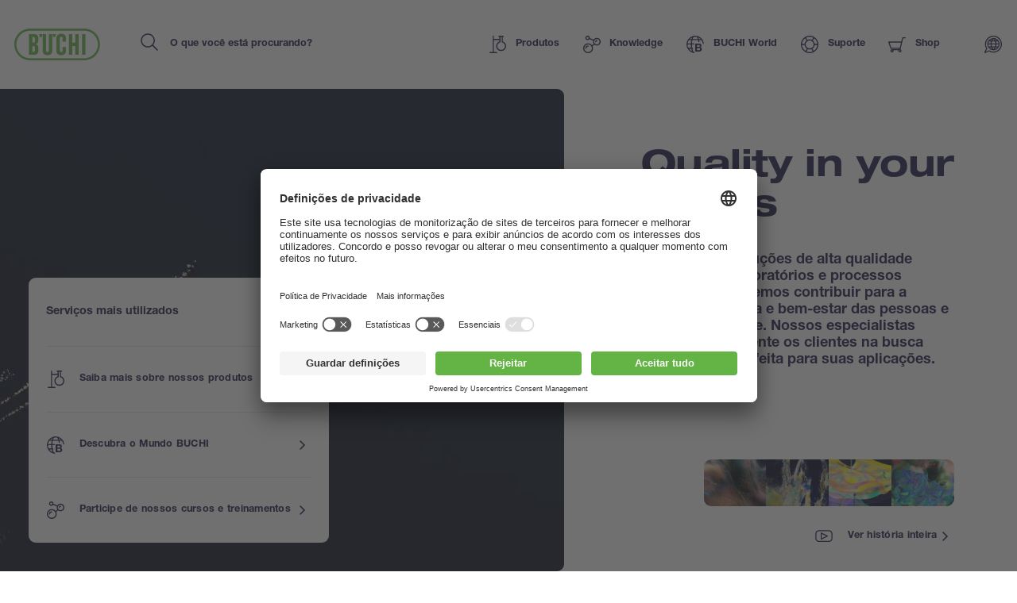

--- FILE ---
content_type: text/html; charset=UTF-8
request_url: https://www.buchi.com/pt
body_size: 60964
content:
<!DOCTYPE html><html lang="pt-br" dir="ltr" prefix="content: http://purl.org/rss/1.0/modules/content/ dc: http://purl.org/dc/terms/ foaf: http://xmlns.com/foaf/0.1/ og: http://ogp.me/ns# rdfs: http://www.w3.org/2000/01/rdf-schema# schema: http://schema.org/ sioc: http://rdfs.org/sioc/ns# sioct: http://rdfs.org/sioc/types# skos: http://www.w3.org/2004/02/skos/core# xsd: http://www.w3.org/2001/XMLSchema# " ><head><link rel="preconnect" href="http://cdn.doofinder.com"><link rel="preconnect" href="https://storage.googleapis.com/code.snapengage.com"><script id="usercentrics-cmp" src="https://app.usercentrics.eu/browser-ui/latest/loader.js" data-settings-id="So04ba-WK2uPxQ" async></script><link rel="preconnect" href="https://www.googletagmanager.com"><meta charset="utf-8" /><script>
window.dataLayer = window.dataLayer || [];
window.dataLayer.push({
'page_language': 'pt-br',
'page_country':  'us',
'page_type':  'home',
'page_path':  '/',
'user_country':  'us',
});</script><link rel="canonical" href="https://www.buchi.com/pt" /><link rel="shortlink" href="https://www.buchi.com/pt" /><link rel="alternate" hreflang="x-default" href="https://www.buchi.com/pt/node/10" /><meta name="Generator" content="Drupal 10 (https://www.drupal.org)" /><meta name="MobileOptimized" content="width" /><meta name="HandheldFriendly" content="true" /><meta name="viewport" content="width=device-width, initial-scale=1.0" /><script type="application/ld+json">{"@context": "https://schema.org","@graph": [{"@type": "Organization","additionalType": "Corporation","url": "https://www.buchi.com/en","name": "BÜCHI Labortechnik AG","description": "Our solutions for laboratory, industrial and parallel evaporation, spray drying, melting point, preparative chromatography, extraction, distillation \u0026 digestion, dumas and near infrared spectroscopy meet the highest needs of our demanding customers","telephone": "+41 71 394 63 63","logo": {"@type": "ImageObject","representativeOfPage": "True","url": "https://www.buchi.com/modules/custom/hv_buchi/assets/img/BUCHI-logo.svg"}},{"breadcrumb": []},{"@type": "WebSite","name": "BÜCHI Labortechnik AG","url": "https://www.buchi.com/en"}]
}</script><link rel="alternate" hreflang="en" href="https://www.buchi.com/en" /><link rel="alternate" hreflang="es" href="https://www.buchi.com/es" /><link rel="alternate" hreflang="de" href="https://www.buchi.com/de" /><link rel="alternate" hreflang="fr" href="https://www.buchi.com/fr" /><link rel="alternate" hreflang="it" href="https://www.buchi.com/it" /><link rel="alternate" hreflang="ru" href="https://www.buchi.com/ru" /><link rel="alternate" hreflang="pt-br" href="https://www.buchi.com/pt" /><link rel="alternate" hreflang="ja" href="https://www.buchi.com/ja" /><link rel="alternate" hreflang="zh-hans" href="https://www.buchi.com/zh" /><link rel="alternate" hreflang="ko" href="https://www.buchi.com/ko" /><link rel="alternate" hreflang="id" href="https://www.buchi.com/id" /><link rel="alternate" hreflang="th" href="https://www.buchi.com/th" /><link rel="icon" href="/sites/default/files/favicon.ico" type="image/vnd.microsoft.icon" /><title>BÜCHI Labortechnik | Buchi.com</title><link rel="stylesheet" media="all" href="/sites/default/files/css/css_3spR7csvbGQblpSOMUeXrCG0eNs2l8Z0HXTgwOn_7k0.css?delta=0&amp;language=pt-br&amp;theme=buchi&amp;include=eJxFylEOAiEMBcAL1eVIpIUKGLaQPjDu7Y0mxt_JyE61hdKHcL9hXb1ZIflgdMUKp9qOLQ0DpeEasu_J_eAHv6g-43eGuw9bajkyoAs02bk4z4rf_8uxbW7pDVUz4cLSMwhD32vlNbg" /><link rel="stylesheet" media="all" href="/sites/default/files/css/css_bY78D9zeKxSZEyYYjLdo2EC0yCPms-6xOZ3OaZnTjao.css?delta=1&amp;language=pt-br&amp;theme=buchi&amp;include=eJxFylEOAiEMBcAL1eVIpIUKGLaQPjDu7Y0mxt_JyE61hdKHcL9hXb1ZIflgdMUKp9qOLQ0DpeEasu_J_eAHv6g-43eGuw9bajkyoAs02bk4z4rf_8uxbW7pDVUz4cLSMwhD32vlNbg" /><link rel="stylesheet" media="all" href="/sites/default/files/css/css_lKk0JIHR1i8-3qLcCRVO3g4wcXvIUY5qSAOmu7hn_C4.css?delta=2&amp;language=pt-br&amp;theme=buchi&amp;include=eJxFylEOAiEMBcAL1eVIpIUKGLaQPjDu7Y0mxt_JyE61hdKHcL9hXb1ZIflgdMUKp9qOLQ0DpeEasu_J_eAHv6g-43eGuw9bajkyoAs02bk4z4rf_8uxbW7pDVUz4cLSMwhD32vlNbg" /><link rel="stylesheet" media="all" href="/sites/default/files/css/css_VUx9F24qWaHxQ7dXzzFy6-UXcMn871L3Sa9BFg0de98.css?delta=3&amp;language=pt-br&amp;theme=buchi&amp;include=eJxFylEOAiEMBcAL1eVIpIUKGLaQPjDu7Y0mxt_JyE61hdKHcL9hXb1ZIflgdMUKp9qOLQ0DpeEasu_J_eAHv6g-43eGuw9bajkyoAs02bk4z4rf_8uxbW7pDVUz4cLSMwhD32vlNbg" /><link rel="stylesheet" media="all" href="/sites/default/files/css/css_OvIzGx48ixsJPiozph4aYK6KwDOHsI5x0iCggCX23Rg.css?delta=4&amp;language=pt-br&amp;theme=buchi&amp;include=eJxFylEOAiEMBcAL1eVIpIUKGLaQPjDu7Y0mxt_JyE61hdKHcL9hXb1ZIflgdMUKp9qOLQ0DpeEasu_J_eAHv6g-43eGuw9bajkyoAs02bk4z4rf_8uxbW7pDVUz4cLSMwhD32vlNbg" /><script type="application/json" data-drupal-selector="drupal-settings-json">{"path":{"baseUrl":"\/","pathPrefix":"pt\/","currentPath":"node\/10","currentPathIsAdmin":false,"isFront":true,"currentLanguage":"pt-br"},"pluralDelimiter":"\u0003","suppressDeprecationErrors":true,"gtag":{"tagId":"","consentMode":false,"otherIds":[],"events":[],"additionalConfigInfo":[]},"ajaxPageState":{"libraries":"eJxdzEsOQiEMheENIV0SKZdaMKUQWox39z4mRicn-b_ByfuoDVhGRrmYn9KUQ35jWmQOnXSndgy1wGOwUHJk4Nf8d8QbPn6xh3pPnzO4rqFOWhKakVuYuJAXzmpQ1p4o8Stx69xZmlUqwU5z6pDR6AmS50MT","theme":"buchi","theme_token":null},"ajaxTrustedUrl":[],"gtm":{"tagId":null,"settings":{"data_layer":"dataLayer","include_classes":false,"allowlist_classes":"","blocklist_classes":"","include_environment":false,"environment_id":"","environment_token":""},"tagIds":["GTM-TH3H23F"]},"smartIp":"{\u0022location\u0022:{\u0022source\u0022:\u0022smart_ip\u0022,\u0022ipAddress\u0022:\u0022162.120.186.87\u0022,\u0022ipVersion\u0022:4,\u0022timestamp\u0022:1769005818,\u0022originalData\u0022:{\u0022ipNumber\u0022:\u00222725821015\u0022,\u0022ipVersion\u0022:4,\u0022ipAddress\u0022:\u0022162.120.186.87\u0022,\u0022mcc\u0022:null,\u0022mnc\u0022:null,\u0022mobileCarrierName\u0022:null,\u0022weatherStationName\u0022:null,\u0022weatherStationCode\u0022:null,\u0022iddCode\u0022:null,\u0022areaCode\u0022:null,\u0022latitude\u0022:null,\u0022longitude\u0022:null,\u0022countryName\u0022:\u0022United States of America\u0022,\u0022countryCode\u0022:\u0022US\u0022,\u0022as\u0022:null,\u0022asn\u0022:null,\u0022district\u0022:null,\u0022category\u0022:null,\u0022addressType\u0022:null,\u0022usageType\u0022:null,\u0022elevation\u0022:null,\u0022netSpeed\u0022:null,\u0022timeZone\u0022:null,\u0022zipCode\u0022:null,\u0022domainName\u0022:null,\u0022isp\u0022:null,\u0022cityName\u0022:null,\u0022regionName\u0022:null},\u0022country\u0022:\u0022United States of America\u0022,\u0022countryCode\u0022:\u0022US\u0022,\u0022region\u0022:\u0022\u0022,\u0022regionCode\u0022:\u0022\u0022,\u0022city\u0022:\u0022\u0022,\u0022zip\u0022:\u0022\u0022,\u0022latitude\u0022:\u0022\u0022,\u0022longitude\u0022:\u0022\u0022,\u0022timeZone\u0022:\u0022\u0022,\u0022isEuCountry\u0022:false,\u0022isGdprCountry\u0022:false}}","smartIpSrc":{"smartIp":"smart_ip","geocodedSmartIp":"geocoded_smart_ip","w3c":"w3c"},"user":{"uid":0,"permissionsHash":"b55ab8509009ea57e16d88b222079d87012481edeb0301d45b5393582961138d"}}</script><script src="/sites/default/files/js/js_jaOihylB9AHuyai-Rvyz-vIpWxGbJmzYYCWyAX2KYYM.js?scope=header&amp;delta=0&amp;language=pt-br&amp;theme=buchi&amp;include=eJxLKk3OyNRPz8lPSszRLS6pzMnMS9dJz89Pz0mNL0lM108HEuh8vcSsxApUwVydjLL4JLBZaUX5eSWpeSnxicXFqSXFACMkJZE"></script><script src="/sites/default/files/js/js_Auac6hx8Src_3oYe6TBuvVCGMbn9c8nT9ilx0GbZe6g.js?scope=header&amp;delta=1&amp;language=pt-br&amp;theme=buchi&amp;include=eJxLKk3OyNRPz8lPSszRLS6pzMnMS9dJz89Pz0mNL0lM108HEuh8vcSsxApUwVydjLL4JLBZaUX5eSWpeSnxicXFqSXFACMkJZE"></script><script src="/sites/default/files/js/js_oUGkUqhat03FgbfG_WJHJfrtzVsJtTSTBW8VaYJxLak.js?scope=header&amp;delta=2&amp;language=pt-br&amp;theme=buchi&amp;include=eJxLKk3OyNRPz8lPSszRLS6pzMnMS9dJz89Pz0mNL0lM108HEuh8vcSsxApUwVydjLL4JLBZaUX5eSWpeSnxicXFqSXFACMkJZE"></script></head><body class="current-country--us path-frontpage page-node-type-buchi-basic-page"><div class="overlay"></div> <noscript><iframe src="https://www.googletagmanager.com/ns.html?id=GTM-TH3H23F"
height="0" width="0" style="display:none;visibility:hidden"></iframe></noscript> <script>(function (b) {
b.className = b.className.replace(/\bno-js\b/, 'js')
})(document.documentElement)</script><script type="text/javascript">
window.__webpack_public_path__ = '/modules/custom/hv_buchi/assets/'
</script><a href="#main-content" class="visually-hidden focusable"> Pular para o conteúdo principal </a> <noscript><iframe src="https://www.googletagmanager.com/ns.html?id=GTM-TH3H23F"
height="0" width="0" style="display:none;visibility:hidden"></iframe></noscript><div class="dialog-off-canvas-main-canvas" data-off-canvas-main-canvas><div class="layout-container"> <header role="banner"><div><div id="block-buchi-buchiheadercontentbylocationblock"> <header class="Header" data-js="Header"><div class="Header--container"><div class="Header--inner"><div class="Header--logo"><a class="Header--logo-link" href="/pt" title=""><img src="/modules/custom/hv_buchi/assets/img/BUCHI-logo.svg" alt=""></a></div><form class="Header--search" action="" method="GET"><input type="search" class="Header--search-input" placeholder="O que você está procurando?" value="" name="keyword" autocomplete="off" id="header-search"><button class="Header--search-button" type="submit"><span class="visuallyhidden">Search</span><span class="SvgIcon svg-icons-search-dims"><svg xmlns="http://www.w3.org/2000/svg"><use xlink:href="#icons-search" href="#icons-search"></use></svg></span></button></form><nav class="Header--nav"><ul class="Header--nav-list"><li class="Header--nav-list--item" data-ref="Header:item"><a class="Header--nav-list--link" href="/pt/produtos" data-ref="Header:link"><span class="SvgIcon svg-icons-products-dims"><svg xmlns="http://www.w3.org/2000/svg"><use xlink:href="#icons-products" href="#icons-products"></use></svg></span><span>Produtos</span><span class="Header--nav-list--icon"><span class="SvgIcon svg-icons-arrow-small-right-dims"><svg xmlns="http://www.w3.org/2000/svg"><use xlink:href="#icons-arrow-small-right" href="#icons-arrow-small-right"></use></svg></span></span></a><div class="Header--subnav"><div class="Header--subnav--container"><div class="Header--subnav--inner"><div class="Header--subnav--label">Produtos</div><ul class="Header--subnav-list"><li class="Header--subnav-list--item"><a class="Header--subnav-list--link" href="/pt/produtos/instrumentos"><span>Instrumentos</span><span class="Header--nav-list--icon"><span class="SvgIcon svg-icons-arrow-small-right-dims"><svg xmlns="http://www.w3.org/2000/svg"><use xlink:href="#icons-arrow-small-right" href="#icons-arrow-small-right"></use></svg></span></span></a></li><li class="Header--subnav-list--item"><a class="Header--subnav-list--link" href="/pt/produtos/pecas-acessorios"><span>Peças &amp; Acessórios</span><span class="Header--nav-list--icon"><span class="SvgIcon svg-icons-arrow-small-right-dims"><svg xmlns="http://www.w3.org/2000/svg"><use xlink:href="#icons-arrow-small-right" href="#icons-arrow-small-right"></use></svg></span></span></a></li><li class="Header--subnav-list--item"><a class="Header--subnav-list--link" href="/pt/produtos/servicos"><span>Serviços</span><span class="Header--nav-list--icon"><span class="SvgIcon svg-icons-arrow-small-right-dims"><svg xmlns="http://www.w3.org/2000/svg"><use xlink:href="#icons-arrow-small-right" href="#icons-arrow-small-right"></use></svg></span></span></a></li><li class="Header--subnav-list--item small"><a class="Link arrow" href="/pt/produtos"><span class="SvgIcon svg-icons-arrow-extralong-dims"><svg xmlns="http://www.w3.org/2000/svg"><use xlink:href="#icons-arrow-extralong" href="#icons-arrow-extralong"></use></svg></span><span class="Link--inner">Visão geral dos produtos</span></a></li></ul><div class="Header--subnav--side"><div class="MenuList"><div class="MenuList--title">Highlights</div><ul class="MenuList--list"><li class="MenuList--list-item"><a class="MenuList--list-link" href="/pt/produtos/instrumentos/flashpure-cartridges"><div class="MenuList--list-link--inner"><div class="MenuList--list-content"><strong class="MenuList--list-title">Cartuchos FlashPure</strong><div class="MenuList--list-text">Os cartuchos FlashPure são pré-preenchidos e oferecidos em diversos tamanhos, abrangendo diferentes fases estacionárias, tamanhos de partículas e geometrias, o que permite que o usuário escolha o cartucho flash que melhor se adequa às suas necessidades de purificação., html_buchi</div></div><div class="MenuList--list-image"><figure class="Image MenuList--media is-product ratio-1-1 is-light portrait"><div class="Image--wrapper"><picture><img class="Image--img lazyload" src="https://assets.buchi.com/image/upload/s--MkyD-bel--/q_auto,w_1000,ar_1000:1000,c_pad,f_auto/v1646814016/Line%20drawing/FlashPure-Cartridges-model.svg" srcset="[data-uri]" alt="FlashPure-Cartridges-model.svg" data-sizes="auto" data-srcset="https://assets.buchi.com/image/upload/s--UNKM78wu--/q_auto,w_200,ar_1000:1000,c_pad,f_auto/v1646814016/Line%20drawing/FlashPure-Cartridges-model.svg 200w, https://assets.buchi.com/image/upload/s--co62y87e--/q_auto,w_400,ar_1000:1000,c_pad,f_auto/v1646814016/Line%20drawing/FlashPure-Cartridges-model.svg 400w, https://assets.buchi.com/image/upload/s--rPtCr3xV--/q_auto,w_600,ar_1000:1000,c_pad,f_auto/v1646814016/Line%20drawing/FlashPure-Cartridges-model.svg 600w, https://assets.buchi.com/image/upload/s--ow6RkNaz--/q_auto,w_800,ar_1000:1000,c_pad,f_auto/v1646814016/Line%20drawing/FlashPure-Cartridges-model.svg 800w, https://assets.buchi.com/image/upload/s--MkyD-bel--/q_auto,w_1000,ar_1000:1000,c_pad,f_auto/v1646814016/Line%20drawing/FlashPure-Cartridges-model.svg 1000w, https://assets.buchi.com/image/upload/s--ebzE_7Jq--/q_auto,w_1200,ar_1000:1000,c_pad,f_auto/v1646814016/Line%20drawing/FlashPure-Cartridges-model.svg 1200w, https://assets.buchi.com/image/upload/s--7oup3h0L--/q_auto,w_1400,ar_1000:1000,c_pad,f_auto/v1646814016/Line%20drawing/FlashPure-Cartridges-model.svg 1400w, https://assets.buchi.com/image/upload/s--gTjqm3QM--/q_auto,w_1600,ar_1000:1000,c_pad,f_auto/v1646814016/Line%20drawing/FlashPure-Cartridges-model.svg 1600w, https://assets.buchi.com/image/upload/s--4MFYPh_v--/q_auto,w_1800,ar_1000:1000,c_pad,f_auto/v1646814016/Line%20drawing/FlashPure-Cartridges-model.svg 1800w, https://assets.buchi.com/image/upload/s--se14I1Rb--/q_auto,w_2000,ar_1000:1000,c_pad,f_auto/v1646814016/Line%20drawing/FlashPure-Cartridges-model.svg 2000w"/></picture></div></figure></div></div></a></li><li class="MenuList--list-item"><a class="MenuList--list-link" href="/pt/produtos/instrumentos/proxiscout"><div class="MenuList--list-link--inner"><div class="MenuList--list-content"><strong class="MenuList--list-title">ProxiScout™</strong><div class="MenuList--list-text">O ProxiScout™ é um espectrômetro NIR portátil e resistente, projetado para capacitar operadores de campo a realizarem análises rápidas e confiáveis no local – seja para determinar a composição de matérias-primas ou verificar sua conformidade e consistência na hora. Projetado para facilidade de uso e integração perfeita aos fluxos de trabalho, os resultados instantâneos estão disponíveis através do aplicativo móvel, mesmo offline, oferecendo insights com qualidade de laboratório onde quer que você esteja., html_buchi</div></div><div class="MenuList--list-image"><figure class="Image MenuList--media is-product ratio-1-1 is-light portrait"><div class="Image--wrapper"><picture><img class="Image--img lazyload" src="https://assets.buchi.com/image/upload/s--e_3s-7NR--/q_auto,w_1000,ar_1000:1000,c_pad,f_auto/v1760365376/NIR/Portable%20NIR%20Spectrometers/ProxiScout/ProxiScout_main.tiff" srcset="[data-uri]" alt="ProxiScout_main.tiff" data-sizes="auto" data-srcset="https://assets.buchi.com/image/upload/s--Ivm7U3zT--/q_auto,w_200,ar_1000:1000,c_pad,f_auto/v1760365376/NIR/Portable%20NIR%20Spectrometers/ProxiScout/ProxiScout_main.tiff 200w, https://assets.buchi.com/image/upload/s--yMtzDw6G--/q_auto,w_400,ar_1000:1000,c_pad,f_auto/v1760365376/NIR/Portable%20NIR%20Spectrometers/ProxiScout/ProxiScout_main.tiff 400w, https://assets.buchi.com/image/upload/s--xQz7i_4H--/q_auto,w_600,ar_1000:1000,c_pad,f_auto/v1760365376/NIR/Portable%20NIR%20Spectrometers/ProxiScout/ProxiScout_main.tiff 600w, https://assets.buchi.com/image/upload/s---i3Ddipg--/q_auto,w_800,ar_1000:1000,c_pad,f_auto/v1760365376/NIR/Portable%20NIR%20Spectrometers/ProxiScout/ProxiScout_main.tiff 800w, https://assets.buchi.com/image/upload/s--e_3s-7NR--/q_auto,w_1000,ar_1000:1000,c_pad,f_auto/v1760365376/NIR/Portable%20NIR%20Spectrometers/ProxiScout/ProxiScout_main.tiff 1000w, https://assets.buchi.com/image/upload/s--q2D-ILTu--/q_auto,w_1200,ar_1000:1000,c_pad,f_auto/v1760365376/NIR/Portable%20NIR%20Spectrometers/ProxiScout/ProxiScout_main.tiff 1200w, https://assets.buchi.com/image/upload/s--yoggycYP--/q_auto,w_1400,ar_1000:1000,c_pad,f_auto/v1760365376/NIR/Portable%20NIR%20Spectrometers/ProxiScout/ProxiScout_main.tiff 1400w, https://assets.buchi.com/image/upload/s--Y97olxqG--/q_auto,w_1600,ar_1000:1000,c_pad,f_auto/v1760365376/NIR/Portable%20NIR%20Spectrometers/ProxiScout/ProxiScout_main.tiff 1600w, https://assets.buchi.com/image/upload/s--EI9rCCBl--/q_auto,w_1800,ar_1000:1000,c_pad,f_auto/v1760365376/NIR/Portable%20NIR%20Spectrometers/ProxiScout/ProxiScout_main.tiff 1800w, https://assets.buchi.com/image/upload/s--jj154WZu--/q_auto,w_2000,ar_1000:1000,c_pad,f_auto/v1760365376/NIR/Portable%20NIR%20Spectrometers/ProxiScout/ProxiScout_main.tiff 2000w"/></picture></div></figure></div></div></a></li><li class="MenuList--list-item"><a class="MenuList--list-link" href="/pt/produtos/instrumentos/rotavapor-r-300"><div class="MenuList--list-link--inner"><div class="MenuList--list-content"><strong class="MenuList--list-title">Rotavapor® R-300</strong><div class="MenuList--list-text">O Rotavapor® R-300 atende as mais altas expectativas em termos de conveniência e versatilidade. Este projeto modular permite a ampliação do R-300 em um sistema totalmente integrado onde a interface central regula cada componente., html_buchi</div></div><div class="MenuList--list-image"><figure class="Image MenuList--media is-product ratio-1-1 is-light portrait"><div class="Image--wrapper"><picture><img class="Image--img lazyload" src="https://assets.buchi.com/image/upload/s--1H3QiiXh--/q_auto,w_1000,ar_1000:1000,c_pad,f_auto/v1608022291/Evaporation/Laboratory%20Evaporator/Rotavapor%20R-300/R-300_B-305_I-300_Pro_main.tiff" srcset="[data-uri]" alt="R-300_B-305_I-300_Pro_main.tiff" data-sizes="auto" data-srcset="https://assets.buchi.com/image/upload/s--2LEsppqe--/q_auto,w_200,ar_1000:1000,c_pad,f_auto/v1608022291/Evaporation/Laboratory%20Evaporator/Rotavapor%20R-300/R-300_B-305_I-300_Pro_main.tiff 200w, https://assets.buchi.com/image/upload/s--qCrao6Rs--/q_auto,w_400,ar_1000:1000,c_pad,f_auto/v1608022291/Evaporation/Laboratory%20Evaporator/Rotavapor%20R-300/R-300_B-305_I-300_Pro_main.tiff 400w, https://assets.buchi.com/image/upload/s--OF4hP-xI--/q_auto,w_600,ar_1000:1000,c_pad,f_auto/v1608022291/Evaporation/Laboratory%20Evaporator/Rotavapor%20R-300/R-300_B-305_I-300_Pro_main.tiff 600w, https://assets.buchi.com/image/upload/s--xeoyPoYc--/q_auto,w_800,ar_1000:1000,c_pad,f_auto/v1608022291/Evaporation/Laboratory%20Evaporator/Rotavapor%20R-300/R-300_B-305_I-300_Pro_main.tiff 800w, https://assets.buchi.com/image/upload/s--1H3QiiXh--/q_auto,w_1000,ar_1000:1000,c_pad,f_auto/v1608022291/Evaporation/Laboratory%20Evaporator/Rotavapor%20R-300/R-300_B-305_I-300_Pro_main.tiff 1000w, https://assets.buchi.com/image/upload/s--ylP9Bg4G--/q_auto,w_1200,ar_1000:1000,c_pad,f_auto/v1608022291/Evaporation/Laboratory%20Evaporator/Rotavapor%20R-300/R-300_B-305_I-300_Pro_main.tiff 1200w, https://assets.buchi.com/image/upload/s--HQdnCYsy--/q_auto,w_1400,ar_1000:1000,c_pad,f_auto/v1608022291/Evaporation/Laboratory%20Evaporator/Rotavapor%20R-300/R-300_B-305_I-300_Pro_main.tiff 1400w, https://assets.buchi.com/image/upload/s--Dz_rRKZZ--/q_auto,w_1600,ar_1000:1000,c_pad,f_auto/v1608022291/Evaporation/Laboratory%20Evaporator/Rotavapor%20R-300/R-300_B-305_I-300_Pro_main.tiff 1600w, https://assets.buchi.com/image/upload/s--9cY_0TwZ--/q_auto,w_1800,ar_1000:1000,c_pad,f_auto/v1608022291/Evaporation/Laboratory%20Evaporator/Rotavapor%20R-300/R-300_B-305_I-300_Pro_main.tiff 1800w, https://assets.buchi.com/image/upload/s--NAAcGy4e--/q_auto,w_2000,ar_1000:1000,c_pad,f_auto/v1608022291/Evaporation/Laboratory%20Evaporator/Rotavapor%20R-300/R-300_B-305_I-300_Pro_main.tiff 2000w"/></picture></div></figure></div></div></a></li></ul></div></div></div></div></div></li><li class="Header--nav-list--item" data-ref="Header:item"><a class="Header--nav-list--link" href="/pt/knowledge" data-ref="Header:link"><span class="SvgIcon svg-icons-knowledge-dims"><svg xmlns="http://www.w3.org/2000/svg"><use xlink:href="#icons-knowledge" href="#icons-knowledge"></use></svg></span><span>Knowledge</span><span class="Header--nav-list--icon"><span class="SvgIcon svg-icons-arrow-small-right-dims"><svg xmlns="http://www.w3.org/2000/svg"><use xlink:href="#icons-arrow-small-right" href="#icons-arrow-small-right"></use></svg></span></span></a><div class="Header--subnav"><div class="Header--subnav--container"><div class="Header--subnav--inner"><div class="Header--subnav--label">Knowledge</div><ul class="Header--subnav-list"><li class="Header--subnav-list--item"><a class="Header--subnav-list--link" href="/pt/knowledge/aplicacoes"><span>Aplicações</span><span class="Header--nav-list--icon"><span class="SvgIcon svg-icons-arrow-small-right-dims"><svg xmlns="http://www.w3.org/2000/svg"><use xlink:href="#icons-arrow-small-right" href="#icons-arrow-small-right"></use></svg></span></span></a></li><li class="Header--subnav-list--item"><a class="Header--subnav-list--link" href="/pt/knowledge/cursos-treinamentos"><span>Cursos &amp; Treinamentos</span><span class="Header--nav-list--icon"><span class="SvgIcon svg-icons-arrow-small-right-dims"><svg xmlns="http://www.w3.org/2000/svg"><use xlink:href="#icons-arrow-small-right" href="#icons-arrow-small-right"></use></svg></span></span></a></li><li class="Header--subnav-list--item"><a class="Header--subnav-list--link" href="/pt/knowledge/industrias"><span>Indústrias</span><span class="Header--nav-list--icon"><span class="SvgIcon svg-icons-arrow-small-right-dims"><svg xmlns="http://www.w3.org/2000/svg"><use xlink:href="#icons-arrow-small-right" href="#icons-arrow-small-right"></use></svg></span></span></a></li><li class="Header--subnav-list--item"><a class="Header--subnav-list--link" href="/pt/knowledge/tecnologias"><span>Tecnologias</span><span class="Header--nav-list--icon"><span class="SvgIcon svg-icons-arrow-small-right-dims"><svg xmlns="http://www.w3.org/2000/svg"><use xlink:href="#icons-arrow-small-right" href="#icons-arrow-small-right"></use></svg></span></span></a></li><li class="Header--subnav-list--item"><a class="Header--subnav-list--link" href="/pt/blogs"><span>Blogs</span><span class="Header--nav-list--icon"><span class="SvgIcon svg-icons-arrow-small-right-dims"><svg xmlns="http://www.w3.org/2000/svg"><use xlink:href="#icons-arrow-small-right" href="#icons-arrow-small-right"></use></svg></span></span></a></li><li class="Header--subnav-list--item small"><a class="Link arrow" href="/pt/knowledge"><span class="SvgIcon svg-icons-arrow-extralong-dims"><svg xmlns="http://www.w3.org/2000/svg"><use xlink:href="#icons-arrow-extralong" href="#icons-arrow-extralong"></use></svg></span><span class="Link--inner">Visão geral Knowledge</span></a></li></ul><div class="Header--subnav--side"><div class="MenuList"><div class="MenuList--title">Artigos mais recentes</div><ul class="MenuList--list"><li class="MenuList--list-item"><a class="MenuList--list-link" href="/pt/knowledge/aplicacoes/separacao-de-canabinoides-por-cromatografia-flash"><div class="MenuList--list-link--inner"><div class="MenuList--list-content"><strong class="MenuList--list-title">Separação de canabinoides por cromatografia flash</strong><div class="MenuList--list-text">Os compostos produzidos pela planta &lt;i&gt;cannabis&lt;/i&gt; são conhecidos pelos fins recreativos e médicos. A potência dos chamados canabinoides em aplicações farmacêuticas, para garantir o alívio da dor ou para aliviar a sobrecarga psicológica, promoveu o desenvolvimento da indústria da &lt;i&gt;cannabis&lt;/i&gt;. Em muitos casos, o desafio nesse campo é purificar as substâncias utilizadas clinicamente de compostos psicoativos ilegais. Há mais de cem canabinoides identificados, alguns deles com estruturas químicas semelhantes. Essa característica dificulta a separação desses compostos de acordo com suas propriedades químicas. A cromatografia é a técnica preferencial para a separação de amostras multicomponentes, mas, quando usada em escala industrial, é preciso encontrar um meio-termo entre o seu poder de separação e a quantidade que pode ser purificada. Maiores capacidade e carregamento são geralmente prejudiciais à separação, ou seja, reduzem a resolução entre as substâncias eluidas. A cromatografia flash pode ser usada para separar os componentes mais importantes do extrato de &lt;i&gt;cannabis&lt;/i&gt;, apesar de sua menor resolução. Dependendo dos critérios para isolar um determinado pico no cromatograma, pode-se obter alta pureza sem a necessidade de resolução da linha de base. O material utilizado para a cromatografia flash também permite aumentar o carregamento da amostra para ser purificada, ou seja, o escalonamento. Como o escalonamento geralmente diminui a eficiência da separação, o processo na cromatografia é feito primeiro otimizando os parâmetros para a separação em pequena escala, antes da adaptação ao tamanho determinado., html_buchi</div></div><div class="MenuList--list-image"><figure class="Image MenuList--media ratio-1-1 portrait"><div class="Image--wrapper"><picture><img class="Image--img lazyload" src="https://assets.buchi.com/image/upload/s--04O5SWPY--/q_auto,w_1000,ar_1000:1000,c_fill,g_auto,f_auto/v1619710107/Applications/Natural_Cannabis_Leaf_02.tiff" srcset="[data-uri]" alt="Separação de canabinoides por cromatografia flash" data-sizes="auto" data-srcset="https://assets.buchi.com/image/upload/s--rJfk0YWp--/q_auto,w_200,ar_1000:1000,c_fill,g_auto,f_auto/v1619710107/Applications/Natural_Cannabis_Leaf_02.tiff 200w, https://assets.buchi.com/image/upload/s--0MhOTQDQ--/q_auto,w_400,ar_1000:1000,c_fill,g_auto,f_auto/v1619710107/Applications/Natural_Cannabis_Leaf_02.tiff 400w, https://assets.buchi.com/image/upload/s--2NM1M_RT--/q_auto,w_600,ar_1000:1000,c_fill,g_auto,f_auto/v1619710107/Applications/Natural_Cannabis_Leaf_02.tiff 600w, https://assets.buchi.com/image/upload/s--MnQUAhUb--/q_auto,w_800,ar_1000:1000,c_fill,g_auto,f_auto/v1619710107/Applications/Natural_Cannabis_Leaf_02.tiff 800w, https://assets.buchi.com/image/upload/s--04O5SWPY--/q_auto,w_1000,ar_1000:1000,c_fill,g_auto,f_auto/v1619710107/Applications/Natural_Cannabis_Leaf_02.tiff 1000w, https://assets.buchi.com/image/upload/s--Dk8Cl5_d--/q_auto,w_1200,ar_1000:1000,c_fill,g_auto,f_auto/v1619710107/Applications/Natural_Cannabis_Leaf_02.tiff 1200w, https://assets.buchi.com/image/upload/s--CNIR7-Ze--/q_auto,w_1400,ar_1000:1000,c_fill,g_auto,f_auto/v1619710107/Applications/Natural_Cannabis_Leaf_02.tiff 1400w, https://assets.buchi.com/image/upload/s--8ExV0OsM--/q_auto,w_1600,ar_1000:1000,c_fill,g_auto,f_auto/v1619710107/Applications/Natural_Cannabis_Leaf_02.tiff 1600w, https://assets.buchi.com/image/upload/s---cX5l0L8--/q_auto,w_1800,ar_1000:1000,c_fill,g_auto,f_auto/v1619710107/Applications/Natural_Cannabis_Leaf_02.tiff 1800w, https://assets.buchi.com/image/upload/s--uWQUC6yv--/q_auto,w_2000,ar_1000:1000,c_fill,g_auto,f_auto/v1619710107/Applications/Natural_Cannabis_Leaf_02.tiff 2000w"/></picture></div></figure></div></div></a></li><li class="MenuList--list-item"><a class="MenuList--list-link" href="/pt/knowledge/aplicacoes/determination-trace-metals-aqua-regia-digestion"><div class="MenuList--list-link--inner"><div class="MenuList--list-content"><strong class="MenuList--list-title">Determination of trace metals by aqua regia digestion</strong><div class="MenuList--list-text"></div></div><div class="MenuList--list-image"><figure class="Image MenuList--media ratio-1-1 portrait"><div class="Image--wrapper"><picture><img class="Image--img lazyload" src="https://assets.buchi.com/image/upload/s--HCgoaqir--/q_auto,w_1000,ar_1000:1000,c_fill,g_auto,f_auto/v1614778581/Applications/Environment_Rock.tiff" srcset="[data-uri]" alt="Determination of trace metals by aqua regia digestion" data-sizes="auto" data-srcset="https://assets.buchi.com/image/upload/s--00flgsNQ--/q_auto,w_200,ar_1000:1000,c_fill,g_auto,f_auto/v1614778581/Applications/Environment_Rock.tiff 200w, https://assets.buchi.com/image/upload/s---t3bHOFZ--/q_auto,w_400,ar_1000:1000,c_fill,g_auto,f_auto/v1614778581/Applications/Environment_Rock.tiff 400w, https://assets.buchi.com/image/upload/s--DofEVLGu--/q_auto,w_600,ar_1000:1000,c_fill,g_auto,f_auto/v1614778581/Applications/Environment_Rock.tiff 600w, https://assets.buchi.com/image/upload/s--sRjbI_qw--/q_auto,w_800,ar_1000:1000,c_fill,g_auto,f_auto/v1614778581/Applications/Environment_Rock.tiff 800w, https://assets.buchi.com/image/upload/s--HCgoaqir--/q_auto,w_1000,ar_1000:1000,c_fill,g_auto,f_auto/v1614778581/Applications/Environment_Rock.tiff 1000w, https://assets.buchi.com/image/upload/s--ZUNxF9sY--/q_auto,w_1200,ar_1000:1000,c_fill,g_auto,f_auto/v1614778581/Applications/Environment_Rock.tiff 1200w, https://assets.buchi.com/image/upload/s--Mcav4e_S--/q_auto,w_1400,ar_1000:1000,c_fill,g_auto,f_auto/v1614778581/Applications/Environment_Rock.tiff 1400w, https://assets.buchi.com/image/upload/s--PDZrZMrs--/q_auto,w_1600,ar_1000:1000,c_fill,g_auto,f_auto/v1614778581/Applications/Environment_Rock.tiff 1600w, https://assets.buchi.com/image/upload/s--Y1zayX69--/q_auto,w_1800,ar_1000:1000,c_fill,g_auto,f_auto/v1614778581/Applications/Environment_Rock.tiff 1800w, https://assets.buchi.com/image/upload/s--58ypV308--/q_auto,w_2000,ar_1000:1000,c_fill,g_auto,f_auto/v1614778581/Applications/Environment_Rock.tiff 2000w"/></picture></div></figure></div></div></a></li><li class="MenuList--list-item"><a class="MenuList--list-link" href="/pt/knowledge/aplicacoes/determinacao-de-gordura-em-produtos-lacteos-por-soxhlet"><div class="MenuList--list-link--inner"><div class="MenuList--list-content"><strong class="MenuList--list-title">Determinação de gordura em produtos lácteos por Soxhlet</strong><div class="MenuList--list-text">Um procedimento simples e confiável para a determinação de gordura em alimentos e ração de acordo com Weibull-Stoldt é apresentado. A amostra é hidrolisada com o HydrolEx H-506. A extração Soxhlet é realizada com o FatExtractor E-500. O cálculo do teor total de gordura é feito por gravimetria após o extrato ter sido seco até atingir um peso constante. Esta aplicação segue métodos oficiais (EN 98/64/EG, AOAC 963.15, ISO 14156:2001, ISO 1443:1973, AOAC 945.16). A combinação do novo HydrolEx H-506 e do FatExtractor E-500 aumenta o rendimento da amostra., html_buchi</div></div><div class="MenuList--list-image"><figure class="Image MenuList--media ratio-1-1 portrait"><div class="Image--wrapper"><picture><img class="Image--img lazyload" src="https://assets.buchi.com/image/upload/s--fwcWVy2Z--/q_auto,w_1000,ar_1000:1000,c_fill,g_auto,f_auto/v1614777596/Applications/Beverage_Milk.tiff" srcset="[data-uri]" alt="Determinação de gordura em produtos lácteos por Soxhlet" data-sizes="auto" data-srcset="https://assets.buchi.com/image/upload/s--HRsS3mjA--/q_auto,w_200,ar_1000:1000,c_fill,g_auto,f_auto/v1614777596/Applications/Beverage_Milk.tiff 200w, https://assets.buchi.com/image/upload/s--pKbZUXZ2--/q_auto,w_400,ar_1000:1000,c_fill,g_auto,f_auto/v1614777596/Applications/Beverage_Milk.tiff 400w, https://assets.buchi.com/image/upload/s--QM33qAKs--/q_auto,w_600,ar_1000:1000,c_fill,g_auto,f_auto/v1614777596/Applications/Beverage_Milk.tiff 600w, https://assets.buchi.com/image/upload/s--FBz_xPH---/q_auto,w_800,ar_1000:1000,c_fill,g_auto,f_auto/v1614777596/Applications/Beverage_Milk.tiff 800w, https://assets.buchi.com/image/upload/s--fwcWVy2Z--/q_auto,w_1000,ar_1000:1000,c_fill,g_auto,f_auto/v1614777596/Applications/Beverage_Milk.tiff 1000w, https://assets.buchi.com/image/upload/s--heB8dXAX--/q_auto,w_1200,ar_1000:1000,c_fill,g_auto,f_auto/v1614777596/Applications/Beverage_Milk.tiff 1200w, https://assets.buchi.com/image/upload/s--c1GuywmE--/q_auto,w_1400,ar_1000:1000,c_fill,g_auto,f_auto/v1614777596/Applications/Beverage_Milk.tiff 1400w, https://assets.buchi.com/image/upload/s--lm9ISQ8X--/q_auto,w_1600,ar_1000:1000,c_fill,g_auto,f_auto/v1614777596/Applications/Beverage_Milk.tiff 1600w, https://assets.buchi.com/image/upload/s--D2lNO4-7--/q_auto,w_1800,ar_1000:1000,c_fill,g_auto,f_auto/v1614777596/Applications/Beverage_Milk.tiff 1800w, https://assets.buchi.com/image/upload/s--fole5VaW--/q_auto,w_2000,ar_1000:1000,c_fill,g_auto,f_auto/v1614777596/Applications/Beverage_Milk.tiff 2000w"/></picture></div></figure></div></div></a></li></ul></div></div></div></div></div></li><li class="Header--nav-list--item" data-ref="Header:item"><a class="Header--nav-list--link" href="/pt/buchi-world" data-ref="Header:link"><span class="SvgIcon svg-icons-buchi-world-dims"><svg xmlns="http://www.w3.org/2000/svg"><use xlink:href="#icons-buchi-world" href="#icons-buchi-world"></use></svg></span><span>BUCHI World</span><span class="Header--nav-list--icon"><span class="SvgIcon svg-icons-arrow-small-right-dims"><svg xmlns="http://www.w3.org/2000/svg"><use xlink:href="#icons-arrow-small-right" href="#icons-arrow-small-right"></use></svg></span></span></a><div class="Header--subnav"><div class="Header--subnav--container"><div class="Header--subnav--inner"><div class="Header--subnav--label">BUCHI World</div><ul class="Header--subnav-list"><li class="Header--subnav-list--item"><a class="Header--subnav-list--link" href="/pt/buchi-world/sobre"><span>Sobre a BUCHI</span><span class="Header--nav-list--icon"><span class="SvgIcon svg-icons-arrow-small-right-dims"><svg xmlns="http://www.w3.org/2000/svg"><use xlink:href="#icons-arrow-small-right" href="#icons-arrow-small-right"></use></svg></span></span></a></li><li class="Header--subnav-list--item"><a class="Header--subnav-list--link" href="/pt/buchi-world/novidades-eventos"><span>Novidades &amp; Eventos</span><span class="Header--nav-list--icon"><span class="SvgIcon svg-icons-arrow-small-right-dims"><svg xmlns="http://www.w3.org/2000/svg"><use xlink:href="#icons-arrow-small-right" href="#icons-arrow-small-right"></use></svg></span></span></a></li><li class="Header--subnav-list--item"><a class="Header--subnav-list--link" href="/pt/buchi-world/qualidade"><span>Qualidade</span><span class="Header--nav-list--icon"><span class="SvgIcon svg-icons-arrow-small-right-dims"><svg xmlns="http://www.w3.org/2000/svg"><use xlink:href="#icons-arrow-small-right" href="#icons-arrow-small-right"></use></svg></span></span></a></li><li class="Header--subnav-list--item"><a class="Header--subnav-list--link" href="/pt/buchi-world/sustentabilidade"><span>Sustentabilidade</span><span class="Header--nav-list--icon"><span class="SvgIcon svg-icons-arrow-small-right-dims"><svg xmlns="http://www.w3.org/2000/svg"><use xlink:href="#icons-arrow-small-right" href="#icons-arrow-small-right"></use></svg></span></span></a></li><li class="Header--subnav-list--item"><a class="Header--subnav-list--link" href="/pt/buchi-world/carreiras"><span>Carreira</span><span class="Header--nav-list--icon"><span class="SvgIcon svg-icons-arrow-small-right-dims"><svg xmlns="http://www.w3.org/2000/svg"><use xlink:href="#icons-arrow-small-right" href="#icons-arrow-small-right"></use></svg></span></span></a></li><li class="Header--subnav-list--item small"><a class="Link arrow" href="/pt/buchi-world"><span class="SvgIcon svg-icons-arrow-extralong-dims"><svg xmlns="http://www.w3.org/2000/svg"><use xlink:href="#icons-arrow-extralong" href="#icons-arrow-extralong"></use></svg></span><span class="Link--inner">Visão geral BUCHI World</span></a></li></ul><div class="Header--subnav--side"><div class="MenuList"><div class="MenuList--title">Últimas novidades</div><ul class="MenuList--list"><li class="MenuList--list-item"><a class="MenuList--list-link" href="/pt/buchi-world/novidades-eventos/apresentamos-o-rotavapor-r-180-feito-para-evaporacao-rotineira"><div class="MenuList--list-link--inner"><div class="MenuList--list-content"><strong class="MenuList--list-title">Apresentamos o Rotavapor® R-180 Construído para evaporações do dia-a-dia</strong><div class="MenuList--list-prefix">19 ago. 2025</div><div class="MenuList--list-text">A BÜCHI Labortechnik AG expande o seu confiável portfólio do Rotavapor® com o novo Rotavapor® R-180, criado para a simplicidade, confiabilidade e desempenho diário. Acoplando frascos de até 3L, o Rotavapor® R-180, além de econômico, é ideal para evaporação de rotina e se encaixa perfeitamente entre o Rotavapor® R-80 compacto (1L) e o Rotavapor® R-300 totalmente automatizado (5L).</div></div></div></a></li><li class="MenuList--list-item"><a class="MenuList--list-link" href="/pt/buchi-world/novidades-eventos/buchi-acquires-si-ware-systems-neospectra-platform"><div class="MenuList--list-link--inner"><div class="MenuList--list-content"><strong class="MenuList--list-title">BUCHI adquire a plataforma NeoSpectra</strong><div class="MenuList--list-prefix">8 mai. 2025</div><div class="MenuList--list-text">BUCHI adquire a plataforma NeoSpectra da Si-Ware Systems para estabelecer o primeiro ecossistema totalmente integrado de garantia de qualidade baseado em NIR. A BUCHI estabelece um novo padrão na análise de materiais, oferecendo soluções personalizadas para a garantia de qualidade em todas as etapas da cadeia de fornecimento.</div></div></div></a></li><li class="MenuList--list-item"><a class="MenuList--list-link" href="/pt/buchi-world/novidades-eventos/apresentamos-o-lyovapor-l-250-solucao-ecologica-e-eficaz-de-liofilizacao"><div class="MenuList--list-link--inner"><div class="MenuList--list-content"><strong class="MenuList--list-title">Apresentamos o Lyovapor™ L-250: A solução ecológica e eficaz de liofilização</strong><div class="MenuList--list-prefix">16 abr. 2024</div><div class="MenuList--list-text">04 de junho de 2024, Flawil, Suíça – a BÜCHI Labortechnik continua a expandir seu portfólio de liofilização introduzindo o Lyovapor™ L-250. O L-250 baseia-se na estrutura robusta do já existente L-200, oferecendo uma expansão de temperatura de operação. Entretanto, o que realmente distingue o L-250 é o seu compromisso com a sustentabilidade e a introdução da tecnologia EcoStream™.</div></div></div></a></li></ul></div></div></div></div></div></li><li class="Header--nav-list--item" data-ref="Header:item"><a class="Header--nav-list--link" href="/pt/suporte" data-ref="Header:link"><span class="SvgIcon svg-icons-support-dims"><svg xmlns="http://www.w3.org/2000/svg"><use xlink:href="#icons-support" href="#icons-support"></use></svg></span><span>Suporte</span><span class="Header--nav-list--icon"><span class="SvgIcon svg-icons-arrow-small-right-dims"><svg xmlns="http://www.w3.org/2000/svg"><use xlink:href="#icons-arrow-small-right" href="#icons-arrow-small-right"></use></svg></span></span></a><div class="Header--subnav"><div class="Header--subnav--container"><div class="Header--subnav--inner"><div class="Header--subnav--label">Suporte</div><ul class="Header--subnav-list"><li class="Header--subnav-list--item"><a class="Header--subnav-list--link" href="/pt/suporte/contato"><span>Contato</span><span class="Header--nav-list--icon"><span class="SvgIcon svg-icons-arrow-small-right-dims"><svg xmlns="http://www.w3.org/2000/svg"><use xlink:href="#icons-arrow-small-right" href="#icons-arrow-small-right"></use></svg></span></span></a></li><li class="Header--subnav-list--item"><a class="Header--subnav-list--link" href="/pt/suporte/buchi-worldwide"><span>BUCHI Worldwide</span><span class="Header--nav-list--icon"><span class="SvgIcon svg-icons-arrow-small-right-dims"><svg xmlns="http://www.w3.org/2000/svg"><use xlink:href="#icons-arrow-small-right" href="#icons-arrow-small-right"></use></svg></span></span></a></li><li class="Header--subnav-list--item"><a class="Header--subnav-list--link" href="/pt/suporte/downloads"><span>Downloads</span><span class="Header--nav-list--icon"><span class="SvgIcon svg-icons-arrow-small-right-dims"><svg xmlns="http://www.w3.org/2000/svg"><use xlink:href="#icons-arrow-small-right" href="#icons-arrow-small-right"></use></svg></span></span></a></li><li class="Header--subnav-list--item small"><a class="Link arrow" href="/pt/suporte"><span class="SvgIcon svg-icons-arrow-extralong-dims"><svg xmlns="http://www.w3.org/2000/svg"><use xlink:href="#icons-arrow-extralong" href="#icons-arrow-extralong"></use></svg></span><span class="Link--inner">Visão geral do suporte</span></a></li></ul><div class="Header--subnav--side"><div class="MenuList"><div class="MenuList--title">Contate-nos</div><ul class="MenuList--list"><li class="MenuList--list-item"><a class="MenuList--list-link" href="tel:+13026523000"><div class="MenuList--list-link--inner"><div class="MenuList--list-content"><strong class="MenuList--list-title"><span class="SvgIcon svg-icons-chat-bot-dims"><svg xmlns="http://www.w3.org/2000/svg"><use xlink:href="#icons-chat-bot" href="#icons-chat-bot"></use></svg></span>Ligue +1 302 652 3000</strong></div></div></a></li><li class="MenuList--list-item"><a class="MenuList--list-link" href="https://www.buchi.com/pt/suporte/contato"><div class="MenuList--list-link--inner"><div class="MenuList--list-content"><strong class="MenuList--list-title"><span class="SvgIcon svg-icons-newsletter-dims"><svg xmlns="http://www.w3.org/2000/svg"><use xlink:href="#icons-newsletter" href="#icons-newsletter"></use></svg></span> Formulário de Contato</strong></div></div></a></li></ul></div></div></div></div></div></li><li class="Header--nav-list--item" data-ref="Header:item"><a class="Header--nav-list--link" href="https://shopus.buchi.com/" target="_blank"><span class="SvgIcon svg-icons-shopping-cart-dims"><svg xmlns="http://www.w3.org/2000/svg"><use xlink:href="#icons-shopping-cart" href="#icons-shopping-cart"></use></svg></span><span>Shop</span><span class="Header--nav-list--icon"><span class="SvgIcon svg-icons-external-link-dims"><svg xmlns="http://www.w3.org/2000/svg"><use xlink:href="#icons-external-link" href="#icons-external-link"></use></svg></span></span></a></li></ul><div class="Header--meta"><ul class="Header--meta-list"><li class="Header--meta-list--item" data-ref="Header:popoverItem"><button class="Header--meta-list--button" data-ref="Header:popoverTrigger"><span class="SvgIcon svg-icons-location-language-dims"><svg xmlns="http://www.w3.org/2000/svg"><use xlink:href="#icons-location-language" href="#icons-location-language"></use></svg></span><span>Estados Unidos, Português</span><span class="Header--meta-list--icon"><span class="SvgIcon svg-icons-arrow-small-right-dims"><svg xmlns="http://www.w3.org/2000/svg"><use xlink:href="#icons-arrow-small-right" href="#icons-arrow-small-right"></use></svg></span></span></button><div class="Header--meta-list--popover"><div class="Header--meta-list--popover-collapsible"><div class="PopOver right header"><div class="PopOver--inner"><div class="Header--subnav--label">Language, Location</div><div class="Collapsible popover"><input class="Collapsible--toggle" type="checkbox" id="6970e3e6a05b8" ><label class="Collapsible--title" for="6970e3e6a05b8">Idioma<span>Português</span><span class="Collapsible--cta" data-expand="Show more" data-collapse="Show less"><span class="SvgIcon svg-icons-arrow-small-down-dims"><svg xmlns="http://www.w3.org/2000/svg"><use xlink:href="#icons-arrow-small-down" href="#icons-arrow-small-down"></use></svg></span></span></label><div class="Collapsible--content"><nav class="SelectList"><ul class="SelectList--list main"><li class="SelectList--leaf SelectList--item"><a href="/en/node/10" lang="en" class="SelectList--link">English</a></li><li class="SelectList--leaf SelectList--item"><a href="/es/node/10" lang="es" class="SelectList--link">Español</a></li><li class="SelectList--leaf SelectList--item"><a href="/de/node/10" lang="de" class="SelectList--link">Deutsch</a></li><li class="SelectList--leaf SelectList--item"><a href="/fr/node/10" lang="fr" class="SelectList--link">Français</a></li><li class="SelectList--leaf SelectList--item"><a href="/it/node/10" lang="it" class="SelectList--link">Italiano</a></li><li class="SelectList--leaf SelectList--item"><a href="/ru/node/10" lang="ru" class="SelectList--link">Русский</a></li><li class="SelectList--leaf SelectList--item"><a href="/pt/node/10" lang="pt-br" class="SelectList--link active"><span class="SvgIcon svg-icons-check-dims SelectList--icon"><svg xmlns="http://www.w3.org/2000/svg"><use xlink:href="#icons-check" href="#icons-check"></use></svg></span>Português</a></li><li class="SelectList--leaf SelectList--item"><a href="/ja/node/10" lang="ja" class="SelectList--link">日本語</a></li><li class="SelectList--leaf SelectList--item"><a href="/zh/node/10" lang="zh-hans" class="SelectList--link">中文简体</a></li><li class="SelectList--leaf SelectList--item"><a href="/ko/node/10" lang="ko" class="SelectList--link">한국어</a></li><li class="SelectList--leaf SelectList--item"><a href="/id/node/10" lang="id" class="SelectList--link">Bahasa Indonesia</a></li><li class="SelectList--leaf SelectList--item"><a href="/th/node/10" lang="th" class="SelectList--link">ไทย</a></li></ul></nav></div></div><div class="Collapsible popover"><input class="Collapsible--toggle" type="checkbox" id="6970e3e6a0790" ><label class="Collapsible--title" for="6970e3e6a0790">Endereço<span>Estados Unidos</span><span class="Collapsible--cta" data-expand="Show more" data-collapse="Show less"><span class="SvgIcon svg-icons-arrow-small-down-dims"><svg xmlns="http://www.w3.org/2000/svg"><use xlink:href="#icons-arrow-small-down" href="#icons-arrow-small-down"></use></svg></span></span></label><div class="Collapsible--content"><nav class="SelectList"><ul class="SelectList--list main"><li class="SelectList--node SelectList--item"><h4 class="SelectList--title">Europa</h4><ul class="SelectList--list"><li class="SelectList--leaf SelectList--item"><a href="/pt/aos/locale/country-catch?country=be" class="SelectList--link">Bélgica</a></li><li class="SelectList--leaf SelectList--item"><a href="/pt/aos/locale/country-catch?country=dk" class="SelectList--link">Dinamarca</a></li><li class="SelectList--leaf SelectList--item"><a href="/pt/aos/locale/country-catch?country=fr" class="SelectList--link">França</a></li><li class="SelectList--leaf SelectList--item"><a href="/pt/aos/locale/country-catch?country=de" class="SelectList--link">Alemanha</a></li><li class="SelectList--leaf SelectList--item"><a href="/pt/aos/locale/country-catch?country=it" class="SelectList--link">Itália</a></li><li class="SelectList--leaf SelectList--item"><a href="/pt/aos/locale/country-catch?country=lu" class="SelectList--link">Luxemburgo</a></li><li class="SelectList--leaf SelectList--item"><a href="/pt/aos/locale/country-catch?country=nl" class="SelectList--link">Holanda</a></li><li class="SelectList--leaf SelectList--item"><a href="/pt/aos/locale/country-catch?country=pt" class="SelectList--link">Portugal</a></li><li class="SelectList--leaf SelectList--item"><a href="/pt/aos/locale/country-catch?country=ru" class="SelectList--link">Rússia</a></li><li class="SelectList--leaf SelectList--item"><a href="/pt/aos/locale/country-catch?country=es" class="SelectList--link">Espanha</a></li><li class="SelectList--leaf SelectList--item"><a href="/pt/aos/locale/country-catch?country=se" class="SelectList--link">Suécia</a></li><li class="SelectList--leaf SelectList--item"><a href="/pt/aos/locale/country-catch?country=ch" class="SelectList--link">Suíça</a></li><li class="SelectList--leaf SelectList--item"><a href="/pt/aos/locale/country-catch?country=gb" class="SelectList--link">Reino Unido</a></li><li class="SelectList--leaf SelectList--item"><a href="/pt/aos/locale/country-catch?country=other%20europe" class="SelectList--link">Outros países da Europa</a></li></ul></li><li class="SelectList--node SelectList--item"><h4 class="SelectList--title">América</h4><ul class="SelectList--list"><li class="SelectList--leaf SelectList--item"><a href="/pt/aos/locale/country-catch?country=br" class="SelectList--link">Brasil</a></li><li class="SelectList--leaf SelectList--item"><a href="/pt/aos/locale/country-catch?country=ca" class="SelectList--link">Canadá</a></li><li class="SelectList--leaf SelectList--item"><a href="/pt/aos/locale/country-catch?country=us" class="SelectList--link active"><span class="SvgIcon svg-icons-check-dims SelectList--icon"><svg xmlns="http://www.w3.org/2000/svg"><use xlink:href="#icons-check" href="#icons-check"></use></svg></span>Estados Unidos</a></li><li class="SelectList--leaf SelectList--item"><a href="/pt/aos/locale/country-catch?country=other%20america" class="SelectList--link">Outros países da América</a></li></ul></li><li class="SelectList--node SelectList--item"><h4 class="SelectList--title">Ásia</h4><ul class="SelectList--list"><li class="SelectList--leaf SelectList--item"><a href="/pt/aos/locale/country-catch?country=cn" class="SelectList--link">China</a></li><li class="SelectList--leaf SelectList--item"><a href="/pt/aos/locale/country-catch?country=in" class="SelectList--link">Índia</a></li><li class="SelectList--leaf SelectList--item"><a href="/pt/aos/locale/country-catch?country=id" class="SelectList--link">Indonésia</a></li><li class="SelectList--leaf SelectList--item"><a href="/pt/aos/locale/country-catch?country=jp" class="SelectList--link">Japão</a></li><li class="SelectList--leaf SelectList--item"><a href="/pt/aos/locale/country-catch?country=my" class="SelectList--link">Malásia</a></li><li class="SelectList--leaf SelectList--item"><a href="/pt/aos/locale/country-catch?country=sg" class="SelectList--link">Cingapura</a></li><li class="SelectList--leaf SelectList--item"><a href="/pt/aos/locale/country-catch?country=kr" class="SelectList--link">Coréia do Sul</a></li><li class="SelectList--leaf SelectList--item"><a href="/pt/aos/locale/country-catch?country=th" class="SelectList--link">Tailândia</a></li><li class="SelectList--leaf SelectList--item"><a href="/pt/aos/locale/country-catch?country=tw" class="SelectList--link">Taiwan</a></li><li class="SelectList--leaf SelectList--item"><a href="/pt/aos/locale/country-catch?country=other%20asia" class="SelectList--link">Outros países da Ásia</a></li></ul></li></ul></nav></div></div></div><span class="PopOver--edge"></span></div></div></div></li></ul></div></nav><button class="Header--back_trigger" data-ref="Header:backTrigger"><span class="SvgIcon svg-icons-arrow-small-left-dims"><svg xmlns="http://www.w3.org/2000/svg"><use xlink:href="#icons-arrow-small-left" href="#icons-arrow-small-left"></use></svg></span><span>Voltar</span></button><button class="Header--nav_trigger" data-ref="Header:menuTrigger"><span class="Header--nav_trigger--burger"><span class="SvgIcon svg-icons-menu-dims"><svg xmlns="http://www.w3.org/2000/svg"><use xlink:href="#icons-menu" href="#icons-menu"></use></svg></span></span><span class="Header--nav_trigger--close"><span class="SvgIcon svg-icons-cancel-dims"><svg xmlns="http://www.w3.org/2000/svg"><use xlink:href="#icons-cancel" href="#icons-cancel"></use></svg></span></span><span class="visuallyhidden">Open/Close Menu</span></button></div></div></header></div></div> </header> <main role="main" class="site-main"> <a id="main-content" tabindex="-1"></a> <aside class="Sidebar with-chat" data-js="Sidebar"><div class="Sidebar--inner" data-ref="Sidebar:wrapper"><div class="Sidebar--filter" data-ref="Sidebar:filterWrapper"></div><div class="Sidebar--fab-area" data-ref="Sidebar:fabArea"></div><div class="Sidebar--chat" data-ref="Sidebar:chatArea"><div class="Sidebar--chat-button"><button class="ChatButton" title="Chat" data-js="ChatButton" data-options="{&quot;src&quot;:&quot;https:\/\/storage.googleapis.com\/code.snapengage.com\/js\/7736d7c4-be85-4c12-8e6a-858153a91d84.js&quot;}"><span class="ChatButton--inner"><span class="ChatButton--icon"><span class="SvgIcon svg-icons-chat-dims ChatButton--icon-online"><svg xmlns="http://www.w3.org/2000/svg"><use xlink:href="#icons-chat" href="#icons-chat"></use></svg></span><span class="SvgIcon svg-icons-newsletter-dims ChatButton--icon-offline"><svg xmlns="http://www.w3.org/2000/svg"><use xlink:href="#icons-newsletter" href="#icons-newsletter"></use></svg></span></span><span class="ChatButton--dot"></span></span><strong class="ChatButton--title">Chat</strong></button></div></div></div></aside><div class="layout-content"><div><div data-drupal-messages-fallback class="hidden"></div> <article data-history-node-id="10" about="/pt/node/10"><div id="node-main-content"><div><section class="HeroShowcase is-left is-dark" data-animate data-js="HeroShowcase"><div class="HeroShowcase--content"><div class="HeroShowcase--upper"><div class="HeroShowcase--upper-inner"><h1 class="HeroShowcase--title">Quality in your hands</h1><div class="HeroShowcase--cta"><div class="HeroShowcase--cta-inner"><a class="Link icon" data-ref="HeroShowcase:opener" href="#"><span class="SvgIcon svg-icons-video-dims"><svg xmlns="http://www.w3.org/2000/svg"><use xlink:href="#icons-video" href="#icons-video"></use></svg></span><span class="Link--inner">Ver história inteira</span></a><span class="SvgIcon svg-icons-arrow-small-right-dims HeroShowcase--cta-icon"><svg xmlns="http://www.w3.org/2000/svg"><use xlink:href="#icons-arrow-small-right" href="#icons-arrow-small-right"></use></svg></span></div></div></div></div><strong class="HeroShowcase--description"><p>Com nossas soluções de alta qualidade destinadas a laboratórios e processos industriais, queremos contribuir para a saúde, segurança e bem-estar das pessoas e do meio ambiente. Nossos especialistas apoiam globalmente os clientes na busca pela solução perfeita para suas aplicações.</p></strong><div class="HeroShowcase--nav"><ul class="HeroShowcase--thumbs" data-ref="HeroShowcase:thumblist"><li class="HeroShowcase--thumbs-item"><a href="#" data-target="0" class="HeroShowcase--thumb" data-ref="HeroShowcase:thumb"><span class="HeroShowcase--thumb-label">Secagem por atomização</span> <span class="SvgIcon svg-icons-play-v1-dims HeroShowcase--thumb-icon"><svg xmlns="http://www.w3.org/2000/svg"><use xlink:href="#icons-play-v1" href="#icons-play-v1"></use></svg></span><figure class="Image HeroShowcase--thumb-image ratio-4-3"><div class="Image--wrapper"><picture><img class="Image--img lazyload" src="https://assets.buchi.com/video/upload/s--l83O6pBP--/q_auto,w_90,ar_4000:3000,c_fill,g_auto,f_jpg/v1655900334/Website/Technology/BUCHI_SprayDrying_comp.mp4" srcset="[data-uri]" data-sizes="auto" data-srcset="https://assets.buchi.com/video/upload/s--wwyzoD_v--/q_auto,w_200,ar_4000:3000,c_fill,g_auto,f_jpg/v1655900334/Website/Technology/BUCHI_SprayDrying_comp.mp4 200w, https://assets.buchi.com/video/upload/s--5ooOW01X--/q_auto,w_400,ar_4000:3000,c_fill,g_auto,f_jpg/v1655900334/Website/Technology/BUCHI_SprayDrying_comp.mp4 400w"/></picture></div></figure></a></li><li class="HeroShowcase--thumbs-item"><a href="#" data-target="1" class="HeroShowcase--thumb" data-ref="HeroShowcase:thumb"><span class="HeroShowcase--thumb-label">Evaporação</span> <span class="SvgIcon svg-icons-play-v1-dims HeroShowcase--thumb-icon"><svg xmlns="http://www.w3.org/2000/svg"><use xlink:href="#icons-play-v1" href="#icons-play-v1"></use></svg></span><figure class="Image HeroShowcase--thumb-image ratio-4-3"><div class="Image--wrapper"><picture><img class="Image--img lazyload" src="https://assets.buchi.com/video/upload/s--UEdkHJae--/q_auto,w_90,ar_4000:3000,c_fill,g_auto,f_jpg/v1608630713/Website/Technology/BUCHI_Evaporation_2K_H264.mp4" srcset="[data-uri]" data-sizes="auto" data-srcset="https://assets.buchi.com/video/upload/s--xHtZEz38--/q_auto,w_200,ar_4000:3000,c_fill,g_auto,f_jpg/v1608630713/Website/Technology/BUCHI_Evaporation_2K_H264.mp4 200w, https://assets.buchi.com/video/upload/s--6a2jSB6C--/q_auto,w_400,ar_4000:3000,c_fill,g_auto,f_jpg/v1608630713/Website/Technology/BUCHI_Evaporation_2K_H264.mp4 400w"/></picture></div></figure></a></li><li class="HeroShowcase--thumbs-item"><a href="#" data-target="2" class="HeroShowcase--thumb" data-ref="HeroShowcase:thumb"><span class="HeroShowcase--thumb-label">Cromatografia</span> <span class="SvgIcon svg-icons-play-v1-dims HeroShowcase--thumb-icon"><svg xmlns="http://www.w3.org/2000/svg"><use xlink:href="#icons-play-v1" href="#icons-play-v1"></use></svg></span><figure class="Image HeroShowcase--thumb-image ratio-4-3"><div class="Image--wrapper"><picture><img class="Image--img lazyload" src="https://assets.buchi.com/video/upload/s--X21NO6oC--/q_auto,w_90,ar_4000:3000,c_fill,g_auto,f_jpg/v1608630711/Website/Technology/BUCHI_Chromatography_2K_H264.mp4" srcset="[data-uri]" data-sizes="auto" data-srcset="https://assets.buchi.com/video/upload/s--HmR0mjcf--/q_auto,w_200,ar_4000:3000,c_fill,g_auto,f_jpg/v1608630711/Website/Technology/BUCHI_Chromatography_2K_H264.mp4 200w, https://assets.buchi.com/video/upload/s--vnVSMCE1--/q_auto,w_400,ar_4000:3000,c_fill,g_auto,f_jpg/v1608630711/Website/Technology/BUCHI_Chromatography_2K_H264.mp4 400w"/></picture></div></figure></a></li><li class="HeroShowcase--thumbs-item"><a href="#" data-target="3" class="HeroShowcase--thumb" data-ref="HeroShowcase:thumb"><span class="HeroShowcase--thumb-label">Destilação por Arraste à Vapor</span> <span class="SvgIcon svg-icons-play-v1-dims HeroShowcase--thumb-icon"><svg xmlns="http://www.w3.org/2000/svg"><use xlink:href="#icons-play-v1" href="#icons-play-v1"></use></svg></span><figure class="Image HeroShowcase--thumb-image ratio-4-3"><div class="Image--wrapper"><picture><img class="Image--img lazyload" src="https://assets.buchi.com/video/upload/s--_qxe4wCU--/q_auto,w_90,ar_4000:3000,c_fill,g_auto,f_jpg/v1608630716/Website/Technology/BUCHI_Kjeldahl_2K_H264.mp4" srcset="[data-uri]" alt="Destilação por Arraste à Vapor" data-sizes="auto" data-srcset="https://assets.buchi.com/video/upload/s--KBqXkNQy--/q_auto,w_200,ar_4000:3000,c_fill,g_auto,f_jpg/v1608630716/Website/Technology/BUCHI_Kjeldahl_2K_H264.mp4 200w, https://assets.buchi.com/video/upload/s--Q1h-4cRO--/q_auto,w_400,ar_4000:3000,c_fill,g_auto,f_jpg/v1608630716/Website/Technology/BUCHI_Kjeldahl_2K_H264.mp4 400w"/></picture></div></figure></a></li></ul><div class="HeroShowcase--cta"><div class="HeroShowcase--cta-inner"><a class="Link icon" data-ref="HeroShowcase:opener" href="#"><span class="SvgIcon svg-icons-video-dims"><svg xmlns="http://www.w3.org/2000/svg"><use xlink:href="#icons-video" href="#icons-video"></use></svg></span><span class="Link--inner">Ver história inteira</span></a><span class="SvgIcon svg-icons-arrow-small-right-dims HeroShowcase--cta-icon"><svg xmlns="http://www.w3.org/2000/svg"><use xlink:href="#icons-arrow-small-right" href="#icons-arrow-small-right"></use></svg></span></div></div></div></div><div class="HeroShowcase--visual"><div class="HeroShowcase--video-wrapper"><video	class="HeroShowcase--video"	src="https://assets.buchi.com/video/upload/s--hL1cgl4H--/q_auto,w_960,h_1080,c_fill,ac_none,du_5/v1655900334/Website/Technology/BUCHI_SprayDrying_comp.mp4"	poster="https://assets.buchi.com/video/upload/s--WOCwmqWi--/q_auto,w_960,h_1080,c_fill,f_jpg,so_auto,ac_none,du_5/v1655900334/Website/Technology/BUCHI_SprayDrying_comp.jpg"	playsinline muted autoplay loop></video></div></div><div class="ShowcasePlayer loading HeroShowcase--player" data-ref="HeroShowcase:player" data-options="{&quot;autoFillThreshold&quot;:0.5}" data-js="ShowcasePlayer"><span class="LoadingIndicator nested"><span></span><span></span><span></span></span><a href="#" class="ShowcasePlayer--close" data-ref="ShowcasePlayer:close"><span class="ShowcasePlayer--close-label">Fechar</span><span class="SvgIcon svg-icons-cancel-dims"><svg xmlns="http://www.w3.org/2000/svg"><use xlink:href="#icons-cancel" href="#icons-cancel"></use></svg></span></a><div class="ShowcasePlayer--player-wrapper"><video src="https://assets.buchi.com/video/upload/s--vb9m8xAe--/w_1920,h_1080,c_fill,du_0/w_1920,h_1080,c_fill,l_video:v1655900334:Website:Technology:BUCHI_SprayDrying_comp,fl_splice/w_1920,h_1080,c_fill,l_video:v1608630713:Website:Technology:BUCHI_Evaporation_2K_H264,fl_splice/w_1920,h_1080,c_fill,l_video:v1608630711:Website:Technology:BUCHI_Chromatography_2K_H264,fl_splice/w_1920,h_1080,c_fill,l_video:v1608630716:Website:Technology:BUCHI_Kjeldahl_2K_H264,fl_splice/hv-dev/blank-video.mp4" class="ShowcasePlayer--player" data-ref="ShowcasePlayer:player" crossorigin="anonymous" preload="none" playsinline></video><div class="ShowcasePlayer--caption-wrapper"><div class="ShowcasePlayer--caption" data-ref="ShowcasePlayer:caption"></div></div></div><a href="#" class="ShowcasePlayer--nav" data-ref="ShowcasePlayer:prev" aria-hidden="true" data-dir="-1"></a><a href="#" class="ShowcasePlayer--nav next" data-ref="ShowcasePlayer:next" aria-hidden="true" data-dir="1"></a><div class="ShowcasePlayer--controls"><ul class="ShowcasePlayer--chapters items-4"><li class="ShowcasePlayer--chapter"	data-ref="ShowcasePlayer:chapter"	data-index="0"	data-start="0"	data-caption="&lt;p&gt;Ninguém se torna o melhor em soluções de P&amp;amp;D de &lt;a href=&quot;https://www.buchi.com/pt/spray-drying&quot;&gt;secagem por atomização&lt;/a&gt; sem oferecer: uso intuitivo, configuração rápida e fácil manutenção.&lt;/p&gt;
"	data-end="10"	><a href="#" class="ShowcasePlayer--chapter-link js-link" >Secagem por atomização</a><div class="ShowcasePlayer--progress-bar js-progress-bar"><span class="ShowcasePlayer--knob js-knob"></span></div></li><li class="ShowcasePlayer--chapter"	data-ref="ShowcasePlayer:chapter"	data-index="1"	data-start="10"	data-caption="&lt;p&gt;Obtenha a evaporação ideal com as soluções líderes de mercado da BUCHI desenvolvidas para otimizar seu fluxo de trabalho com base em décadas de experiência. &lt;a href=&quot;/pt/node/163&quot;&gt;Saiba mais&lt;/a&gt;&lt;/p&gt;
"	data-end="20"	><a href="#" class="ShowcasePlayer--chapter-link js-link" >Evaporação</a><div class="ShowcasePlayer--progress-bar js-progress-bar"><span class="ShowcasePlayer--knob js-knob"></span></div></li><li class="ShowcasePlayer--chapter"	data-ref="ShowcasePlayer:chapter"	data-index="2"	data-start="20"	data-caption="&lt;p&gt;Encontre soluções automatizadas, compactas e fáceis de usar para P&amp;amp;D e produção que atendem aos padrões de segurança mais rigorosos. &lt;a href=&quot;/pt/node/74&quot;&gt;Saiba mais&lt;/a&gt;&lt;/p&gt;
"	data-end="30"	><a href="#" class="ShowcasePlayer--chapter-link js-link" >Cromatografia</a><div class="ShowcasePlayer--progress-bar js-progress-bar"><span class="ShowcasePlayer--knob js-knob"></span></div></li><li class="ShowcasePlayer--chapter"	data-ref="ShowcasePlayer:chapter"	data-index="3"	data-start="30"	data-caption="&lt;p&gt;Realize a destilação mais eficiente e segura possível com soluções econômicas desenvolvidas para atender aos níveis mais elevados de conformidade e regulamentações. &lt;a href=&quot;/pt/node/76&quot;&gt;Saiba mais&lt;/a&gt;&lt;/p&gt;
"	data-end="40"	><a href="#" class="ShowcasePlayer--chapter-link js-link" >Destilação por Arraste à Vapor</a><div class="ShowcasePlayer--progress-bar js-progress-bar"><span class="ShowcasePlayer--knob js-knob"></span></div></li></ul><div class="ShowcasePlayer--button-bar"><button class="ShowcasePlayer--button-toggle" data-ref="ShowcasePlayer:buttonPlay"> <span class="SvgIcon svg-icons-pause-dims"><svg xmlns="http://www.w3.org/2000/svg"><use xlink:href="#icons-pause" href="#icons-pause"></use></svg></span> <span class="SvgIcon svg-icons-play-v2-dims"><svg xmlns="http://www.w3.org/2000/svg"><use xlink:href="#icons-play-v2" href="#icons-play-v2"></use></svg></span></button><button class="ShowcasePlayer--button-toggle" data-ref="ShowcasePlayer:buttonAudio"><span class="SvgIcon svg-icons-podcast-dims"><svg xmlns="http://www.w3.org/2000/svg"><use xlink:href="#icons-podcast" href="#icons-podcast"></use></svg></span><span class="SvgIcon svg-icons-sound-off-dims"><svg xmlns="http://www.w3.org/2000/svg"><use xlink:href="#icons-sound-off" href="#icons-sound-off"></use></svg></span></button><div class="ShowcasePlayer--chapter-indicator" data-ref="ShowcasePlayer:chapterText"></div></div></div></div><div class="HeroShowcase--ctas"><h4 class="HeroShowcase--cta-title">Serviços mais utilizados</h4><ul class="HeroShowcase--link-list"><li class="HeroShowcase--link-item"><a class="Link icon HeroShowcase--link" href="/pt/produtos"><span class="SvgIcon svg-icons-products-dims"><svg xmlns="http://www.w3.org/2000/svg"><use xlink:href="#icons-products" href="#icons-products"></use></svg></span><span class="Link--inner">Saiba mais sobre nossos produtos</span></a><span class="SvgIcon svg-icons-arrow-small-right-dims HeroShowcase--cta-icon"><svg xmlns="http://www.w3.org/2000/svg"><use xlink:href="#icons-arrow-small-right" href="#icons-arrow-small-right"></use></svg></span></li><li class="HeroShowcase--link-item"><a class="Link icon HeroShowcase--link" href="/pt/buchi-world"><span class="SvgIcon svg-icons-buchi-world-dims"><svg xmlns="http://www.w3.org/2000/svg"><use xlink:href="#icons-buchi-world" href="#icons-buchi-world"></use></svg></span><span class="Link--inner">Descubra o Mundo BUCHI</span></a><span class="SvgIcon svg-icons-arrow-small-right-dims HeroShowcase--cta-icon"><svg xmlns="http://www.w3.org/2000/svg"><use xlink:href="#icons-arrow-small-right" href="#icons-arrow-small-right"></use></svg></span></li><li class="HeroShowcase--link-item"><a class="Link icon HeroShowcase--link" href="/pt/knowledge/cursos-treinamentos"><span class="SvgIcon svg-icons-knowledge-dims"><svg xmlns="http://www.w3.org/2000/svg"><use xlink:href="#icons-knowledge" href="#icons-knowledge"></use></svg></span><span class="Link--inner">Participe de nossos cursos e treinamentos</span></a><span class="SvgIcon svg-icons-arrow-small-right-dims HeroShowcase--cta-icon"><svg xmlns="http://www.w3.org/2000/svg"><use xlink:href="#icons-arrow-small-right" href="#icons-arrow-small-right"></use></svg></span></li></ul></div></section></div><div><div><section class="Slider" data-js="Slider"><div class="Slider--wrapper"><header class="Slider--header"><span class="AnchorRef" id="visão-geral-das-soluções" aria-hidden="true"></span><div class="ModuleTitle"><h2 class="ModuleTitle--title">Visão Geral das Soluções</h2><nav class="ModuleTitle--link"><a class="Link arrow" href="/pt/produtos/instrumentos"><span class="SvgIcon svg-icons-arrow-extralong-dims"><svg xmlns="http://www.w3.org/2000/svg"><use xlink:href="#icons-arrow-extralong" href="#icons-arrow-extralong"></use></svg></span><span class="Link--inner">Saiba mais sobre nossos Equipamentos</span></a></nav></div><div class="Slider--arrows" data-ref="Slider:navigation"><button class="Button small animate-left Slider--arrows-prev disabled" title="" data-ref="Slider:prev"><span class="SvgIcon svg-icons-arrow-small-left-dims Button--icon"><svg xmlns="http://www.w3.org/2000/svg"><use xlink:href="#icons-arrow-small-left" href="#icons-arrow-small-left"></use></svg></span><span class="Button--label"></span></button><button class="Button small Slider--arrows-next disabled" title="" data-ref="Slider:next"><span class="SvgIcon svg-icons-arrow-small-right-dims Button--icon"><svg xmlns="http://www.w3.org/2000/svg"><use xlink:href="#icons-arrow-small-right" href="#icons-arrow-small-right"></use></svg></span><span class="Button--label"></span></button></div></header><div class="Slider--container" data-ref="Slider:container"><ul class="Slider--container-wrapper"><li class="Slider--container-slide"><a class="Card narrow" href="/pt/produtos/instrumentos?keyword=&amp;Evapora%25C3%25A7%25C3%25A3o=1"><h3 class="Card--title">Evaporação Laboratorial</h3><p class="Card--text">Os Rotavapores BUCHI são um nome familiar em laboratórios do mundo todo. Conforme já se espera da líder de mercado, nossas soluções de evaporação modulares podem se adaptar perfeitamente à maioria das necessidades de uso.</p><div class="Card--image"><figure class="Image ratio-4-3"><div class="Image--wrapper"><picture><img class="Image--img lazyload" src="https://assets.buchi.com/image/upload/s--TOkiLz0K--/q_auto,w_1000,ar_4000:3000,c_fill,g_auto,f_auto/v1613665148/Website/Sliders/laboratory_evaporation_slider.tiff" srcset="[data-uri]" alt="https://assets.buchi.com/image/upload/v1613665148/Website/Sliders/laboratory_evaporation_slider.tiff" data-sizes="auto" data-srcset="https://assets.buchi.com/image/upload/s--HKtD12ok--/q_auto,w_200,ar_4000:3000,c_fill,g_auto,f_auto/v1613665148/Website/Sliders/laboratory_evaporation_slider.tiff 200w, https://assets.buchi.com/image/upload/s--qFY9ptzL--/q_auto,w_400,ar_4000:3000,c_fill,g_auto,f_auto/v1613665148/Website/Sliders/laboratory_evaporation_slider.tiff 400w, https://assets.buchi.com/image/upload/s--8MZXYp4w--/q_auto,w_600,ar_4000:3000,c_fill,g_auto,f_auto/v1613665148/Website/Sliders/laboratory_evaporation_slider.tiff 600w, https://assets.buchi.com/image/upload/s--7Ub_Pyzx--/q_auto,w_800,ar_4000:3000,c_fill,g_auto,f_auto/v1613665148/Website/Sliders/laboratory_evaporation_slider.tiff 800w, https://assets.buchi.com/image/upload/s--TOkiLz0K--/q_auto,w_1000,ar_4000:3000,c_fill,g_auto,f_auto/v1613665148/Website/Sliders/laboratory_evaporation_slider.tiff 1000w, https://assets.buchi.com/image/upload/s--yExMsQqi--/q_auto,w_1200,ar_4000:3000,c_fill,g_auto,f_auto/v1613665148/Website/Sliders/laboratory_evaporation_slider.tiff 1200w, https://assets.buchi.com/image/upload/s--2-g3jxJQ--/q_auto,w_1400,ar_4000:3000,c_fill,g_auto,f_auto/v1613665148/Website/Sliders/laboratory_evaporation_slider.tiff 1400w, https://assets.buchi.com/image/upload/s--QAjBS2-q--/q_auto,w_1600,ar_4000:3000,c_fill,g_auto,f_auto/v1613665148/Website/Sliders/laboratory_evaporation_slider.tiff 1600w, https://assets.buchi.com/image/upload/s--WVLkYwyt--/q_auto,w_1800,ar_4000:3000,c_fill,g_auto,f_auto/v1613665148/Website/Sliders/laboratory_evaporation_slider.tiff 1800w, https://assets.buchi.com/image/upload/s--xa9gqZJR--/q_auto,w_2000,ar_4000:3000,c_fill,g_auto,f_auto/v1613665148/Website/Sliders/laboratory_evaporation_slider.tiff 2000w"/></picture></div></figure></div></a></li><li class="Slider--container-slide"><a class="Card narrow" href="/pt/produtos/instrumentos?keyword=&amp;Cromatografia=1"><h3 class="Card--title">Cromatografia</h3><p class="Card--text">Nossos sistemas de cromatografia oferecem uma solução muito flexível e compacta para suas necessidades de separação, desde Flash até HPLC Prep.</p><div class="Card--image"><figure class="Image ratio-4-3"><div class="Image--wrapper"><picture><img class="Image--img lazyload" src="https://assets.buchi.com/image/upload/s--OKdl9ADo--/q_auto,w_1000,ar_4000:3000,c_fill,g_auto,f_auto/v1613666862/Website/Sliders/chromatography_slider.tiff" srcset="[data-uri]" alt="https://assets.buchi.com/image/upload/v1613666862/Website/Sliders/chromatography_slider.tiff" data-sizes="auto" data-srcset="https://assets.buchi.com/image/upload/s--69kJoK_g--/q_auto,w_200,ar_4000:3000,c_fill,g_auto,f_auto/v1613666862/Website/Sliders/chromatography_slider.tiff 200w, https://assets.buchi.com/image/upload/s--TTPOLvDX--/q_auto,w_400,ar_4000:3000,c_fill,g_auto,f_auto/v1613666862/Website/Sliders/chromatography_slider.tiff 400w, https://assets.buchi.com/image/upload/s--270o_DDi--/q_auto,w_600,ar_4000:3000,c_fill,g_auto,f_auto/v1613666862/Website/Sliders/chromatography_slider.tiff 600w, https://assets.buchi.com/image/upload/s--ebat7a3m--/q_auto,w_800,ar_4000:3000,c_fill,g_auto,f_auto/v1613666862/Website/Sliders/chromatography_slider.tiff 800w, https://assets.buchi.com/image/upload/s--OKdl9ADo--/q_auto,w_1000,ar_4000:3000,c_fill,g_auto,f_auto/v1613666862/Website/Sliders/chromatography_slider.tiff 1000w, https://assets.buchi.com/image/upload/s---hUnsH4t--/q_auto,w_1200,ar_4000:3000,c_fill,g_auto,f_auto/v1613666862/Website/Sliders/chromatography_slider.tiff 1200w, https://assets.buchi.com/image/upload/s--pQgfkPRq--/q_auto,w_1400,ar_4000:3000,c_fill,g_auto,f_auto/v1613666862/Website/Sliders/chromatography_slider.tiff 1400w, https://assets.buchi.com/image/upload/s--GBuQFBWi--/q_auto,w_1600,ar_4000:3000,c_fill,g_auto,f_auto/v1613666862/Website/Sliders/chromatography_slider.tiff 1600w, https://assets.buchi.com/image/upload/s--EwagHz14--/q_auto,w_1800,ar_4000:3000,c_fill,g_auto,f_auto/v1613666862/Website/Sliders/chromatography_slider.tiff 1800w, https://assets.buchi.com/image/upload/s--gAedvisN--/q_auto,w_2000,ar_4000:3000,c_fill,g_auto,f_auto/v1613666862/Website/Sliders/chromatography_slider.tiff 2000w"/></picture></div></figure></div></a></li><li class="Slider--container-slide"><a class="Card narrow" href="/pt/produtos/instrumentos?keyword=&amp;Secagem=1"><h3 class="Card--title">Secagem por Spray Drying</h3><p class="Card--text">Como líder de mercado em secagem por spray drying em laboratórios, nós temos muitos anos de experiência e podemos oferecer suporte abrangente para a formação de partículas em escala laboratorial para P&D das áreas farmacêutica, química e alimentícia.</p><div class="Card--image"><figure class="Image ratio-4-3"><div class="Image--wrapper"><picture><img class="Image--img lazyload" src="https://assets.buchi.com/image/upload/s--tBVLkBdl--/q_auto,w_1000,ar_4000:3000,c_fill,g_auto,f_auto/v1613665149/Website/Sliders/spray_drying_slider.tiff" srcset="[data-uri]" alt="https://assets.buchi.com/image/upload/v1613665149/Website/Sliders/spray_drying_slider.tiff" data-sizes="auto" data-srcset="https://assets.buchi.com/image/upload/s--egsauM3x--/q_auto,w_200,ar_4000:3000,c_fill,g_auto,f_auto/v1613665149/Website/Sliders/spray_drying_slider.tiff 200w, https://assets.buchi.com/image/upload/s--vFtRWcsf--/q_auto,w_400,ar_4000:3000,c_fill,g_auto,f_auto/v1613665149/Website/Sliders/spray_drying_slider.tiff 400w, https://assets.buchi.com/image/upload/s--2hEEyED6--/q_auto,w_600,ar_4000:3000,c_fill,g_auto,f_auto/v1613665149/Website/Sliders/spray_drying_slider.tiff 600w, https://assets.buchi.com/image/upload/s--5VYSNt6h--/q_auto,w_800,ar_4000:3000,c_fill,g_auto,f_auto/v1613665149/Website/Sliders/spray_drying_slider.tiff 800w, https://assets.buchi.com/image/upload/s--tBVLkBdl--/q_auto,w_1000,ar_4000:3000,c_fill,g_auto,f_auto/v1613665149/Website/Sliders/spray_drying_slider.tiff 1000w, https://assets.buchi.com/image/upload/s--6_in0mjc--/q_auto,w_1200,ar_4000:3000,c_fill,g_auto,f_auto/v1613665149/Website/Sliders/spray_drying_slider.tiff 1200w, https://assets.buchi.com/image/upload/s--FWnM4ozz--/q_auto,w_1400,ar_4000:3000,c_fill,g_auto,f_auto/v1613665149/Website/Sliders/spray_drying_slider.tiff 1400w, https://assets.buchi.com/image/upload/s--hLubI5Fe--/q_auto,w_1600,ar_4000:3000,c_fill,g_auto,f_auto/v1613665149/Website/Sliders/spray_drying_slider.tiff 1600w, https://assets.buchi.com/image/upload/s--BTAf4rI2--/q_auto,w_1800,ar_4000:3000,c_fill,g_auto,f_auto/v1613665149/Website/Sliders/spray_drying_slider.tiff 1800w, https://assets.buchi.com/image/upload/s--88f5CBQE--/q_auto,w_2000,ar_4000:3000,c_fill,g_auto,f_auto/v1613665149/Website/Sliders/spray_drying_slider.tiff 2000w"/></picture></div></figure></div></a></li><li class="Slider--container-slide"><a class="Card narrow" href="/pt/produtos/instrumentos?keyword=&amp;Secagem=1"><h3 class="Card--title">Liofilização</h3><p class="Card--text">Nossos liofilizadores garantem inovação à liofilização, por exemplo, com a opção de sublimação contínua (24 horas) com condensadores que entram em funcionamento alternadamente, além de muitas outras novas possibilidades.</p><div class="Card--image"><figure class="Image ratio-4-3"><div class="Image--wrapper"><picture><img class="Image--img lazyload" src="https://assets.buchi.com/image/upload/s--cLMNiTJi--/q_auto,w_1000,ar_4000:3000,c_fill,g_auto,f_auto/v1613665145/Website/Sliders/freeze_drying_slider.tiff" srcset="[data-uri]" alt="https://assets.buchi.com/image/upload/v1613665145/Website/Sliders/freeze_drying_slider.tiff" data-sizes="auto" data-srcset="https://assets.buchi.com/image/upload/s--gJrNhiJ1--/q_auto,w_200,ar_4000:3000,c_fill,g_auto,f_auto/v1613665145/Website/Sliders/freeze_drying_slider.tiff 200w, https://assets.buchi.com/image/upload/s--T_g1o0pB--/q_auto,w_400,ar_4000:3000,c_fill,g_auto,f_auto/v1613665145/Website/Sliders/freeze_drying_slider.tiff 400w, https://assets.buchi.com/image/upload/s--8BLDIzb4--/q_auto,w_600,ar_4000:3000,c_fill,g_auto,f_auto/v1613665145/Website/Sliders/freeze_drying_slider.tiff 600w, https://assets.buchi.com/image/upload/s--HHhsAm6J--/q_auto,w_800,ar_4000:3000,c_fill,g_auto,f_auto/v1613665145/Website/Sliders/freeze_drying_slider.tiff 800w, https://assets.buchi.com/image/upload/s--cLMNiTJi--/q_auto,w_1000,ar_4000:3000,c_fill,g_auto,f_auto/v1613665145/Website/Sliders/freeze_drying_slider.tiff 1000w, https://assets.buchi.com/image/upload/s--kZ7xfnlN--/q_auto,w_1200,ar_4000:3000,c_fill,g_auto,f_auto/v1613665145/Website/Sliders/freeze_drying_slider.tiff 1200w, https://assets.buchi.com/image/upload/s--06TB0sat--/q_auto,w_1400,ar_4000:3000,c_fill,g_auto,f_auto/v1613665145/Website/Sliders/freeze_drying_slider.tiff 1400w, https://assets.buchi.com/image/upload/s--he5FuOC6--/q_auto,w_1600,ar_4000:3000,c_fill,g_auto,f_auto/v1613665145/Website/Sliders/freeze_drying_slider.tiff 1600w, https://assets.buchi.com/image/upload/s--ziCG4G_x--/q_auto,w_1800,ar_4000:3000,c_fill,g_auto,f_auto/v1613665145/Website/Sliders/freeze_drying_slider.tiff 1800w, https://assets.buchi.com/image/upload/s--DBxWlyrF--/q_auto,w_2000,ar_4000:3000,c_fill,g_auto,f_auto/v1613665145/Website/Sliders/freeze_drying_slider.tiff 2000w"/></picture></div></figure></div></a></li><li class="Slider--container-slide"><a class="Card narrow" href="/pt/produtos/instrumentos?keyword=&amp;Extra%25C3%25A7%25C3%25A3o=1"><h3 class="Card--title">Extração</h3><p class="Card--text">A BUCHI é líder em soluções de extração há muitos anos. Além de oferecer uma verdadeira extração Soxhlet, nosso foco é garantir o maior rendimento e, ao mesmo tempo, fornecer flexibilidade máxima de uso.</p><div class="Card--image"><figure class="Image ratio-4-3"><div class="Image--wrapper"><picture><img class="Image--img lazyload" src="https://assets.buchi.com/image/upload/s--3OT2bL3S--/q_auto,w_1000,ar_4000:3000,c_fill,g_auto,f_auto/v1613665145/Website/Sliders/extraction_slider.tiff" srcset="[data-uri]" alt="https://assets.buchi.com/image/upload/v1613665145/Website/Sliders/extraction_slider.tiff" data-sizes="auto" data-srcset="https://assets.buchi.com/image/upload/s--ttHColm3--/q_auto,w_200,ar_4000:3000,c_fill,g_auto,f_auto/v1613665145/Website/Sliders/extraction_slider.tiff 200w, https://assets.buchi.com/image/upload/s--DYuzA2eq--/q_auto,w_400,ar_4000:3000,c_fill,g_auto,f_auto/v1613665145/Website/Sliders/extraction_slider.tiff 400w, https://assets.buchi.com/image/upload/s--ieKuAWOr--/q_auto,w_600,ar_4000:3000,c_fill,g_auto,f_auto/v1613665145/Website/Sliders/extraction_slider.tiff 600w, https://assets.buchi.com/image/upload/s--ldip-03w--/q_auto,w_800,ar_4000:3000,c_fill,g_auto,f_auto/v1613665145/Website/Sliders/extraction_slider.tiff 800w, https://assets.buchi.com/image/upload/s--3OT2bL3S--/q_auto,w_1000,ar_4000:3000,c_fill,g_auto,f_auto/v1613665145/Website/Sliders/extraction_slider.tiff 1000w, https://assets.buchi.com/image/upload/s--jw4uHqVi--/q_auto,w_1200,ar_4000:3000,c_fill,g_auto,f_auto/v1613665145/Website/Sliders/extraction_slider.tiff 1200w, https://assets.buchi.com/image/upload/s--CrG_VspU--/q_auto,w_1400,ar_4000:3000,c_fill,g_auto,f_auto/v1613665145/Website/Sliders/extraction_slider.tiff 1400w, https://assets.buchi.com/image/upload/s--OmXgEdf8--/q_auto,w_1600,ar_4000:3000,c_fill,g_auto,f_auto/v1613665145/Website/Sliders/extraction_slider.tiff 1600w, https://assets.buchi.com/image/upload/s--_yPYQob1--/q_auto,w_1800,ar_4000:3000,c_fill,g_auto,f_auto/v1613665145/Website/Sliders/extraction_slider.tiff 1800w, https://assets.buchi.com/image/upload/s--MPg9Up2M--/q_auto,w_2000,ar_4000:3000,c_fill,g_auto,f_auto/v1613665145/Website/Sliders/extraction_slider.tiff 2000w"/></picture></div></figure></div></a></li><li class="Slider--container-slide"><a class="Card narrow" href="/pt/produtos/instrumentos?keyword=&amp;Espectroscopia%2BNIR=1"><h3 class="Card--title">Espectroscopia NIR</h3><p class="Card--text">As soluções NIR (Infravermelho-Próximo) da BUCHI proporcionam o maior desempenho para o laboratório, além de soluções simples e robustas para aplicações próximas à produção.</p><div class="Card--image"><figure class="Image ratio-4-3"><div class="Image--wrapper"><picture><img class="Image--img lazyload" src="https://assets.buchi.com/image/upload/s--B4d6ijjl--/q_auto,w_1000,ar_4000:3000,c_fill,g_auto,f_auto/v1613665149/Website/Sliders/NIR_spectroscopy_slider.tiff" srcset="[data-uri]" alt="https://assets.buchi.com/image/upload/v1613665149/Website/Sliders/NIR_spectroscopy_slider.tiff" data-sizes="auto" data-srcset="https://assets.buchi.com/image/upload/s--70BziRYt--/q_auto,w_200,ar_4000:3000,c_fill,g_auto,f_auto/v1613665149/Website/Sliders/NIR_spectroscopy_slider.tiff 200w, https://assets.buchi.com/image/upload/s--DQhAoXOt--/q_auto,w_400,ar_4000:3000,c_fill,g_auto,f_auto/v1613665149/Website/Sliders/NIR_spectroscopy_slider.tiff 400w, https://assets.buchi.com/image/upload/s--HRdYItXF--/q_auto,w_600,ar_4000:3000,c_fill,g_auto,f_auto/v1613665149/Website/Sliders/NIR_spectroscopy_slider.tiff 600w, https://assets.buchi.com/image/upload/s--Gbtmdk1k--/q_auto,w_800,ar_4000:3000,c_fill,g_auto,f_auto/v1613665149/Website/Sliders/NIR_spectroscopy_slider.tiff 800w, https://assets.buchi.com/image/upload/s--B4d6ijjl--/q_auto,w_1000,ar_4000:3000,c_fill,g_auto,f_auto/v1613665149/Website/Sliders/NIR_spectroscopy_slider.tiff 1000w, https://assets.buchi.com/image/upload/s--JqWzw0Zs--/q_auto,w_1200,ar_4000:3000,c_fill,g_auto,f_auto/v1613665149/Website/Sliders/NIR_spectroscopy_slider.tiff 1200w, https://assets.buchi.com/image/upload/s--pLENTBem--/q_auto,w_1400,ar_4000:3000,c_fill,g_auto,f_auto/v1613665149/Website/Sliders/NIR_spectroscopy_slider.tiff 1400w, https://assets.buchi.com/image/upload/s--mhUWgyng--/q_auto,w_1600,ar_4000:3000,c_fill,g_auto,f_auto/v1613665149/Website/Sliders/NIR_spectroscopy_slider.tiff 1600w, https://assets.buchi.com/image/upload/s--zivX3Xij--/q_auto,w_1800,ar_4000:3000,c_fill,g_auto,f_auto/v1613665149/Website/Sliders/NIR_spectroscopy_slider.tiff 1800w, https://assets.buchi.com/image/upload/s---d-8UG9Q--/q_auto,w_2000,ar_4000:3000,c_fill,g_auto,f_auto/v1613665149/Website/Sliders/NIR_spectroscopy_slider.tiff 2000w"/></picture></div></figure></div></a></li><li class="Slider--container-slide"><a class="Card narrow" href="/pt/produtos/instrumentos?keyword=&amp;Digest%25C3%25A3o=1"><h3 class="Card--title">Digestão</h3><p class="Card--text">Nossas soluções de digestão são otimizadas para Kjeldahl e muitas outras aplicações. Elas apresentam uma automação elevada, além de proteção máxima do usuário.</p><div class="Card--image"><figure class="Image ratio-4-3"><div class="Image--wrapper"><picture><img class="Image--img lazyload" src="https://assets.buchi.com/image/upload/s--zCiVaNiu--/q_auto,w_1000,ar_4000:3000,c_fill,g_auto,f_auto/v1613665145/Website/Sliders/digestion_slider.tiff" srcset="[data-uri]" alt="https://assets.buchi.com/image/upload/v1613665145/Website/Sliders/digestion_slider.tiff" data-sizes="auto" data-srcset="https://assets.buchi.com/image/upload/s--t9Bxi2ty--/q_auto,w_200,ar_4000:3000,c_fill,g_auto,f_auto/v1613665145/Website/Sliders/digestion_slider.tiff 200w, https://assets.buchi.com/image/upload/s--M5XyXqSH--/q_auto,w_400,ar_4000:3000,c_fill,g_auto,f_auto/v1613665145/Website/Sliders/digestion_slider.tiff 400w, https://assets.buchi.com/image/upload/s--KuegxM7v--/q_auto,w_600,ar_4000:3000,c_fill,g_auto,f_auto/v1613665145/Website/Sliders/digestion_slider.tiff 600w, https://assets.buchi.com/image/upload/s--Kyuy63fs--/q_auto,w_800,ar_4000:3000,c_fill,g_auto,f_auto/v1613665145/Website/Sliders/digestion_slider.tiff 800w, https://assets.buchi.com/image/upload/s--zCiVaNiu--/q_auto,w_1000,ar_4000:3000,c_fill,g_auto,f_auto/v1613665145/Website/Sliders/digestion_slider.tiff 1000w, https://assets.buchi.com/image/upload/s--pHvUhnpl--/q_auto,w_1200,ar_4000:3000,c_fill,g_auto,f_auto/v1613665145/Website/Sliders/digestion_slider.tiff 1200w, https://assets.buchi.com/image/upload/s--Wi07hfKR--/q_auto,w_1400,ar_4000:3000,c_fill,g_auto,f_auto/v1613665145/Website/Sliders/digestion_slider.tiff 1400w, https://assets.buchi.com/image/upload/s--mm_k61Kw--/q_auto,w_1600,ar_4000:3000,c_fill,g_auto,f_auto/v1613665145/Website/Sliders/digestion_slider.tiff 1600w, https://assets.buchi.com/image/upload/s--vDfZsapk--/q_auto,w_1800,ar_4000:3000,c_fill,g_auto,f_auto/v1613665145/Website/Sliders/digestion_slider.tiff 1800w, https://assets.buchi.com/image/upload/s--S--29FeE--/q_auto,w_2000,ar_4000:3000,c_fill,g_auto,f_auto/v1613665145/Website/Sliders/digestion_slider.tiff 2000w"/></picture></div></figure></div></a></li><li class="Slider--container-slide"><a class="Card narrow" href="/pt/produtos/instrumentos?keyword=&amp;Destila%25C3%25A7%25C3%25A3o%2Bpor%2BArraste%2B%25C3%25A0%2BVapor=1"><h3 class="Card--title">Destilação a Vapor</h3><p class="Card--text">Os sistemas de destilação por arraste à vapor da BUCHI automatizam completamente o processo e são estreitamente integradas às soluções de titulação volumétrica ou colorimétrica.</p><div class="Card--image"><figure class="Image ratio-4-3"><div class="Image--wrapper"><picture><img class="Image--img lazyload" src="https://assets.buchi.com/image/upload/s--edD29edk--/q_auto,w_1000,ar_4000:3000,c_fill,g_auto,f_auto/v1613665149/Website/Sliders/steam_destilation_slider.tiff" srcset="[data-uri]" alt="https://assets.buchi.com/image/upload/v1613665149/Website/Sliders/steam_destilation_slider.tiff" data-sizes="auto" data-srcset="https://assets.buchi.com/image/upload/s--DvM7Wydk--/q_auto,w_200,ar_4000:3000,c_fill,g_auto,f_auto/v1613665149/Website/Sliders/steam_destilation_slider.tiff 200w, https://assets.buchi.com/image/upload/s--1YxtRTzO--/q_auto,w_400,ar_4000:3000,c_fill,g_auto,f_auto/v1613665149/Website/Sliders/steam_destilation_slider.tiff 400w, https://assets.buchi.com/image/upload/s--3HjfNHQ5--/q_auto,w_600,ar_4000:3000,c_fill,g_auto,f_auto/v1613665149/Website/Sliders/steam_destilation_slider.tiff 600w, https://assets.buchi.com/image/upload/s--NGc-h8KV--/q_auto,w_800,ar_4000:3000,c_fill,g_auto,f_auto/v1613665149/Website/Sliders/steam_destilation_slider.tiff 800w, https://assets.buchi.com/image/upload/s--edD29edk--/q_auto,w_1000,ar_4000:3000,c_fill,g_auto,f_auto/v1613665149/Website/Sliders/steam_destilation_slider.tiff 1000w, https://assets.buchi.com/image/upload/s--V49xu7tI--/q_auto,w_1200,ar_4000:3000,c_fill,g_auto,f_auto/v1613665149/Website/Sliders/steam_destilation_slider.tiff 1200w, https://assets.buchi.com/image/upload/s--DRA9CGGS--/q_auto,w_1400,ar_4000:3000,c_fill,g_auto,f_auto/v1613665149/Website/Sliders/steam_destilation_slider.tiff 1400w, https://assets.buchi.com/image/upload/s--kidrwm_F--/q_auto,w_1600,ar_4000:3000,c_fill,g_auto,f_auto/v1613665149/Website/Sliders/steam_destilation_slider.tiff 1600w, https://assets.buchi.com/image/upload/s--8TG118R9--/q_auto,w_1800,ar_4000:3000,c_fill,g_auto,f_auto/v1613665149/Website/Sliders/steam_destilation_slider.tiff 1800w, https://assets.buchi.com/image/upload/s--AXuCx8HV--/q_auto,w_2000,ar_4000:3000,c_fill,g_auto,f_auto/v1613665149/Website/Sliders/steam_destilation_slider.tiff 2000w"/></picture></div></figure></div></a></li><li class="Slider--container-slide"><a class="Card narrow" href="/pt/produtos/instrumentos?keyword=&amp;Evapora%25C3%25A7%25C3%25A3o=1&amp;Evaporadores%2BParalelos=1"><h3 class="Card--title">Evaporação Paralela</h3><p class="Card--text">Nossas soluções de evaporação paralela maximizam o rendimento com até 96 amostras em paralelo. Elas são usadas para diversas aplicações ambientais e também em laboratórios de química.</p><div class="Card--image"><figure class="Image ratio-4-3"><div class="Image--wrapper"><picture><img class="Image--img lazyload" src="https://assets.buchi.com/image/upload/s--IOgoB4u4--/q_auto,w_1000,ar_4000:3000,c_fill,g_auto,f_auto/v1613666862/Website/Sliders/parallel_evaporation_slider.tiff" srcset="[data-uri]" alt="https://assets.buchi.com/image/upload/v1613666862/Website/Sliders/parallel_evaporation_slider.tiff" data-sizes="auto" data-srcset="https://assets.buchi.com/image/upload/s--u3V1u8FG--/q_auto,w_200,ar_4000:3000,c_fill,g_auto,f_auto/v1613666862/Website/Sliders/parallel_evaporation_slider.tiff 200w, https://assets.buchi.com/image/upload/s--mFjb19IJ--/q_auto,w_400,ar_4000:3000,c_fill,g_auto,f_auto/v1613666862/Website/Sliders/parallel_evaporation_slider.tiff 400w, https://assets.buchi.com/image/upload/s--xIs9oS9l--/q_auto,w_600,ar_4000:3000,c_fill,g_auto,f_auto/v1613666862/Website/Sliders/parallel_evaporation_slider.tiff 600w, https://assets.buchi.com/image/upload/s--Fs_zomkL--/q_auto,w_800,ar_4000:3000,c_fill,g_auto,f_auto/v1613666862/Website/Sliders/parallel_evaporation_slider.tiff 800w, https://assets.buchi.com/image/upload/s--IOgoB4u4--/q_auto,w_1000,ar_4000:3000,c_fill,g_auto,f_auto/v1613666862/Website/Sliders/parallel_evaporation_slider.tiff 1000w, https://assets.buchi.com/image/upload/s--3OkZG7HS--/q_auto,w_1200,ar_4000:3000,c_fill,g_auto,f_auto/v1613666862/Website/Sliders/parallel_evaporation_slider.tiff 1200w, https://assets.buchi.com/image/upload/s--HFzI_Lkx--/q_auto,w_1400,ar_4000:3000,c_fill,g_auto,f_auto/v1613666862/Website/Sliders/parallel_evaporation_slider.tiff 1400w, https://assets.buchi.com/image/upload/s--5fswlIyw--/q_auto,w_1600,ar_4000:3000,c_fill,g_auto,f_auto/v1613666862/Website/Sliders/parallel_evaporation_slider.tiff 1600w, https://assets.buchi.com/image/upload/s--HK-1PuMz--/q_auto,w_1800,ar_4000:3000,c_fill,g_auto,f_auto/v1613666862/Website/Sliders/parallel_evaporation_slider.tiff 1800w, https://assets.buchi.com/image/upload/s--vDApcEUY--/q_auto,w_2000,ar_4000:3000,c_fill,g_auto,f_auto/v1613666862/Website/Sliders/parallel_evaporation_slider.tiff 2000w"/></picture></div></figure></div></a></li><li class="Slider--container-slide"><a class="Card narrow" href="/pt/produtos/instrumentos?keyword=&amp;Encapsulamento=1"><h3 class="Card--title">Encapsulamento</h3><p class="Card--text">O microencapsulamento é uma técnica exclusiva para a formulação de IFAs, alimentos e até mesmo células vivas. Nossos sistemas apresentam uma produção bem controlada das cápsulas em escala laboratorial.</p><div class="Card--image"><figure class="Image ratio-4-3"><div class="Image--wrapper"><picture><img class="Image--img lazyload" src="https://assets.buchi.com/image/upload/s--pW5abUyw--/q_auto,w_1000,ar_4000:3000,c_fill,g_auto,f_auto/v1613665145/Website/Sliders/encapsulation_slider.tiff" srcset="[data-uri]" alt="https://assets.buchi.com/image/upload/v1613665145/Website/Sliders/encapsulation_slider.tiff" data-sizes="auto" data-srcset="https://assets.buchi.com/image/upload/s--cOovkr6a--/q_auto,w_200,ar_4000:3000,c_fill,g_auto,f_auto/v1613665145/Website/Sliders/encapsulation_slider.tiff 200w, https://assets.buchi.com/image/upload/s--tWuDnGHj--/q_auto,w_400,ar_4000:3000,c_fill,g_auto,f_auto/v1613665145/Website/Sliders/encapsulation_slider.tiff 400w, https://assets.buchi.com/image/upload/s--DS8Sffnl--/q_auto,w_600,ar_4000:3000,c_fill,g_auto,f_auto/v1613665145/Website/Sliders/encapsulation_slider.tiff 600w, https://assets.buchi.com/image/upload/s--gXGX7RQl--/q_auto,w_800,ar_4000:3000,c_fill,g_auto,f_auto/v1613665145/Website/Sliders/encapsulation_slider.tiff 800w, https://assets.buchi.com/image/upload/s--pW5abUyw--/q_auto,w_1000,ar_4000:3000,c_fill,g_auto,f_auto/v1613665145/Website/Sliders/encapsulation_slider.tiff 1000w, https://assets.buchi.com/image/upload/s--7LByLvYX--/q_auto,w_1200,ar_4000:3000,c_fill,g_auto,f_auto/v1613665145/Website/Sliders/encapsulation_slider.tiff 1200w, https://assets.buchi.com/image/upload/s--6XHe09Jw--/q_auto,w_1400,ar_4000:3000,c_fill,g_auto,f_auto/v1613665145/Website/Sliders/encapsulation_slider.tiff 1400w, https://assets.buchi.com/image/upload/s--Js6xaJzP--/q_auto,w_1600,ar_4000:3000,c_fill,g_auto,f_auto/v1613665145/Website/Sliders/encapsulation_slider.tiff 1600w, https://assets.buchi.com/image/upload/s--FesBtAOH--/q_auto,w_1800,ar_4000:3000,c_fill,g_auto,f_auto/v1613665145/Website/Sliders/encapsulation_slider.tiff 1800w, https://assets.buchi.com/image/upload/s--O0ga6RPB--/q_auto,w_2000,ar_4000:3000,c_fill,g_auto,f_auto/v1613665145/Website/Sliders/encapsulation_slider.tiff 2000w"/></picture></div></figure></div></a></li><li class="Slider--container-slide"><a class="Card narrow" href="/pt/produtos/instrumentos?keyword=&amp;Evapora%25C3%25A7%25C3%25A3o=1&amp;Evaporadores%2BIndustriais=1"><h3 class="Card--title">Evaporação Industrial</h3><p class="Card--text">As soluções industriais de evaporação da BUCHI abrangem tamanhos de amostra de até 50 litros e são conhecidas por terem a maior flexibilidade de uso, além de robustez e qualidade.</p><div class="Card--image"><figure class="Image ratio-4-3"><div class="Image--wrapper"><picture><img class="Image--img lazyload" src="https://assets.buchi.com/image/upload/s--OzreB8V---/q_auto,w_1000,ar_4000:3000,c_fill,g_auto,f_auto/v1613665145/Website/Sliders/industrial_evaporation_slider.tiff" srcset="[data-uri]" alt="https://assets.buchi.com/image/upload/v1613665145/Website/Sliders/industrial_evaporation_slider.tiff" data-sizes="auto" data-srcset="https://assets.buchi.com/image/upload/s--bZY6K7mG--/q_auto,w_200,ar_4000:3000,c_fill,g_auto,f_auto/v1613665145/Website/Sliders/industrial_evaporation_slider.tiff 200w, https://assets.buchi.com/image/upload/s--ujeRgNzx--/q_auto,w_400,ar_4000:3000,c_fill,g_auto,f_auto/v1613665145/Website/Sliders/industrial_evaporation_slider.tiff 400w, https://assets.buchi.com/image/upload/s--yNc27S2K--/q_auto,w_600,ar_4000:3000,c_fill,g_auto,f_auto/v1613665145/Website/Sliders/industrial_evaporation_slider.tiff 600w, https://assets.buchi.com/image/upload/s--b25JDq-G--/q_auto,w_800,ar_4000:3000,c_fill,g_auto,f_auto/v1613665145/Website/Sliders/industrial_evaporation_slider.tiff 800w, https://assets.buchi.com/image/upload/s--OzreB8V---/q_auto,w_1000,ar_4000:3000,c_fill,g_auto,f_auto/v1613665145/Website/Sliders/industrial_evaporation_slider.tiff 1000w, https://assets.buchi.com/image/upload/s--Vkln7JIT--/q_auto,w_1200,ar_4000:3000,c_fill,g_auto,f_auto/v1613665145/Website/Sliders/industrial_evaporation_slider.tiff 1200w, https://assets.buchi.com/image/upload/s--_W3hbsNo--/q_auto,w_1400,ar_4000:3000,c_fill,g_auto,f_auto/v1613665145/Website/Sliders/industrial_evaporation_slider.tiff 1400w, https://assets.buchi.com/image/upload/s--BZJ3k47P--/q_auto,w_1600,ar_4000:3000,c_fill,g_auto,f_auto/v1613665145/Website/Sliders/industrial_evaporation_slider.tiff 1600w, https://assets.buchi.com/image/upload/s--ggSCYDQG--/q_auto,w_1800,ar_4000:3000,c_fill,g_auto,f_auto/v1613665145/Website/Sliders/industrial_evaporation_slider.tiff 1800w, https://assets.buchi.com/image/upload/s--ZNN9MRlH--/q_auto,w_2000,ar_4000:3000,c_fill,g_auto,f_auto/v1613665145/Website/Sliders/industrial_evaporation_slider.tiff 2000w"/></picture></div></figure></div></a></li><li class="Slider--container-slide"><a class="Card narrow" href="/pt/produtos/instrumentos?keyword=&amp;Ponto%2Bde%2BFus%25C3%25A3o=1"><h3 class="Card--title">Ponto de Fusão</h3><p class="Card--text">Os analisadores de ponto de fusão da BUCHI automatizam completamente o longo processo de determinação de ponto de fusão e ponto de ebulição, além de apresentarem resultados altamente precisos.</p><div class="Card--image"><figure class="Image ratio-4-3"><div class="Image--wrapper"><picture><img class="Image--img lazyload" src="https://assets.buchi.com/image/upload/s--Xcjp-EF4--/q_auto,w_1000,ar_4000:3000,c_fill,g_auto,f_auto/v1613665148/Website/Sliders/melting_point_slider.tiff" srcset="[data-uri]" alt="https://assets.buchi.com/image/upload/v1613665148/Website/Sliders/melting_point_slider.tiff" data-sizes="auto" data-srcset="https://assets.buchi.com/image/upload/s--1yD6mV_r--/q_auto,w_200,ar_4000:3000,c_fill,g_auto,f_auto/v1613665148/Website/Sliders/melting_point_slider.tiff 200w, https://assets.buchi.com/image/upload/s--r3JVKjYu--/q_auto,w_400,ar_4000:3000,c_fill,g_auto,f_auto/v1613665148/Website/Sliders/melting_point_slider.tiff 400w, https://assets.buchi.com/image/upload/s--3qoM-k19--/q_auto,w_600,ar_4000:3000,c_fill,g_auto,f_auto/v1613665148/Website/Sliders/melting_point_slider.tiff 600w, https://assets.buchi.com/image/upload/s--SJNuwUfj--/q_auto,w_800,ar_4000:3000,c_fill,g_auto,f_auto/v1613665148/Website/Sliders/melting_point_slider.tiff 800w, https://assets.buchi.com/image/upload/s--Xcjp-EF4--/q_auto,w_1000,ar_4000:3000,c_fill,g_auto,f_auto/v1613665148/Website/Sliders/melting_point_slider.tiff 1000w, https://assets.buchi.com/image/upload/s--rITc-WLM--/q_auto,w_1200,ar_4000:3000,c_fill,g_auto,f_auto/v1613665148/Website/Sliders/melting_point_slider.tiff 1200w, https://assets.buchi.com/image/upload/s--GO5KNz-0--/q_auto,w_1400,ar_4000:3000,c_fill,g_auto,f_auto/v1613665148/Website/Sliders/melting_point_slider.tiff 1400w, https://assets.buchi.com/image/upload/s--Z-3G2g-V--/q_auto,w_1600,ar_4000:3000,c_fill,g_auto,f_auto/v1613665148/Website/Sliders/melting_point_slider.tiff 1600w, https://assets.buchi.com/image/upload/s--2wlRtGka--/q_auto,w_1800,ar_4000:3000,c_fill,g_auto,f_auto/v1613665148/Website/Sliders/melting_point_slider.tiff 1800w, https://assets.buchi.com/image/upload/s--Lw7B28mg--/q_auto,w_2000,ar_4000:3000,c_fill,g_auto,f_auto/v1613665148/Website/Sliders/melting_point_slider.tiff 2000w"/></picture></div></figure></div></a></li><li class="Slider--container-slide"><a class="Card narrow" href="/pt/produtos/instrumentos?keyword=&amp;Espectroscopia%2BNIR=1&amp;Espectr%25C3%25B4metros%2BNIR-Online=1"><h3 class="Card--title">NIR-Online</h3><p class="Card--text">O controle de processo em tempo real com o BUCHI NIR-Online® permite otimizar todos os estágios de sua produção - desde a inspeção de entrada de mercadorias até a liberação de produtos acabados.</p><div class="Card--image"><figure class="Image ratio-4-3"><div class="Image--wrapper"><picture><img class="Image--img lazyload" src="https://assets.buchi.com/image/upload/s--Di4p4Ow3--/q_auto,w_1000,ar_4000:3000,c_fill,g_auto,f_auto/v1623327010/Website/Sliders/nir-online_slider.tiff" srcset="[data-uri]" alt="https://assets.buchi.com/image/upload/v1623327010/Website/Sliders/nir-online_slider.tiff" data-sizes="auto" data-srcset="https://assets.buchi.com/image/upload/s--hHeoEahZ--/q_auto,w_200,ar_4000:3000,c_fill,g_auto,f_auto/v1623327010/Website/Sliders/nir-online_slider.tiff 200w, https://assets.buchi.com/image/upload/s--Vg8DCU_b--/q_auto,w_400,ar_4000:3000,c_fill,g_auto,f_auto/v1623327010/Website/Sliders/nir-online_slider.tiff 400w, https://assets.buchi.com/image/upload/s--bmYa4_zk--/q_auto,w_600,ar_4000:3000,c_fill,g_auto,f_auto/v1623327010/Website/Sliders/nir-online_slider.tiff 600w, https://assets.buchi.com/image/upload/s--N2Xne_CX--/q_auto,w_800,ar_4000:3000,c_fill,g_auto,f_auto/v1623327010/Website/Sliders/nir-online_slider.tiff 800w, https://assets.buchi.com/image/upload/s--Di4p4Ow3--/q_auto,w_1000,ar_4000:3000,c_fill,g_auto,f_auto/v1623327010/Website/Sliders/nir-online_slider.tiff 1000w, https://assets.buchi.com/image/upload/s--tpVr0JQq--/q_auto,w_1200,ar_4000:3000,c_fill,g_auto,f_auto/v1623327010/Website/Sliders/nir-online_slider.tiff 1200w, https://assets.buchi.com/image/upload/s--K5qJKr9g--/q_auto,w_1400,ar_4000:3000,c_fill,g_auto,f_auto/v1623327010/Website/Sliders/nir-online_slider.tiff 1400w, https://assets.buchi.com/image/upload/s--s6JOvP12--/q_auto,w_1600,ar_4000:3000,c_fill,g_auto,f_auto/v1623327010/Website/Sliders/nir-online_slider.tiff 1600w, https://assets.buchi.com/image/upload/s--dDcnHcLc--/q_auto,w_1800,ar_4000:3000,c_fill,g_auto,f_auto/v1623327010/Website/Sliders/nir-online_slider.tiff 1800w, https://assets.buchi.com/image/upload/s--cu4bIl2j--/q_auto,w_2000,ar_4000:3000,c_fill,g_auto,f_auto/v1623327010/Website/Sliders/nir-online_slider.tiff 2000w"/></picture></div></figure></div></a></li></ul></div><span class="Slider--offset" data-ref="Slider:offset" aria-hidden="true"></span></div></section></div><div><section class="Slider is-dark" data-js="Slider"><div class="Slider--wrapper"><header class="Slider--header"><span class="AnchorRef" id="highlights" aria-hidden="true"></span><div class="ModuleTitle"><h2 class="ModuleTitle--title">Highlights</h2></div><div class="Slider--arrows" data-ref="Slider:navigation"><button class="Button small animate-left negative Slider--arrows-prev disabled" title="" data-ref="Slider:prev"><span class="SvgIcon svg-icons-arrow-small-left-dims Button--icon"><svg xmlns="http://www.w3.org/2000/svg"><use xlink:href="#icons-arrow-small-left" href="#icons-arrow-small-left"></use></svg></span><span class="Button--label"></span></button><button class="Button small negative Slider--arrows-next disabled" title="" data-ref="Slider:next"><span class="SvgIcon svg-icons-arrow-small-right-dims Button--icon"><svg xmlns="http://www.w3.org/2000/svg"><use xlink:href="#icons-arrow-small-right" href="#icons-arrow-small-right"></use></svg></span><span class="Button--label"></span></button></div></header><div class="Slider--container" data-ref="Slider:container"><ul class="Slider--container-wrapper"><li class="Slider--container-slide"><a class="Card narrow" href="https://www.buchi.com/en/why-use-flash-chromatography"><h3 class="Card--title">The Four Benefits of Using Flash Chromatography</h3><p class="Card--text">Make the switch from open column to flash chromatography and learn how to save time, money, and lab space. Download our infographic to enhance purity and reproducibility in your lab.</p><div class="Card--image"><figure class="Image ratio-4-3"><div class="Image--wrapper"><picture><img class="Image--img lazyload" src="https://assets.buchi.com/image/upload/s--lHOmlf5v--/q_auto,w_1000,ar_4000:3000,c_fill,g_auto,f_auto/v1757687357/Marketing/Why_Use_Flash_Chromatography_Highlight.tiff" srcset="[data-uri]" alt="https://assets.buchi.com/image/upload/v1757687357/Marketing/Why_Use_Flash_Chromatography_Highlight.tiff" data-sizes="auto" data-srcset="https://assets.buchi.com/image/upload/s--jV9b9vtp--/q_auto,w_200,ar_4000:3000,c_fill,g_auto,f_auto/v1757687357/Marketing/Why_Use_Flash_Chromatography_Highlight.tiff 200w, https://assets.buchi.com/image/upload/s--MyLmti24--/q_auto,w_400,ar_4000:3000,c_fill,g_auto,f_auto/v1757687357/Marketing/Why_Use_Flash_Chromatography_Highlight.tiff 400w, https://assets.buchi.com/image/upload/s--nUgcGocy--/q_auto,w_600,ar_4000:3000,c_fill,g_auto,f_auto/v1757687357/Marketing/Why_Use_Flash_Chromatography_Highlight.tiff 600w, https://assets.buchi.com/image/upload/s--hbnuS-Lm--/q_auto,w_800,ar_4000:3000,c_fill,g_auto,f_auto/v1757687357/Marketing/Why_Use_Flash_Chromatography_Highlight.tiff 800w, https://assets.buchi.com/image/upload/s--lHOmlf5v--/q_auto,w_1000,ar_4000:3000,c_fill,g_auto,f_auto/v1757687357/Marketing/Why_Use_Flash_Chromatography_Highlight.tiff 1000w, https://assets.buchi.com/image/upload/s--wuZCNFiM--/q_auto,w_1200,ar_4000:3000,c_fill,g_auto,f_auto/v1757687357/Marketing/Why_Use_Flash_Chromatography_Highlight.tiff 1200w, https://assets.buchi.com/image/upload/s--NPNFX0BZ--/q_auto,w_1400,ar_4000:3000,c_fill,g_auto,f_auto/v1757687357/Marketing/Why_Use_Flash_Chromatography_Highlight.tiff 1400w, https://assets.buchi.com/image/upload/s--Gt8DmHYj--/q_auto,w_1600,ar_4000:3000,c_fill,g_auto,f_auto/v1757687357/Marketing/Why_Use_Flash_Chromatography_Highlight.tiff 1600w, https://assets.buchi.com/image/upload/s--gv4GbxQO--/q_auto,w_1800,ar_4000:3000,c_fill,g_auto,f_auto/v1757687357/Marketing/Why_Use_Flash_Chromatography_Highlight.tiff 1800w, https://assets.buchi.com/image/upload/s--B4M3U0Mj--/q_auto,w_2000,ar_4000:3000,c_fill,g_auto,f_auto/v1757687357/Marketing/Why_Use_Flash_Chromatography_Highlight.tiff 2000w"/></picture></div></figure></div></a></li><li class="Slider--container-slide"><a class="Card narrow" href="/pt/5-five-golden-rules"><h3 class="Card--title">Guia: 5 Regras de Ouro da Evaporação</h3><p class="Card--text">Foque no que realmente importa com estas regras essenciais para destilar com habilidade — de forma segura, eficiente e sem complicações.</p><div class="Card--image"><figure class="Image ratio-4-3"><div class="Image--wrapper"><picture><img class="Image--img lazyload" src="https://assets.buchi.com/image/upload/s--YdCII84t--/q_auto,w_1000,ar_4000:3000,c_fill,g_auto,f_auto/v1757336016/Marketing/5_Golden_Rules_Of_Evaporation_Guide_Highlight.tiff" srcset="[data-uri]" alt="https://assets.buchi.com/image/upload/v1757336016/Marketing/5_Golden_Rules_Of_Evaporation_Guide_Highlight.tiff" data-sizes="auto" data-srcset="https://assets.buchi.com/image/upload/s--lzQLSHVj--/q_auto,w_200,ar_4000:3000,c_fill,g_auto,f_auto/v1757336016/Marketing/5_Golden_Rules_Of_Evaporation_Guide_Highlight.tiff 200w, https://assets.buchi.com/image/upload/s--hmrrvjZ---/q_auto,w_400,ar_4000:3000,c_fill,g_auto,f_auto/v1757336016/Marketing/5_Golden_Rules_Of_Evaporation_Guide_Highlight.tiff 400w, https://assets.buchi.com/image/upload/s--UddbPKnp--/q_auto,w_600,ar_4000:3000,c_fill,g_auto,f_auto/v1757336016/Marketing/5_Golden_Rules_Of_Evaporation_Guide_Highlight.tiff 600w, https://assets.buchi.com/image/upload/s--1RtIr5Br--/q_auto,w_800,ar_4000:3000,c_fill,g_auto,f_auto/v1757336016/Marketing/5_Golden_Rules_Of_Evaporation_Guide_Highlight.tiff 800w, https://assets.buchi.com/image/upload/s--YdCII84t--/q_auto,w_1000,ar_4000:3000,c_fill,g_auto,f_auto/v1757336016/Marketing/5_Golden_Rules_Of_Evaporation_Guide_Highlight.tiff 1000w, https://assets.buchi.com/image/upload/s--hPVIAyZi--/q_auto,w_1200,ar_4000:3000,c_fill,g_auto,f_auto/v1757336016/Marketing/5_Golden_Rules_Of_Evaporation_Guide_Highlight.tiff 1200w, https://assets.buchi.com/image/upload/s--X0CW7KBi--/q_auto,w_1400,ar_4000:3000,c_fill,g_auto,f_auto/v1757336016/Marketing/5_Golden_Rules_Of_Evaporation_Guide_Highlight.tiff 1400w, https://assets.buchi.com/image/upload/s--4AtmpTM3--/q_auto,w_1600,ar_4000:3000,c_fill,g_auto,f_auto/v1757336016/Marketing/5_Golden_Rules_Of_Evaporation_Guide_Highlight.tiff 1600w, https://assets.buchi.com/image/upload/s--2VOIp0fn--/q_auto,w_1800,ar_4000:3000,c_fill,g_auto,f_auto/v1757336016/Marketing/5_Golden_Rules_Of_Evaporation_Guide_Highlight.tiff 1800w, https://assets.buchi.com/image/upload/s--TwYedUeI--/q_auto,w_2000,ar_4000:3000,c_fill,g_auto,f_auto/v1757336016/Marketing/5_Golden_Rules_Of_Evaporation_Guide_Highlight.tiff 2000w"/></picture></div></figure></div></a></li><li class="Slider--container-slide"><a class="Card narrow" href="/pt/unlock-brilliance-in-chromatography"><h3 class="Card--title">Guia Prático de Cromatografia</h3><p class="Card--text">Obtenha nosso Guia Prático de Cromatografia e aprenda dicas de especialistas para alcançar melhores resultados em cromatografia líquida. Descubra como otimizar separações de peptídeos, lipídios, produtos naturais e muito mais.</p><div class="Card--image"><figure class="Image ratio-4-3"><div class="Image--wrapper"><picture><img class="Image--img lazyload" src="https://assets.buchi.com/image/upload/s--q2nILCRy--/q_auto,w_1000,ar_4000:3000,c_fill,g_auto,f_auto/v1746715069/Marketing/Chromatography_Cheat_Sheet_Highlight.tiff" srcset="[data-uri]" alt="https://assets.buchi.com/image/upload/v1746715069/Marketing/Chromatography_Cheat_Sheet_Highlight.tiff" data-sizes="auto" data-srcset="https://assets.buchi.com/image/upload/s--Wykeoxlu--/q_auto,w_200,ar_4000:3000,c_fill,g_auto,f_auto/v1746715069/Marketing/Chromatography_Cheat_Sheet_Highlight.tiff 200w, https://assets.buchi.com/image/upload/s--1zAzmc3b--/q_auto,w_400,ar_4000:3000,c_fill,g_auto,f_auto/v1746715069/Marketing/Chromatography_Cheat_Sheet_Highlight.tiff 400w, https://assets.buchi.com/image/upload/s--OsDkFU65--/q_auto,w_600,ar_4000:3000,c_fill,g_auto,f_auto/v1746715069/Marketing/Chromatography_Cheat_Sheet_Highlight.tiff 600w, https://assets.buchi.com/image/upload/s----h7HSuS--/q_auto,w_800,ar_4000:3000,c_fill,g_auto,f_auto/v1746715069/Marketing/Chromatography_Cheat_Sheet_Highlight.tiff 800w, https://assets.buchi.com/image/upload/s--q2nILCRy--/q_auto,w_1000,ar_4000:3000,c_fill,g_auto,f_auto/v1746715069/Marketing/Chromatography_Cheat_Sheet_Highlight.tiff 1000w, https://assets.buchi.com/image/upload/s--fWU3njyQ--/q_auto,w_1200,ar_4000:3000,c_fill,g_auto,f_auto/v1746715069/Marketing/Chromatography_Cheat_Sheet_Highlight.tiff 1200w, https://assets.buchi.com/image/upload/s--9-dEzmy9--/q_auto,w_1400,ar_4000:3000,c_fill,g_auto,f_auto/v1746715069/Marketing/Chromatography_Cheat_Sheet_Highlight.tiff 1400w, https://assets.buchi.com/image/upload/s--ZU6rwi3E--/q_auto,w_1600,ar_4000:3000,c_fill,g_auto,f_auto/v1746715069/Marketing/Chromatography_Cheat_Sheet_Highlight.tiff 1600w, https://assets.buchi.com/image/upload/s--59hvIso---/q_auto,w_1800,ar_4000:3000,c_fill,g_auto,f_auto/v1746715069/Marketing/Chromatography_Cheat_Sheet_Highlight.tiff 1800w, https://assets.buchi.com/image/upload/s--g1CyXu1---/q_auto,w_2000,ar_4000:3000,c_fill,g_auto,f_auto/v1746715069/Marketing/Chromatography_Cheat_Sheet_Highlight.tiff 2000w"/></picture></div></figure></div></a></li><li class="Slider--container-slide"><a class="Card narrow" href="/pt/node/1106"><h3 class="Card--title">Spray-Drying: Basic theory & applications</h3><p class="Card--text">Download our expert guide on spray drying fundamentals, key parameters, and optimization tips—essential for R&D in pharmaceuticals, food, chemicals, and advanced materials.</p><div class="Card--image"><figure class="Image ratio-4-3"><div class="Image--wrapper"><picture><img class="Image--img lazyload" src="https://assets.buchi.com/image/upload/s--QgIrg-l2--/q_auto,w_1000,ar_4000:3000,c_fill,g_auto,f_auto/v1744618339/Marketing/Spray_Drying_Guide_Highlight.tiff" srcset="[data-uri]" alt="https://assets.buchi.com/image/upload/v1744618339/Marketing/Spray_Drying_Guide_Highlight.tiff" data-sizes="auto" data-srcset="https://assets.buchi.com/image/upload/s--eRPIuYXp--/q_auto,w_200,ar_4000:3000,c_fill,g_auto,f_auto/v1744618339/Marketing/Spray_Drying_Guide_Highlight.tiff 200w, https://assets.buchi.com/image/upload/s---KcpAuJS--/q_auto,w_400,ar_4000:3000,c_fill,g_auto,f_auto/v1744618339/Marketing/Spray_Drying_Guide_Highlight.tiff 400w, https://assets.buchi.com/image/upload/s--3NOuq_sz--/q_auto,w_600,ar_4000:3000,c_fill,g_auto,f_auto/v1744618339/Marketing/Spray_Drying_Guide_Highlight.tiff 600w, https://assets.buchi.com/image/upload/s--N-qVjhRe--/q_auto,w_800,ar_4000:3000,c_fill,g_auto,f_auto/v1744618339/Marketing/Spray_Drying_Guide_Highlight.tiff 800w, https://assets.buchi.com/image/upload/s--QgIrg-l2--/q_auto,w_1000,ar_4000:3000,c_fill,g_auto,f_auto/v1744618339/Marketing/Spray_Drying_Guide_Highlight.tiff 1000w, https://assets.buchi.com/image/upload/s--fBiLxvfu--/q_auto,w_1200,ar_4000:3000,c_fill,g_auto,f_auto/v1744618339/Marketing/Spray_Drying_Guide_Highlight.tiff 1200w, https://assets.buchi.com/image/upload/s--ke9tvGLD--/q_auto,w_1400,ar_4000:3000,c_fill,g_auto,f_auto/v1744618339/Marketing/Spray_Drying_Guide_Highlight.tiff 1400w, https://assets.buchi.com/image/upload/s--h1h4C0DT--/q_auto,w_1600,ar_4000:3000,c_fill,g_auto,f_auto/v1744618339/Marketing/Spray_Drying_Guide_Highlight.tiff 1600w, https://assets.buchi.com/image/upload/s--CAVSQ6ps--/q_auto,w_1800,ar_4000:3000,c_fill,g_auto,f_auto/v1744618339/Marketing/Spray_Drying_Guide_Highlight.tiff 1800w, https://assets.buchi.com/image/upload/s--TJ6DA0oS--/q_auto,w_2000,ar_4000:3000,c_fill,g_auto,f_auto/v1744618339/Marketing/Spray_Drying_Guide_Highlight.tiff 2000w"/></picture></div></figure></div></a></li><li class="Slider--container-slide"><a class="Card narrow" href="/pt/node/1072"><h3 class="Card--title">Unlocking the Full Potential of Chromatography: The Power of Prep HPLC and Prep SFC</h3><p class="Card--text">Our upcoming blog article explores how prep HPLC and prep SFC work together to optimize purification. Learn how prep SFC boosts efficiency, cuts solvent use, and complements HPLC for better workflows.</p><div class="Card--image"><figure class="Image ratio-4-3"><div class="Image--wrapper"><picture><img class="Image--img lazyload" src="https://assets.buchi.com/image/upload/s--liMbBVxo--/q_auto,w_1000,ar_4000:3000,c_fill,g_auto,f_auto/v1737708361/Marketing/Blogs/Colorful-researchers/026_Unlocking_the_Full_Potential_of_Chromatography_1200x1200.tiff" srcset="[data-uri]" alt="https://assets.buchi.com/image/upload/v1737708361/Marketing/Blogs/Colorful-researchers/026_Unlocking_the_Full_Potential_of_Chromatography_1200x1200.tiff" data-sizes="auto" data-srcset="https://assets.buchi.com/image/upload/s--HsvyVlsC--/q_auto,w_200,ar_4000:3000,c_fill,g_auto,f_auto/v1737708361/Marketing/Blogs/Colorful-researchers/026_Unlocking_the_Full_Potential_of_Chromatography_1200x1200.tiff 200w, https://assets.buchi.com/image/upload/s--9KOfEpkW--/q_auto,w_400,ar_4000:3000,c_fill,g_auto,f_auto/v1737708361/Marketing/Blogs/Colorful-researchers/026_Unlocking_the_Full_Potential_of_Chromatography_1200x1200.tiff 400w, https://assets.buchi.com/image/upload/s--Wv4N9UmL--/q_auto,w_600,ar_4000:3000,c_fill,g_auto,f_auto/v1737708361/Marketing/Blogs/Colorful-researchers/026_Unlocking_the_Full_Potential_of_Chromatography_1200x1200.tiff 600w, https://assets.buchi.com/image/upload/s--1323w0wx--/q_auto,w_800,ar_4000:3000,c_fill,g_auto,f_auto/v1737708361/Marketing/Blogs/Colorful-researchers/026_Unlocking_the_Full_Potential_of_Chromatography_1200x1200.tiff 800w, https://assets.buchi.com/image/upload/s--liMbBVxo--/q_auto,w_1000,ar_4000:3000,c_fill,g_auto,f_auto/v1737708361/Marketing/Blogs/Colorful-researchers/026_Unlocking_the_Full_Potential_of_Chromatography_1200x1200.tiff 1000w, https://assets.buchi.com/image/upload/s--HoKqmlvi--/q_auto,w_1200,ar_4000:3000,c_fill,g_auto,f_auto/v1737708361/Marketing/Blogs/Colorful-researchers/026_Unlocking_the_Full_Potential_of_Chromatography_1200x1200.tiff 1200w, https://assets.buchi.com/image/upload/s--F4xTFWFf--/q_auto,w_1400,ar_4000:3000,c_fill,g_auto,f_auto/v1737708361/Marketing/Blogs/Colorful-researchers/026_Unlocking_the_Full_Potential_of_Chromatography_1200x1200.tiff 1400w, https://assets.buchi.com/image/upload/s--bBV2EQOW--/q_auto,w_1600,ar_4000:3000,c_fill,g_auto,f_auto/v1737708361/Marketing/Blogs/Colorful-researchers/026_Unlocking_the_Full_Potential_of_Chromatography_1200x1200.tiff 1600w, https://assets.buchi.com/image/upload/s--f5KHKU3F--/q_auto,w_1800,ar_4000:3000,c_fill,g_auto,f_auto/v1737708361/Marketing/Blogs/Colorful-researchers/026_Unlocking_the_Full_Potential_of_Chromatography_1200x1200.tiff 1800w, https://assets.buchi.com/image/upload/s--X-Q4BHYw--/q_auto,w_2000,ar_4000:3000,c_fill,g_auto,f_auto/v1737708361/Marketing/Blogs/Colorful-researchers/026_Unlocking_the_Full_Potential_of_Chromatography_1200x1200.tiff 2000w"/></picture></div></figure></div></a></li><li class="Slider--container-slide"><a class="Card narrow" href="/pt/node/1073"><h3 class="Card--title">Kings’ Day Catastrophe: Can NIR Save the Day?</h3><p class="Card--text">The food detectives have been called to investigate a mysterious cake contamination that threatens Spain’s top bakery. Discover how NIR can transform production, reduce waste, and ensure every batch meets the highest standards.</p><div class="Card--image"><figure class="Image ratio-4-3"><div class="Image--wrapper"><picture><img class="Image--img lazyload" src="https://assets.buchi.com/image/upload/s--NLTdF9iT--/q_auto,w_1000,ar_4000:3000,c_fill,g_auto,f_auto/v1737710882/Marketing/Blogs/Food%20Blog%20Shallot%20Holmes/089_Kings_Day_Catastrophe.tiff" srcset="[data-uri]" alt="https://assets.buchi.com/image/upload/v1737710882/Marketing/Blogs/Food%20Blog%20Shallot%20Holmes/089_Kings_Day_Catastrophe.tiff" data-sizes="auto" data-srcset="https://assets.buchi.com/image/upload/s--KFPUMHbi--/q_auto,w_200,ar_4000:3000,c_fill,g_auto,f_auto/v1737710882/Marketing/Blogs/Food%20Blog%20Shallot%20Holmes/089_Kings_Day_Catastrophe.tiff 200w, https://assets.buchi.com/image/upload/s--ceAmf943--/q_auto,w_400,ar_4000:3000,c_fill,g_auto,f_auto/v1737710882/Marketing/Blogs/Food%20Blog%20Shallot%20Holmes/089_Kings_Day_Catastrophe.tiff 400w, https://assets.buchi.com/image/upload/s--3ey4J3dX--/q_auto,w_600,ar_4000:3000,c_fill,g_auto,f_auto/v1737710882/Marketing/Blogs/Food%20Blog%20Shallot%20Holmes/089_Kings_Day_Catastrophe.tiff 600w, https://assets.buchi.com/image/upload/s--_2Tmwf2c--/q_auto,w_800,ar_4000:3000,c_fill,g_auto,f_auto/v1737710882/Marketing/Blogs/Food%20Blog%20Shallot%20Holmes/089_Kings_Day_Catastrophe.tiff 800w, https://assets.buchi.com/image/upload/s--NLTdF9iT--/q_auto,w_1000,ar_4000:3000,c_fill,g_auto,f_auto/v1737710882/Marketing/Blogs/Food%20Blog%20Shallot%20Holmes/089_Kings_Day_Catastrophe.tiff 1000w, https://assets.buchi.com/image/upload/s--cZ8FgOCm--/q_auto,w_1200,ar_4000:3000,c_fill,g_auto,f_auto/v1737710882/Marketing/Blogs/Food%20Blog%20Shallot%20Holmes/089_Kings_Day_Catastrophe.tiff 1200w, https://assets.buchi.com/image/upload/s---EyZCzhh--/q_auto,w_1400,ar_4000:3000,c_fill,g_auto,f_auto/v1737710882/Marketing/Blogs/Food%20Blog%20Shallot%20Holmes/089_Kings_Day_Catastrophe.tiff 1400w, https://assets.buchi.com/image/upload/s--zdkSlRo0--/q_auto,w_1600,ar_4000:3000,c_fill,g_auto,f_auto/v1737710882/Marketing/Blogs/Food%20Blog%20Shallot%20Holmes/089_Kings_Day_Catastrophe.tiff 1600w, https://assets.buchi.com/image/upload/s--lft5f18E--/q_auto,w_1800,ar_4000:3000,c_fill,g_auto,f_auto/v1737710882/Marketing/Blogs/Food%20Blog%20Shallot%20Holmes/089_Kings_Day_Catastrophe.tiff 1800w, https://assets.buchi.com/image/upload/s--Fe0bQHH---/q_auto,w_2000,ar_4000:3000,c_fill,g_auto,f_auto/v1737710882/Marketing/Blogs/Food%20Blog%20Shallot%20Holmes/089_Kings_Day_Catastrophe.tiff 2000w"/></picture></div></figure></div></a></li><li class="Slider--container-slide"><a class="Card narrow" href="/pt/glass-oven-G-300-pharma"><h3 class="Card--title">Alcance a Precisão na Pesquisa com o Forno de Vidro G-300</h3><p class="Card--text">Descubra como o Forno de Vidro G-300, all-in-one, oferece soluções versáteis para dominar pequenas amostras com confiança na indústria farmacêutica.</p><div class="Card--image"><figure class="Image ratio-4-3"><div class="Image--wrapper"><picture><img class="Image--img lazyload" src="https://assets.buchi.com/image/upload/s--vZgVRn7Y--/q_auto,w_1000,ar_4000:3000,c_fill,g_auto,f_auto/v1738683622/Marketing/Product_Launch_Glass_Oven_G-300_Pharma_01_Touch_Highlight.tiff" srcset="[data-uri]" alt="https://assets.buchi.com/image/upload/v1738683622/Marketing/Product_Launch_Glass_Oven_G-300_Pharma_01_Touch_Highlight.tiff" data-sizes="auto" data-srcset="https://assets.buchi.com/image/upload/s--U98xf2N5--/q_auto,w_200,ar_4000:3000,c_fill,g_auto,f_auto/v1738683622/Marketing/Product_Launch_Glass_Oven_G-300_Pharma_01_Touch_Highlight.tiff 200w, https://assets.buchi.com/image/upload/s--WcBWtTgO--/q_auto,w_400,ar_4000:3000,c_fill,g_auto,f_auto/v1738683622/Marketing/Product_Launch_Glass_Oven_G-300_Pharma_01_Touch_Highlight.tiff 400w, https://assets.buchi.com/image/upload/s---5yDwTMa--/q_auto,w_600,ar_4000:3000,c_fill,g_auto,f_auto/v1738683622/Marketing/Product_Launch_Glass_Oven_G-300_Pharma_01_Touch_Highlight.tiff 600w, https://assets.buchi.com/image/upload/s--GjCfh-JO--/q_auto,w_800,ar_4000:3000,c_fill,g_auto,f_auto/v1738683622/Marketing/Product_Launch_Glass_Oven_G-300_Pharma_01_Touch_Highlight.tiff 800w, https://assets.buchi.com/image/upload/s--vZgVRn7Y--/q_auto,w_1000,ar_4000:3000,c_fill,g_auto,f_auto/v1738683622/Marketing/Product_Launch_Glass_Oven_G-300_Pharma_01_Touch_Highlight.tiff 1000w, https://assets.buchi.com/image/upload/s--6W2Ep30s--/q_auto,w_1200,ar_4000:3000,c_fill,g_auto,f_auto/v1738683622/Marketing/Product_Launch_Glass_Oven_G-300_Pharma_01_Touch_Highlight.tiff 1200w, https://assets.buchi.com/image/upload/s--lG7EAQxl--/q_auto,w_1400,ar_4000:3000,c_fill,g_auto,f_auto/v1738683622/Marketing/Product_Launch_Glass_Oven_G-300_Pharma_01_Touch_Highlight.tiff 1400w, https://assets.buchi.com/image/upload/s--qF5FelUh--/q_auto,w_1600,ar_4000:3000,c_fill,g_auto,f_auto/v1738683622/Marketing/Product_Launch_Glass_Oven_G-300_Pharma_01_Touch_Highlight.tiff 1600w, https://assets.buchi.com/image/upload/s--s3mp26s2--/q_auto,w_1800,ar_4000:3000,c_fill,g_auto,f_auto/v1738683622/Marketing/Product_Launch_Glass_Oven_G-300_Pharma_01_Touch_Highlight.tiff 1800w, https://assets.buchi.com/image/upload/s--DvF931zj--/q_auto,w_2000,ar_4000:3000,c_fill,g_auto,f_auto/v1738683622/Marketing/Product_Launch_Glass_Oven_G-300_Pharma_01_Touch_Highlight.tiff 2000w"/></picture></div></figure></div></a></li><li class="Slider--container-slide"><a class="Card narrow" href="/pt/glass-oven-G-300-academia"><h3 class="Card--title">Eleve Seus Experimentos com o Forno de Vidro G-300</h3><p class="Card--text">Descubra como o Forno de Vidro G-300 tudo-em-um simplifica o aprendizado e a pesquisa acadêmica, oferecendo ferramentas versáteis para dominar pequenas amostras com confiança.</p><div class="Card--image"><figure class="Image ratio-4-3"><div class="Image--wrapper"><picture><img class="Image--img lazyload" src="https://assets.buchi.com/image/upload/s--nA3fer5a--/q_auto,w_1000,ar_4000:3000,c_fill,g_auto,f_auto/v1738676254/Marketing/Product_Launch_Glass_Oven_G-300_Academia_01_Touch_Highlight.tiff" srcset="[data-uri]" alt="https://assets.buchi.com/image/upload/v1738676254/Marketing/Product_Launch_Glass_Oven_G-300_Academia_01_Touch_Highlight.tiff" data-sizes="auto" data-srcset="https://assets.buchi.com/image/upload/s--bRTWmL1N--/q_auto,w_200,ar_4000:3000,c_fill,g_auto,f_auto/v1738676254/Marketing/Product_Launch_Glass_Oven_G-300_Academia_01_Touch_Highlight.tiff 200w, https://assets.buchi.com/image/upload/s--6iuUS_E3--/q_auto,w_400,ar_4000:3000,c_fill,g_auto,f_auto/v1738676254/Marketing/Product_Launch_Glass_Oven_G-300_Academia_01_Touch_Highlight.tiff 400w, https://assets.buchi.com/image/upload/s--9I351ME1--/q_auto,w_600,ar_4000:3000,c_fill,g_auto,f_auto/v1738676254/Marketing/Product_Launch_Glass_Oven_G-300_Academia_01_Touch_Highlight.tiff 600w, https://assets.buchi.com/image/upload/s--YyYF97RZ--/q_auto,w_800,ar_4000:3000,c_fill,g_auto,f_auto/v1738676254/Marketing/Product_Launch_Glass_Oven_G-300_Academia_01_Touch_Highlight.tiff 800w, https://assets.buchi.com/image/upload/s--nA3fer5a--/q_auto,w_1000,ar_4000:3000,c_fill,g_auto,f_auto/v1738676254/Marketing/Product_Launch_Glass_Oven_G-300_Academia_01_Touch_Highlight.tiff 1000w, https://assets.buchi.com/image/upload/s--tJjbBXsP--/q_auto,w_1200,ar_4000:3000,c_fill,g_auto,f_auto/v1738676254/Marketing/Product_Launch_Glass_Oven_G-300_Academia_01_Touch_Highlight.tiff 1200w, https://assets.buchi.com/image/upload/s--dv7etx9q--/q_auto,w_1400,ar_4000:3000,c_fill,g_auto,f_auto/v1738676254/Marketing/Product_Launch_Glass_Oven_G-300_Academia_01_Touch_Highlight.tiff 1400w, https://assets.buchi.com/image/upload/s--STX23HGB--/q_auto,w_1600,ar_4000:3000,c_fill,g_auto,f_auto/v1738676254/Marketing/Product_Launch_Glass_Oven_G-300_Academia_01_Touch_Highlight.tiff 1600w, https://assets.buchi.com/image/upload/s--3-B0zCVV--/q_auto,w_1800,ar_4000:3000,c_fill,g_auto,f_auto/v1738676254/Marketing/Product_Launch_Glass_Oven_G-300_Academia_01_Touch_Highlight.tiff 1800w, https://assets.buchi.com/image/upload/s--kQIs5vuB--/q_auto,w_2000,ar_4000:3000,c_fill,g_auto,f_auto/v1738676254/Marketing/Product_Launch_Glass_Oven_G-300_Academia_01_Touch_Highlight.tiff 2000w"/></picture></div></figure></div></a></li><li class="Slider--container-slide"><a class="Card narrow" href="/pt/freeze-drying-guide-general-users"><h3 class="Card--title">Guia de Liofilização de Laboratório: Kit de Ferramentas Ilustrado para Usuários Gerais</h3><p class="Card--text">Tenha insights e otimize seu processo de liofilização, cobrindo tópicos essenciais como manutenção, uso eficaz das técnicas de secagem por prateleira e manifold, determinação precisa do ponto final e escolha do instrumento certo para suas aplicações.</p><div class="Card--image"><figure class="Image ratio-4-3"><div class="Image--wrapper"><picture><img class="Image--img lazyload" src="https://assets.buchi.com/image/upload/s--P8EUEBGC--/q_auto,w_1000,ar_4000:3000,c_fill,g_auto,f_auto/v1736244558/Marketing/Freeze_Drying_Guide_04_Touch_Highlight.tiff" srcset="[data-uri]" alt="https://assets.buchi.com/image/upload/v1736244558/Marketing/Freeze_Drying_Guide_04_Touch_Highlight.tiff" data-sizes="auto" data-srcset="https://assets.buchi.com/image/upload/s--JxD-BjQ5--/q_auto,w_200,ar_4000:3000,c_fill,g_auto,f_auto/v1736244558/Marketing/Freeze_Drying_Guide_04_Touch_Highlight.tiff 200w, https://assets.buchi.com/image/upload/s--dFpVYnN0--/q_auto,w_400,ar_4000:3000,c_fill,g_auto,f_auto/v1736244558/Marketing/Freeze_Drying_Guide_04_Touch_Highlight.tiff 400w, https://assets.buchi.com/image/upload/s--0WgawZi---/q_auto,w_600,ar_4000:3000,c_fill,g_auto,f_auto/v1736244558/Marketing/Freeze_Drying_Guide_04_Touch_Highlight.tiff 600w, https://assets.buchi.com/image/upload/s--t38A70eX--/q_auto,w_800,ar_4000:3000,c_fill,g_auto,f_auto/v1736244558/Marketing/Freeze_Drying_Guide_04_Touch_Highlight.tiff 800w, https://assets.buchi.com/image/upload/s--P8EUEBGC--/q_auto,w_1000,ar_4000:3000,c_fill,g_auto,f_auto/v1736244558/Marketing/Freeze_Drying_Guide_04_Touch_Highlight.tiff 1000w, https://assets.buchi.com/image/upload/s--TD8plVyy--/q_auto,w_1200,ar_4000:3000,c_fill,g_auto,f_auto/v1736244558/Marketing/Freeze_Drying_Guide_04_Touch_Highlight.tiff 1200w, https://assets.buchi.com/image/upload/s--8g-xb3yE--/q_auto,w_1400,ar_4000:3000,c_fill,g_auto,f_auto/v1736244558/Marketing/Freeze_Drying_Guide_04_Touch_Highlight.tiff 1400w, https://assets.buchi.com/image/upload/s--slWupNUN--/q_auto,w_1600,ar_4000:3000,c_fill,g_auto,f_auto/v1736244558/Marketing/Freeze_Drying_Guide_04_Touch_Highlight.tiff 1600w, https://assets.buchi.com/image/upload/s--5c8pEoJQ--/q_auto,w_1800,ar_4000:3000,c_fill,g_auto,f_auto/v1736244558/Marketing/Freeze_Drying_Guide_04_Touch_Highlight.tiff 1800w, https://assets.buchi.com/image/upload/s--P8Dvym1S--/q_auto,w_2000,ar_4000:3000,c_fill,g_auto,f_auto/v1736244558/Marketing/Freeze_Drying_Guide_04_Touch_Highlight.tiff 2000w"/></picture></div></figure></div></a></li><li class="Slider--container-slide"><a class="Card narrow" href="/pt/prep-sfc-complementary-tool-prep-HPLC-success-stories"><h3 class="Card--title">Histórias de Sucesso em Purificação: Como SFC Prep e HPLC Prep Melhoram a Eficiência do Laboratório</h3><p class="Card--text">Descubra dicas práticas para economizar solventes, aumentar a eficiência no laboratório e melhorar a produtividade em aplicações diárias para obter melhores resultados na pesquisa.</p><div class="Card--image"><figure class="Image ratio-4-3"><div class="Image--wrapper"><picture><img class="Image--img lazyload" src="https://assets.buchi.com/image/upload/s--Mab860kE--/q_auto,w_1000,ar_4000:3000,c_fill,g_auto,f_auto/v1732613296/Marketing/Prep_SFC_to_Prep_HPLC_02_touch_highlight.tiff" srcset="[data-uri]" alt="https://assets.buchi.com/image/upload/v1732613296/Marketing/Prep_SFC_to_Prep_HPLC_02_touch_highlight.tiff" data-sizes="auto" data-srcset="https://assets.buchi.com/image/upload/s---rdYlfUu--/q_auto,w_200,ar_4000:3000,c_fill,g_auto,f_auto/v1732613296/Marketing/Prep_SFC_to_Prep_HPLC_02_touch_highlight.tiff 200w, https://assets.buchi.com/image/upload/s--uyyXx9xu--/q_auto,w_400,ar_4000:3000,c_fill,g_auto,f_auto/v1732613296/Marketing/Prep_SFC_to_Prep_HPLC_02_touch_highlight.tiff 400w, https://assets.buchi.com/image/upload/s--DL-C9om_--/q_auto,w_600,ar_4000:3000,c_fill,g_auto,f_auto/v1732613296/Marketing/Prep_SFC_to_Prep_HPLC_02_touch_highlight.tiff 600w, https://assets.buchi.com/image/upload/s--MNI8dZ9N--/q_auto,w_800,ar_4000:3000,c_fill,g_auto,f_auto/v1732613296/Marketing/Prep_SFC_to_Prep_HPLC_02_touch_highlight.tiff 800w, https://assets.buchi.com/image/upload/s--Mab860kE--/q_auto,w_1000,ar_4000:3000,c_fill,g_auto,f_auto/v1732613296/Marketing/Prep_SFC_to_Prep_HPLC_02_touch_highlight.tiff 1000w, https://assets.buchi.com/image/upload/s--hLy757HA--/q_auto,w_1200,ar_4000:3000,c_fill,g_auto,f_auto/v1732613296/Marketing/Prep_SFC_to_Prep_HPLC_02_touch_highlight.tiff 1200w, https://assets.buchi.com/image/upload/s--330WPEUs--/q_auto,w_1400,ar_4000:3000,c_fill,g_auto,f_auto/v1732613296/Marketing/Prep_SFC_to_Prep_HPLC_02_touch_highlight.tiff 1400w, https://assets.buchi.com/image/upload/s--cxWNx8_k--/q_auto,w_1600,ar_4000:3000,c_fill,g_auto,f_auto/v1732613296/Marketing/Prep_SFC_to_Prep_HPLC_02_touch_highlight.tiff 1600w, https://assets.buchi.com/image/upload/s--x8RuwNkO--/q_auto,w_1800,ar_4000:3000,c_fill,g_auto,f_auto/v1732613296/Marketing/Prep_SFC_to_Prep_HPLC_02_touch_highlight.tiff 1800w, https://assets.buchi.com/image/upload/s--uXsiKalr--/q_auto,w_2000,ar_4000:3000,c_fill,g_auto,f_auto/v1732613296/Marketing/Prep_SFC_to_Prep_HPLC_02_touch_highlight.tiff 2000w"/></picture></div></figure></div></a></li><li class="Slider--container-slide"><a class="Card narrow" href="/pt/node/1046"><h3 class="Card--title">BUCHI Earns Silver Medal in EcoVadis Sustainability Rating!</h3><p class="Card--text">We’re proud to announce that BUCHI has been recognized with a Silver Medal in the EcoVadis assessment, placing us among the top 15% of companies globally. This achievement reflects our ongoing commitment to a more sustainable future.</p><div class="Card--image"><figure class="Image ratio-4-3"><div class="Image--wrapper"><picture><img class="Image--img lazyload" src="https://assets.buchi.com/image/upload/s--RfbqRIzm--/q_auto,w_1000,ar_4000:3000,c_fill,g_auto,f_auto/v1732179265/Website/Sliders/Ecovadis_highlight.tiff" srcset="[data-uri]" alt="https://assets.buchi.com/image/upload/v1732179265/Website/Sliders/Ecovadis_highlight.tiff" data-sizes="auto" data-srcset="https://assets.buchi.com/image/upload/s--V3Agj3TF--/q_auto,w_200,ar_4000:3000,c_fill,g_auto,f_auto/v1732179265/Website/Sliders/Ecovadis_highlight.tiff 200w, https://assets.buchi.com/image/upload/s--toveTI9o--/q_auto,w_400,ar_4000:3000,c_fill,g_auto,f_auto/v1732179265/Website/Sliders/Ecovadis_highlight.tiff 400w, https://assets.buchi.com/image/upload/s--l7PChqIM--/q_auto,w_600,ar_4000:3000,c_fill,g_auto,f_auto/v1732179265/Website/Sliders/Ecovadis_highlight.tiff 600w, https://assets.buchi.com/image/upload/s--wiOOHOWd--/q_auto,w_800,ar_4000:3000,c_fill,g_auto,f_auto/v1732179265/Website/Sliders/Ecovadis_highlight.tiff 800w, https://assets.buchi.com/image/upload/s--RfbqRIzm--/q_auto,w_1000,ar_4000:3000,c_fill,g_auto,f_auto/v1732179265/Website/Sliders/Ecovadis_highlight.tiff 1000w, https://assets.buchi.com/image/upload/s--1T9cVRZp--/q_auto,w_1200,ar_4000:3000,c_fill,g_auto,f_auto/v1732179265/Website/Sliders/Ecovadis_highlight.tiff 1200w, https://assets.buchi.com/image/upload/s--pXQygid_--/q_auto,w_1400,ar_4000:3000,c_fill,g_auto,f_auto/v1732179265/Website/Sliders/Ecovadis_highlight.tiff 1400w, https://assets.buchi.com/image/upload/s--BAFbsM-e--/q_auto,w_1600,ar_4000:3000,c_fill,g_auto,f_auto/v1732179265/Website/Sliders/Ecovadis_highlight.tiff 1600w, https://assets.buchi.com/image/upload/s--B5D3Tfxx--/q_auto,w_1800,ar_4000:3000,c_fill,g_auto,f_auto/v1732179265/Website/Sliders/Ecovadis_highlight.tiff 1800w, https://assets.buchi.com/image/upload/s--X1a_z2ty--/q_auto,w_2000,ar_4000:3000,c_fill,g_auto,f_auto/v1732179265/Website/Sliders/Ecovadis_highlight.tiff 2000w"/></picture></div></figure></div></a></li><li class="Slider--container-slide"><a class="Card narrow" href="/pt/guide-mastering-rotary-evaporation"><h3 class="Card--title">Dominando a Evaporação Rotativa: Um Guia para Iniciantes</h3><p class="Card--text">Aprenda os fundamentos da evaporação com nosso novo guia. Domine os princípios da destilação, evaporação rotativa e otimização de processos.</p><div class="Card--image"><figure class="Image ratio-4-3"><div class="Image--wrapper"><picture><img class="Image--img lazyload" src="https://assets.buchi.com/image/upload/s--s3cx_yo0--/q_auto,w_1000,ar_4000:3000,c_fill,g_auto,f_auto/v1728637348/Marketing/product_launch_02_touch_R-80_mastering_rotary_evaporation_guide_highlight.tiff" srcset="[data-uri]" alt="https://assets.buchi.com/image/upload/v1728637348/Marketing/product_launch_02_touch_R-80_mastering_rotary_evaporation_guide_highlight.tiff" data-sizes="auto" data-srcset="https://assets.buchi.com/image/upload/s--Cj7ossTp--/q_auto,w_200,ar_4000:3000,c_fill,g_auto,f_auto/v1728637348/Marketing/product_launch_02_touch_R-80_mastering_rotary_evaporation_guide_highlight.tiff 200w, https://assets.buchi.com/image/upload/s--O8Ek1H9o--/q_auto,w_400,ar_4000:3000,c_fill,g_auto,f_auto/v1728637348/Marketing/product_launch_02_touch_R-80_mastering_rotary_evaporation_guide_highlight.tiff 400w, https://assets.buchi.com/image/upload/s--ql2GQtPC--/q_auto,w_600,ar_4000:3000,c_fill,g_auto,f_auto/v1728637348/Marketing/product_launch_02_touch_R-80_mastering_rotary_evaporation_guide_highlight.tiff 600w, https://assets.buchi.com/image/upload/s--qUxbUh8x--/q_auto,w_800,ar_4000:3000,c_fill,g_auto,f_auto/v1728637348/Marketing/product_launch_02_touch_R-80_mastering_rotary_evaporation_guide_highlight.tiff 800w, https://assets.buchi.com/image/upload/s--s3cx_yo0--/q_auto,w_1000,ar_4000:3000,c_fill,g_auto,f_auto/v1728637348/Marketing/product_launch_02_touch_R-80_mastering_rotary_evaporation_guide_highlight.tiff 1000w, https://assets.buchi.com/image/upload/s--TmGd7sKr--/q_auto,w_1200,ar_4000:3000,c_fill,g_auto,f_auto/v1728637348/Marketing/product_launch_02_touch_R-80_mastering_rotary_evaporation_guide_highlight.tiff 1200w, https://assets.buchi.com/image/upload/s--ST7mNttX--/q_auto,w_1400,ar_4000:3000,c_fill,g_auto,f_auto/v1728637348/Marketing/product_launch_02_touch_R-80_mastering_rotary_evaporation_guide_highlight.tiff 1400w, https://assets.buchi.com/image/upload/s--zr_afNeH--/q_auto,w_1600,ar_4000:3000,c_fill,g_auto,f_auto/v1728637348/Marketing/product_launch_02_touch_R-80_mastering_rotary_evaporation_guide_highlight.tiff 1600w, https://assets.buchi.com/image/upload/s--1RY0cv41--/q_auto,w_1800,ar_4000:3000,c_fill,g_auto,f_auto/v1728637348/Marketing/product_launch_02_touch_R-80_mastering_rotary_evaporation_guide_highlight.tiff 1800w, https://assets.buchi.com/image/upload/s--R6h3Y2uO--/q_auto,w_2000,ar_4000:3000,c_fill,g_auto,f_auto/v1728637348/Marketing/product_launch_02_touch_R-80_mastering_rotary_evaporation_guide_highlight.tiff 2000w"/></picture></div></figure></div></a></li><li class="Slider--container-slide"><a class="Card narrow" href="/pt/sfc-prep-tecnica-complementar-hplc-prep"><h3 class="Card--title">SFC Prep como uma técnica para complementar o HPLC Prep: Maximizando os recursos de purificação</h3><p class="Card--text">Utilize os pontos fortes da HPLC Prep e da SFC Prep para alcançar a maior eficiência e a mais ampla gama de aplicações possível.</p><div class="Card--image"><figure class="Image ratio-4-3"><div class="Image--wrapper"><picture><img class="Image--img lazyload" src="https://assets.buchi.com/image/upload/s--Ouoa9gcK--/q_auto,w_1000,ar_4000:3000,c_fill,g_auto,f_auto/v1726121468/Marketing/Prep_SFC_to_Prep_HPLC_01_touch_highlight.tiff" srcset="[data-uri]" alt="https://assets.buchi.com/image/upload/v1726121468/Marketing/Prep_SFC_to_Prep_HPLC_01_touch_highlight.tiff" data-sizes="auto" data-srcset="https://assets.buchi.com/image/upload/s--JWKZx9ZT--/q_auto,w_200,ar_4000:3000,c_fill,g_auto,f_auto/v1726121468/Marketing/Prep_SFC_to_Prep_HPLC_01_touch_highlight.tiff 200w, https://assets.buchi.com/image/upload/s--YpGFrR_0--/q_auto,w_400,ar_4000:3000,c_fill,g_auto,f_auto/v1726121468/Marketing/Prep_SFC_to_Prep_HPLC_01_touch_highlight.tiff 400w, https://assets.buchi.com/image/upload/s--r9kbCeYS--/q_auto,w_600,ar_4000:3000,c_fill,g_auto,f_auto/v1726121468/Marketing/Prep_SFC_to_Prep_HPLC_01_touch_highlight.tiff 600w, https://assets.buchi.com/image/upload/s--76ETjSM1--/q_auto,w_800,ar_4000:3000,c_fill,g_auto,f_auto/v1726121468/Marketing/Prep_SFC_to_Prep_HPLC_01_touch_highlight.tiff 800w, https://assets.buchi.com/image/upload/s--Ouoa9gcK--/q_auto,w_1000,ar_4000:3000,c_fill,g_auto,f_auto/v1726121468/Marketing/Prep_SFC_to_Prep_HPLC_01_touch_highlight.tiff 1000w, https://assets.buchi.com/image/upload/s--2oI4IYnZ--/q_auto,w_1200,ar_4000:3000,c_fill,g_auto,f_auto/v1726121468/Marketing/Prep_SFC_to_Prep_HPLC_01_touch_highlight.tiff 1200w, https://assets.buchi.com/image/upload/s--Uv-fsECQ--/q_auto,w_1400,ar_4000:3000,c_fill,g_auto,f_auto/v1726121468/Marketing/Prep_SFC_to_Prep_HPLC_01_touch_highlight.tiff 1400w, https://assets.buchi.com/image/upload/s--Gu9XoFmY--/q_auto,w_1600,ar_4000:3000,c_fill,g_auto,f_auto/v1726121468/Marketing/Prep_SFC_to_Prep_HPLC_01_touch_highlight.tiff 1600w, https://assets.buchi.com/image/upload/s--5OJGzAYN--/q_auto,w_1800,ar_4000:3000,c_fill,g_auto,f_auto/v1726121468/Marketing/Prep_SFC_to_Prep_HPLC_01_touch_highlight.tiff 1800w, https://assets.buchi.com/image/upload/s--BAcB5gZr--/q_auto,w_2000,ar_4000:3000,c_fill,g_auto,f_auto/v1726121468/Marketing/Prep_SFC_to_Prep_HPLC_01_touch_highlight.tiff 2000w"/></picture></div></figure></div></a></li><li class="Slider--container-slide"><a class="Card narrow" href="/pt/poster-tempo-para-ciencia-liofilizacao-eficiente-com-liofilizador-l-250"><h3 class="Card--title">Pôster: Tempo para Ciência: A liofilização eficiente com Liofilizador™ L-250</h3><p class="Card--text">Aumente sua eficiência com este pôster informativo cobrindo todas as áreas da liofilização e como otimizar o processo.</p><div class="Card--image"><figure class="Image ratio-4-3"><div class="Image--wrapper"><picture><img class="Image--img lazyload" src="https://assets.buchi.com/image/upload/s---JSBaBeS--/q_auto,w_1000,ar_4000:3000,c_fill,g_auto,f_auto/v1715946372/Marketing/Highlight_L-250_Poster_3000px_2247px.tiff" srcset="[data-uri]" alt="https://assets.buchi.com/image/upload/v1715946372/Marketing/Highlight_L-250_Poster_3000px_2247px.tiff" data-sizes="auto" data-srcset="https://assets.buchi.com/image/upload/s--K4RKvQjA--/q_auto,w_200,ar_4000:3000,c_fill,g_auto,f_auto/v1715946372/Marketing/Highlight_L-250_Poster_3000px_2247px.tiff 200w, https://assets.buchi.com/image/upload/s--BGsTCFUG--/q_auto,w_400,ar_4000:3000,c_fill,g_auto,f_auto/v1715946372/Marketing/Highlight_L-250_Poster_3000px_2247px.tiff 400w, https://assets.buchi.com/image/upload/s--pSg8wdkI--/q_auto,w_600,ar_4000:3000,c_fill,g_auto,f_auto/v1715946372/Marketing/Highlight_L-250_Poster_3000px_2247px.tiff 600w, https://assets.buchi.com/image/upload/s--TF0mJIQ4--/q_auto,w_800,ar_4000:3000,c_fill,g_auto,f_auto/v1715946372/Marketing/Highlight_L-250_Poster_3000px_2247px.tiff 800w, https://assets.buchi.com/image/upload/s---JSBaBeS--/q_auto,w_1000,ar_4000:3000,c_fill,g_auto,f_auto/v1715946372/Marketing/Highlight_L-250_Poster_3000px_2247px.tiff 1000w, https://assets.buchi.com/image/upload/s--weMRjVRH--/q_auto,w_1200,ar_4000:3000,c_fill,g_auto,f_auto/v1715946372/Marketing/Highlight_L-250_Poster_3000px_2247px.tiff 1200w, https://assets.buchi.com/image/upload/s--4JzxqDnu--/q_auto,w_1400,ar_4000:3000,c_fill,g_auto,f_auto/v1715946372/Marketing/Highlight_L-250_Poster_3000px_2247px.tiff 1400w, https://assets.buchi.com/image/upload/s--f1uhkECg--/q_auto,w_1600,ar_4000:3000,c_fill,g_auto,f_auto/v1715946372/Marketing/Highlight_L-250_Poster_3000px_2247px.tiff 1600w, https://assets.buchi.com/image/upload/s--Ia2L_L39--/q_auto,w_1800,ar_4000:3000,c_fill,g_auto,f_auto/v1715946372/Marketing/Highlight_L-250_Poster_3000px_2247px.tiff 1800w, https://assets.buchi.com/image/upload/s--iakYwQC_--/q_auto,w_2000,ar_4000:3000,c_fill,g_auto,f_auto/v1715946372/Marketing/Highlight_L-250_Poster_3000px_2247px.tiff 2000w"/></picture></div></figure></div></a></li><li class="Slider--container-slide"><a class="Card narrow" href="/pt/poster-tempo-para-ciencia-rotavapor-r-80"><h3 class="Card--title">Pôster: Tempo para Ciência: Rotavapor® R-80</h3><p class="Card--text">Domine a arte da evaporação rotativa com este pôster que abrange todas as áreas de evaporação e como otimizar o processo.</p><div class="Card--image"><figure class="Image ratio-4-3"><div class="Image--wrapper"><picture><img class="Image--img lazyload" src="https://assets.buchi.com/image/upload/s--GZovh6aH--/q_auto,w_1000,ar_4000:3000,c_fill,g_auto,f_auto/v1711446185/Marketing/R-80_campaign_01_touch_poster_highlight.tiff" srcset="[data-uri]" alt="https://assets.buchi.com/image/upload/v1711446185/Marketing/R-80_campaign_01_touch_poster_highlight.tiff" data-sizes="auto" data-srcset="https://assets.buchi.com/image/upload/s--VRLQEROh--/q_auto,w_200,ar_4000:3000,c_fill,g_auto,f_auto/v1711446185/Marketing/R-80_campaign_01_touch_poster_highlight.tiff 200w, https://assets.buchi.com/image/upload/s--hO9eAKoc--/q_auto,w_400,ar_4000:3000,c_fill,g_auto,f_auto/v1711446185/Marketing/R-80_campaign_01_touch_poster_highlight.tiff 400w, https://assets.buchi.com/image/upload/s--mOG_MQiS--/q_auto,w_600,ar_4000:3000,c_fill,g_auto,f_auto/v1711446185/Marketing/R-80_campaign_01_touch_poster_highlight.tiff 600w, https://assets.buchi.com/image/upload/s--YwPqOn8A--/q_auto,w_800,ar_4000:3000,c_fill,g_auto,f_auto/v1711446185/Marketing/R-80_campaign_01_touch_poster_highlight.tiff 800w, https://assets.buchi.com/image/upload/s--GZovh6aH--/q_auto,w_1000,ar_4000:3000,c_fill,g_auto,f_auto/v1711446185/Marketing/R-80_campaign_01_touch_poster_highlight.tiff 1000w, https://assets.buchi.com/image/upload/s--YsyywyvO--/q_auto,w_1200,ar_4000:3000,c_fill,g_auto,f_auto/v1711446185/Marketing/R-80_campaign_01_touch_poster_highlight.tiff 1200w, https://assets.buchi.com/image/upload/s--CZAE-ksa--/q_auto,w_1400,ar_4000:3000,c_fill,g_auto,f_auto/v1711446185/Marketing/R-80_campaign_01_touch_poster_highlight.tiff 1400w, https://assets.buchi.com/image/upload/s--tquk3eor--/q_auto,w_1600,ar_4000:3000,c_fill,g_auto,f_auto/v1711446185/Marketing/R-80_campaign_01_touch_poster_highlight.tiff 1600w, https://assets.buchi.com/image/upload/s--GCTzFbqW--/q_auto,w_1800,ar_4000:3000,c_fill,g_auto,f_auto/v1711446185/Marketing/R-80_campaign_01_touch_poster_highlight.tiff 1800w, https://assets.buchi.com/image/upload/s--jSjsreBg--/q_auto,w_2000,ar_4000:3000,c_fill,g_auto,f_auto/v1711446185/Marketing/R-80_campaign_01_touch_poster_highlight.tiff 2000w"/></picture></div></figure></div></a></li><li class="Slider--container-slide"><a class="Card narrow" href="/pt/fazendo-esta-mudanca-da-cromatografia-em-coluna-aberta-para-a-cromatografia-flash"><h3 class="Card--title">Fazendo esta mudança: Da Cromatografia em Coluna Aberta para Cromatografia Flash?</h3><p class="Card--text">Simplifique sua mudança: Baixe nosso guia para uma transição sem complicações!</p><div class="Card--image"><figure class="Image ratio-4-3"><div class="Image--wrapper"><picture><img class="Image--img lazyload" src="https://assets.buchi.com/image/upload/s--PcAhTxyH--/q_auto,w_1000,ar_4000:3000,c_fill,g_auto,f_auto/v1701166468/Marketing/Highlight_C900_3000px_2247px.tiff" srcset="[data-uri]" alt="https://assets.buchi.com/image/upload/v1701166468/Marketing/Highlight_C900_3000px_2247px.tiff" data-sizes="auto" data-srcset="https://assets.buchi.com/image/upload/s--mpxyvVFK--/q_auto,w_200,ar_4000:3000,c_fill,g_auto,f_auto/v1701166468/Marketing/Highlight_C900_3000px_2247px.tiff 200w, https://assets.buchi.com/image/upload/s--w1sObxPQ--/q_auto,w_400,ar_4000:3000,c_fill,g_auto,f_auto/v1701166468/Marketing/Highlight_C900_3000px_2247px.tiff 400w, https://assets.buchi.com/image/upload/s--UojUSMAf--/q_auto,w_600,ar_4000:3000,c_fill,g_auto,f_auto/v1701166468/Marketing/Highlight_C900_3000px_2247px.tiff 600w, https://assets.buchi.com/image/upload/s---e2CgI_b--/q_auto,w_800,ar_4000:3000,c_fill,g_auto,f_auto/v1701166468/Marketing/Highlight_C900_3000px_2247px.tiff 800w, https://assets.buchi.com/image/upload/s--PcAhTxyH--/q_auto,w_1000,ar_4000:3000,c_fill,g_auto,f_auto/v1701166468/Marketing/Highlight_C900_3000px_2247px.tiff 1000w, https://assets.buchi.com/image/upload/s--Q2l_kO8j--/q_auto,w_1200,ar_4000:3000,c_fill,g_auto,f_auto/v1701166468/Marketing/Highlight_C900_3000px_2247px.tiff 1200w, https://assets.buchi.com/image/upload/s--A2_ssgYg--/q_auto,w_1400,ar_4000:3000,c_fill,g_auto,f_auto/v1701166468/Marketing/Highlight_C900_3000px_2247px.tiff 1400w, https://assets.buchi.com/image/upload/s--z6zaBqRd--/q_auto,w_1600,ar_4000:3000,c_fill,g_auto,f_auto/v1701166468/Marketing/Highlight_C900_3000px_2247px.tiff 1600w, https://assets.buchi.com/image/upload/s--tCZiLWVU--/q_auto,w_1800,ar_4000:3000,c_fill,g_auto,f_auto/v1701166468/Marketing/Highlight_C900_3000px_2247px.tiff 1800w, https://assets.buchi.com/image/upload/s--U3vh29tt--/q_auto,w_2000,ar_4000:3000,c_fill,g_auto,f_auto/v1701166468/Marketing/Highlight_C900_3000px_2247px.tiff 2000w"/></picture></div></figure></div></a></li><li class="Slider--container-slide"><a class="Card narrow" href="/pt/analisando-os-lucros-compreendendo-o-roi-da-analise-nir"><h3 class="Card--title">Guia: Analisando os lucros: Compreendendo o ROI da análise NIR</h3><p class="Card--text">Está considerarando um NIR? Descubra os fatores que influenciam a potencial rentabilidade da análise NIR com este guia de ROI aprofundado.</p><div class="Card--image"><figure class="Image ratio-4-3"><div class="Image--wrapper"><picture><img class="Image--img lazyload" src="https://assets.buchi.com/image/upload/s--Ln9XtcYU--/q_auto,w_1000,ar_4000:3000,c_fill,g_auto,f_auto/v1694594943/Marketing/food_campaign_03_touch_highlight.tiff" srcset="[data-uri]" alt="https://assets.buchi.com/image/upload/v1694594943/Marketing/food_campaign_03_touch_highlight.tiff" data-sizes="auto" data-srcset="https://assets.buchi.com/image/upload/s--DFTg01Jk--/q_auto,w_200,ar_4000:3000,c_fill,g_auto,f_auto/v1694594943/Marketing/food_campaign_03_touch_highlight.tiff 200w, https://assets.buchi.com/image/upload/s--xnceWwi7--/q_auto,w_400,ar_4000:3000,c_fill,g_auto,f_auto/v1694594943/Marketing/food_campaign_03_touch_highlight.tiff 400w, https://assets.buchi.com/image/upload/s--mD__05cM--/q_auto,w_600,ar_4000:3000,c_fill,g_auto,f_auto/v1694594943/Marketing/food_campaign_03_touch_highlight.tiff 600w, https://assets.buchi.com/image/upload/s--YWuk2_g2--/q_auto,w_800,ar_4000:3000,c_fill,g_auto,f_auto/v1694594943/Marketing/food_campaign_03_touch_highlight.tiff 800w, https://assets.buchi.com/image/upload/s--Ln9XtcYU--/q_auto,w_1000,ar_4000:3000,c_fill,g_auto,f_auto/v1694594943/Marketing/food_campaign_03_touch_highlight.tiff 1000w, https://assets.buchi.com/image/upload/s--J-r1JkD1--/q_auto,w_1200,ar_4000:3000,c_fill,g_auto,f_auto/v1694594943/Marketing/food_campaign_03_touch_highlight.tiff 1200w, https://assets.buchi.com/image/upload/s--idtk-KPM--/q_auto,w_1400,ar_4000:3000,c_fill,g_auto,f_auto/v1694594943/Marketing/food_campaign_03_touch_highlight.tiff 1400w, https://assets.buchi.com/image/upload/s--LHWWIEA_--/q_auto,w_1600,ar_4000:3000,c_fill,g_auto,f_auto/v1694594943/Marketing/food_campaign_03_touch_highlight.tiff 1600w, https://assets.buchi.com/image/upload/s--DVib2Cbm--/q_auto,w_1800,ar_4000:3000,c_fill,g_auto,f_auto/v1694594943/Marketing/food_campaign_03_touch_highlight.tiff 1800w, https://assets.buchi.com/image/upload/s--_d3U9NW4--/q_auto,w_2000,ar_4000:3000,c_fill,g_auto,f_auto/v1694594943/Marketing/food_campaign_03_touch_highlight.tiff 2000w"/></picture></div></figure></div></a></li><li class="Slider--container-slide"><a class="Card narrow" href="/pt/poster-solucoes-para-amostras-simultaneas-com-o-syncoreplus"><h3 class="Card--title">Poster: Soluções para amostras simultâneas com o SyncorePlus</h3><p class="Card--text">Aumente sua eficiência e aprenda como otimizar sua produção com nosso poster Soluções de Evaporação Paralela com o SyncorePlus.</p><div class="Card--image"><figure class="Image ratio-4-3"><div class="Image--wrapper"><picture><img class="Image--img lazyload" src="https://assets.buchi.com/image/upload/s--lJRgy6mn--/q_auto,w_1000,ar_4000:3000,c_fill,g_auto,f_auto/v1695720103/Marketing/set_05_campaign_02_touch_syncoreplus_poster_highlight.tiff" srcset="[data-uri]" alt="https://assets.buchi.com/image/upload/v1695720103/Marketing/set_05_campaign_02_touch_syncoreplus_poster_highlight.tiff" data-sizes="auto" data-srcset="https://assets.buchi.com/image/upload/s--ZqtL36_r--/q_auto,w_200,ar_4000:3000,c_fill,g_auto,f_auto/v1695720103/Marketing/set_05_campaign_02_touch_syncoreplus_poster_highlight.tiff 200w, https://assets.buchi.com/image/upload/s--jNqYHmk6--/q_auto,w_400,ar_4000:3000,c_fill,g_auto,f_auto/v1695720103/Marketing/set_05_campaign_02_touch_syncoreplus_poster_highlight.tiff 400w, https://assets.buchi.com/image/upload/s--qLSkFTXY--/q_auto,w_600,ar_4000:3000,c_fill,g_auto,f_auto/v1695720103/Marketing/set_05_campaign_02_touch_syncoreplus_poster_highlight.tiff 600w, https://assets.buchi.com/image/upload/s--zKWjF-pN--/q_auto,w_800,ar_4000:3000,c_fill,g_auto,f_auto/v1695720103/Marketing/set_05_campaign_02_touch_syncoreplus_poster_highlight.tiff 800w, https://assets.buchi.com/image/upload/s--lJRgy6mn--/q_auto,w_1000,ar_4000:3000,c_fill,g_auto,f_auto/v1695720103/Marketing/set_05_campaign_02_touch_syncoreplus_poster_highlight.tiff 1000w, https://assets.buchi.com/image/upload/s--AvvFPjjC--/q_auto,w_1200,ar_4000:3000,c_fill,g_auto,f_auto/v1695720103/Marketing/set_05_campaign_02_touch_syncoreplus_poster_highlight.tiff 1200w, https://assets.buchi.com/image/upload/s--4SaQjE9b--/q_auto,w_1400,ar_4000:3000,c_fill,g_auto,f_auto/v1695720103/Marketing/set_05_campaign_02_touch_syncoreplus_poster_highlight.tiff 1400w, https://assets.buchi.com/image/upload/s--RgCSU6ku--/q_auto,w_1600,ar_4000:3000,c_fill,g_auto,f_auto/v1695720103/Marketing/set_05_campaign_02_touch_syncoreplus_poster_highlight.tiff 1600w, https://assets.buchi.com/image/upload/s--wejjzpIt--/q_auto,w_1800,ar_4000:3000,c_fill,g_auto,f_auto/v1695720103/Marketing/set_05_campaign_02_touch_syncoreplus_poster_highlight.tiff 1800w, https://assets.buchi.com/image/upload/s--YWiHNMap--/q_auto,w_2000,ar_4000:3000,c_fill,g_auto,f_auto/v1695720103/Marketing/set_05_campaign_02_touch_syncoreplus_poster_highlight.tiff 2000w"/></picture></div></figure></div></a></li><li class="Slider--container-slide"><a class="Card narrow" href="/pt/multiplique-seu-rotavapor-com-o-multivapor"><h3 class="Card--title">Multiplique seu Rotavapor<sup>®</sup> com o Multivapor™</h3><p class="Card--text">Saiba como o Multivapor™ pode te ajudar a ampliar a eficiência do seu Rotavapor<sup>®</sup></p><div class="Card--image"><figure class="Image ratio-4-3"><div class="Image--wrapper"><picture><img class="Image--img lazyload" src="https://assets.buchi.com/image/upload/s--EWJbStoa--/q_auto,w_1000,ar_4000:3000,c_fill,g_auto,f_auto/v1690452487/Marketing/set_05_campaign_01_touch_multivapor_poster_highlight.tiff" srcset="[data-uri]" alt="https://assets.buchi.com/image/upload/v1690452487/Marketing/set_05_campaign_01_touch_multivapor_poster_highlight.tiff" data-sizes="auto" data-srcset="https://assets.buchi.com/image/upload/s--KOUkAcN1--/q_auto,w_200,ar_4000:3000,c_fill,g_auto,f_auto/v1690452487/Marketing/set_05_campaign_01_touch_multivapor_poster_highlight.tiff 200w, https://assets.buchi.com/image/upload/s--Up77NFDN--/q_auto,w_400,ar_4000:3000,c_fill,g_auto,f_auto/v1690452487/Marketing/set_05_campaign_01_touch_multivapor_poster_highlight.tiff 400w, https://assets.buchi.com/image/upload/s--NWeZH2nC--/q_auto,w_600,ar_4000:3000,c_fill,g_auto,f_auto/v1690452487/Marketing/set_05_campaign_01_touch_multivapor_poster_highlight.tiff 600w, https://assets.buchi.com/image/upload/s--SnlHQxTi--/q_auto,w_800,ar_4000:3000,c_fill,g_auto,f_auto/v1690452487/Marketing/set_05_campaign_01_touch_multivapor_poster_highlight.tiff 800w, https://assets.buchi.com/image/upload/s--EWJbStoa--/q_auto,w_1000,ar_4000:3000,c_fill,g_auto,f_auto/v1690452487/Marketing/set_05_campaign_01_touch_multivapor_poster_highlight.tiff 1000w, https://assets.buchi.com/image/upload/s--uXIA8Bny--/q_auto,w_1200,ar_4000:3000,c_fill,g_auto,f_auto/v1690452487/Marketing/set_05_campaign_01_touch_multivapor_poster_highlight.tiff 1200w, https://assets.buchi.com/image/upload/s--Xl6fmbrg--/q_auto,w_1400,ar_4000:3000,c_fill,g_auto,f_auto/v1690452487/Marketing/set_05_campaign_01_touch_multivapor_poster_highlight.tiff 1400w, https://assets.buchi.com/image/upload/s--KXKiakTK--/q_auto,w_1600,ar_4000:3000,c_fill,g_auto,f_auto/v1690452487/Marketing/set_05_campaign_01_touch_multivapor_poster_highlight.tiff 1600w, https://assets.buchi.com/image/upload/s--EuNe8wck--/q_auto,w_1800,ar_4000:3000,c_fill,g_auto,f_auto/v1690452487/Marketing/set_05_campaign_01_touch_multivapor_poster_highlight.tiff 1800w, https://assets.buchi.com/image/upload/s--dOKfWGcG--/q_auto,w_2000,ar_4000:3000,c_fill,g_auto,f_auto/v1690452487/Marketing/set_05_campaign_01_touch_multivapor_poster_highlight.tiff 2000w"/></picture></div></figure></div></a></li><li class="Slider--container-slide"><a class="Card narrow" href="/pt/guia-abrangente-comparativo-das-solucoes-hplc-preparativo-e-sfc"><h3 class="Card--title">Guia abrangente "Comparativo das soluções HPLC e SFC"</h3><p class="Card--text">Descubra qual tecnologia oferece mais vantagens para você em termos de custo-benefício, velocidade, pegada ecológica e separação.</p><div class="Card--image"><figure class="Image ratio-4-3"><div class="Image--wrapper"><picture><img class="Image--img lazyload" src="https://assets.buchi.com/image/upload/s--1AyHvDnQ--/q_auto,w_1000,ar_4000:3000,c_fill,g_auto,f_auto/v1690180689/Marketing/sepiatec_SFC_systems_and_pure_chromatography_systems_highlight.tiff" srcset="[data-uri]" alt="https://assets.buchi.com/image/upload/v1690180689/Marketing/sepiatec_SFC_systems_and_pure_chromatography_systems_highlight.tiff" data-sizes="auto" data-srcset="https://assets.buchi.com/image/upload/s--wSlxtj_t--/q_auto,w_200,ar_4000:3000,c_fill,g_auto,f_auto/v1690180689/Marketing/sepiatec_SFC_systems_and_pure_chromatography_systems_highlight.tiff 200w, https://assets.buchi.com/image/upload/s--_cxmbSiL--/q_auto,w_400,ar_4000:3000,c_fill,g_auto,f_auto/v1690180689/Marketing/sepiatec_SFC_systems_and_pure_chromatography_systems_highlight.tiff 400w, https://assets.buchi.com/image/upload/s--RECMtobn--/q_auto,w_600,ar_4000:3000,c_fill,g_auto,f_auto/v1690180689/Marketing/sepiatec_SFC_systems_and_pure_chromatography_systems_highlight.tiff 600w, https://assets.buchi.com/image/upload/s--nrkYSItW--/q_auto,w_800,ar_4000:3000,c_fill,g_auto,f_auto/v1690180689/Marketing/sepiatec_SFC_systems_and_pure_chromatography_systems_highlight.tiff 800w, https://assets.buchi.com/image/upload/s--1AyHvDnQ--/q_auto,w_1000,ar_4000:3000,c_fill,g_auto,f_auto/v1690180689/Marketing/sepiatec_SFC_systems_and_pure_chromatography_systems_highlight.tiff 1000w, https://assets.buchi.com/image/upload/s--FPijxh03--/q_auto,w_1200,ar_4000:3000,c_fill,g_auto,f_auto/v1690180689/Marketing/sepiatec_SFC_systems_and_pure_chromatography_systems_highlight.tiff 1200w, https://assets.buchi.com/image/upload/s--hfh5BbBc--/q_auto,w_1400,ar_4000:3000,c_fill,g_auto,f_auto/v1690180689/Marketing/sepiatec_SFC_systems_and_pure_chromatography_systems_highlight.tiff 1400w, https://assets.buchi.com/image/upload/s--h7QJkdpG--/q_auto,w_1600,ar_4000:3000,c_fill,g_auto,f_auto/v1690180689/Marketing/sepiatec_SFC_systems_and_pure_chromatography_systems_highlight.tiff 1600w, https://assets.buchi.com/image/upload/s--CjfbiktZ--/q_auto,w_1800,ar_4000:3000,c_fill,g_auto,f_auto/v1690180689/Marketing/sepiatec_SFC_systems_and_pure_chromatography_systems_highlight.tiff 1800w, https://assets.buchi.com/image/upload/s--0l_Bu07Q--/q_auto,w_2000,ar_4000:3000,c_fill,g_auto,f_auto/v1690180689/Marketing/sepiatec_SFC_systems_and_pure_chromatography_systems_highlight.tiff 2000w"/></picture></div></figure></div></a></li><li class="Slider--container-slide"><a class="Card narrow" href="/pt/guia-de-metodos-de-referencia-utilizando-analises-de-referencia-como-base-para-calibracoes-nir"><h3 class="Card--title">Guia de Métodos de Referência: Utilizando análises de referência como base para as calibrações NIR.</h3><p class="Card--text">Informações essenciais sobre a determinação de gordura e proteína de acordo com as análises de referência para diversos tipos de alimentos.</p><div class="Card--image"><figure class="Image ratio-4-3"><div class="Image--wrapper"><picture><img class="Image--img lazyload" src="https://assets.buchi.com/image/upload/s--dA9NvNvj--/q_auto,w_1000,ar_4000:3000,c_fill,g_auto,f_auto/v1679664598/Marketing/food_campaign_01_touch_reference_methods_guide_highlight.tiff" srcset="[data-uri]" alt="https://assets.buchi.com/image/upload/v1679664598/Marketing/food_campaign_01_touch_reference_methods_guide_highlight.tiff" data-sizes="auto" data-srcset="https://assets.buchi.com/image/upload/s--LMfGShU_--/q_auto,w_200,ar_4000:3000,c_fill,g_auto,f_auto/v1679664598/Marketing/food_campaign_01_touch_reference_methods_guide_highlight.tiff 200w, https://assets.buchi.com/image/upload/s--cYCPqcvJ--/q_auto,w_400,ar_4000:3000,c_fill,g_auto,f_auto/v1679664598/Marketing/food_campaign_01_touch_reference_methods_guide_highlight.tiff 400w, https://assets.buchi.com/image/upload/s--4HmUJSsX--/q_auto,w_600,ar_4000:3000,c_fill,g_auto,f_auto/v1679664598/Marketing/food_campaign_01_touch_reference_methods_guide_highlight.tiff 600w, https://assets.buchi.com/image/upload/s--ldIQBuGB--/q_auto,w_800,ar_4000:3000,c_fill,g_auto,f_auto/v1679664598/Marketing/food_campaign_01_touch_reference_methods_guide_highlight.tiff 800w, https://assets.buchi.com/image/upload/s--dA9NvNvj--/q_auto,w_1000,ar_4000:3000,c_fill,g_auto,f_auto/v1679664598/Marketing/food_campaign_01_touch_reference_methods_guide_highlight.tiff 1000w, https://assets.buchi.com/image/upload/s--M7niV7PU--/q_auto,w_1200,ar_4000:3000,c_fill,g_auto,f_auto/v1679664598/Marketing/food_campaign_01_touch_reference_methods_guide_highlight.tiff 1200w, https://assets.buchi.com/image/upload/s--g-6gQKdE--/q_auto,w_1400,ar_4000:3000,c_fill,g_auto,f_auto/v1679664598/Marketing/food_campaign_01_touch_reference_methods_guide_highlight.tiff 1400w, https://assets.buchi.com/image/upload/s--nTZ0qZCd--/q_auto,w_1600,ar_4000:3000,c_fill,g_auto,f_auto/v1679664598/Marketing/food_campaign_01_touch_reference_methods_guide_highlight.tiff 1600w, https://assets.buchi.com/image/upload/s--6LuZiOGx--/q_auto,w_1800,ar_4000:3000,c_fill,g_auto,f_auto/v1679664598/Marketing/food_campaign_01_touch_reference_methods_guide_highlight.tiff 1800w, https://assets.buchi.com/image/upload/s--d8Phh-yP--/q_auto,w_2000,ar_4000:3000,c_fill,g_auto,f_auto/v1679664598/Marketing/food_campaign_01_touch_reference_methods_guide_highlight.tiff 2000w"/></picture></div></figure></div></a></li><li class="Slider--container-slide"><a class="Card narrow" href="/pt/cromapedia-volume-v-performe-separacoes-de-diversos-compostos"><h3 class="Card--title">Cromapedia Volume V</h3><p class="Card--text">Separe idealmente uma ampla gamas de compostos com este profundo guia para aplicações de cromatografia Flash e HPLC preparativo.</p><div class="Card--image"><figure class="Image ratio-4-3"><div class="Image--wrapper"><picture><img class="Image--img lazyload" src="https://assets.buchi.com/image/upload/s--Ngwd0e04--/q_auto,w_1000,ar_4000:3000,c_fill,g_auto,f_auto/v1677760984/Marketing/chromapedia_volume_5_highlight.tiff" srcset="[data-uri]" alt="https://assets.buchi.com/image/upload/v1677760984/Marketing/chromapedia_volume_5_highlight.tiff" data-sizes="auto" data-srcset="https://assets.buchi.com/image/upload/s--g2_igzBV--/q_auto,w_200,ar_4000:3000,c_fill,g_auto,f_auto/v1677760984/Marketing/chromapedia_volume_5_highlight.tiff 200w, https://assets.buchi.com/image/upload/s--8sGSTEUf--/q_auto,w_400,ar_4000:3000,c_fill,g_auto,f_auto/v1677760984/Marketing/chromapedia_volume_5_highlight.tiff 400w, https://assets.buchi.com/image/upload/s--xv6bkMe3--/q_auto,w_600,ar_4000:3000,c_fill,g_auto,f_auto/v1677760984/Marketing/chromapedia_volume_5_highlight.tiff 600w, https://assets.buchi.com/image/upload/s--Cl_4Bavj--/q_auto,w_800,ar_4000:3000,c_fill,g_auto,f_auto/v1677760984/Marketing/chromapedia_volume_5_highlight.tiff 800w, https://assets.buchi.com/image/upload/s--Ngwd0e04--/q_auto,w_1000,ar_4000:3000,c_fill,g_auto,f_auto/v1677760984/Marketing/chromapedia_volume_5_highlight.tiff 1000w, https://assets.buchi.com/image/upload/s--VEDO-fn5--/q_auto,w_1200,ar_4000:3000,c_fill,g_auto,f_auto/v1677760984/Marketing/chromapedia_volume_5_highlight.tiff 1200w, https://assets.buchi.com/image/upload/s--PaullIqW--/q_auto,w_1400,ar_4000:3000,c_fill,g_auto,f_auto/v1677760984/Marketing/chromapedia_volume_5_highlight.tiff 1400w, https://assets.buchi.com/image/upload/s--csnRZjY0--/q_auto,w_1600,ar_4000:3000,c_fill,g_auto,f_auto/v1677760984/Marketing/chromapedia_volume_5_highlight.tiff 1600w, https://assets.buchi.com/image/upload/s--SkBhU21K--/q_auto,w_1800,ar_4000:3000,c_fill,g_auto,f_auto/v1677760984/Marketing/chromapedia_volume_5_highlight.tiff 1800w, https://assets.buchi.com/image/upload/s--3wpCiIjJ--/q_auto,w_2000,ar_4000:3000,c_fill,g_auto,f_auto/v1677760984/Marketing/chromapedia_volume_5_highlight.tiff 2000w"/></picture></div></figure></div></a></li><li class="Slider--container-slide"><a class="Card narrow" href="/pt/a-arte-da-secagem-por-atomizacao"><h3 class="Card--title">Pôster: A arte da secagem por atomização</h3><p class="Card--text">Com as ferramentas corretas, qualquer um pode alcançar uma obra-prima de formulação. Utilize nosso pôster sobre os conceitos essenciais da secagem por atomização para acessar essas ferramentas e obter pós que farão com que se sinta prazeroso em coloc</p><div class="Card--image"><figure class="Image ratio-4-3"><div class="Image--wrapper"><picture><img class="Image--img lazyload" src="https://assets.buchi.com/image/upload/s--B43fNBz8--/q_auto,w_1000,ar_4000:3000,c_fill,g_auto,f_auto/v1666272722/Marketing/optima_launch_03_touch_poster_highlight.tiff" srcset="[data-uri]" alt="https://assets.buchi.com/image/upload/v1666272722/Marketing/optima_launch_03_touch_poster_highlight.tiff" data-sizes="auto" data-srcset="https://assets.buchi.com/image/upload/s--1SGZ919X--/q_auto,w_200,ar_4000:3000,c_fill,g_auto,f_auto/v1666272722/Marketing/optima_launch_03_touch_poster_highlight.tiff 200w, https://assets.buchi.com/image/upload/s--63decyR6--/q_auto,w_400,ar_4000:3000,c_fill,g_auto,f_auto/v1666272722/Marketing/optima_launch_03_touch_poster_highlight.tiff 400w, https://assets.buchi.com/image/upload/s--UkIAGlyc--/q_auto,w_600,ar_4000:3000,c_fill,g_auto,f_auto/v1666272722/Marketing/optima_launch_03_touch_poster_highlight.tiff 600w, https://assets.buchi.com/image/upload/s--DS9GOLuj--/q_auto,w_800,ar_4000:3000,c_fill,g_auto,f_auto/v1666272722/Marketing/optima_launch_03_touch_poster_highlight.tiff 800w, https://assets.buchi.com/image/upload/s--B43fNBz8--/q_auto,w_1000,ar_4000:3000,c_fill,g_auto,f_auto/v1666272722/Marketing/optima_launch_03_touch_poster_highlight.tiff 1000w, https://assets.buchi.com/image/upload/s--b0za-FR8--/q_auto,w_1200,ar_4000:3000,c_fill,g_auto,f_auto/v1666272722/Marketing/optima_launch_03_touch_poster_highlight.tiff 1200w, https://assets.buchi.com/image/upload/s--pYuB_e1S--/q_auto,w_1400,ar_4000:3000,c_fill,g_auto,f_auto/v1666272722/Marketing/optima_launch_03_touch_poster_highlight.tiff 1400w, https://assets.buchi.com/image/upload/s--zpROlyLj--/q_auto,w_1600,ar_4000:3000,c_fill,g_auto,f_auto/v1666272722/Marketing/optima_launch_03_touch_poster_highlight.tiff 1600w, https://assets.buchi.com/image/upload/s--Z4QYmUCE--/q_auto,w_1800,ar_4000:3000,c_fill,g_auto,f_auto/v1666272722/Marketing/optima_launch_03_touch_poster_highlight.tiff 1800w, https://assets.buchi.com/image/upload/s--3Jfgm8bp--/q_auto,w_2000,ar_4000:3000,c_fill,g_auto,f_auto/v1666272722/Marketing/optima_launch_03_touch_poster_highlight.tiff 2000w"/></picture></div></figure></div></a></li><li class="Slider--container-slide"><a class="Card narrow" href="/pt/key-methods-and-parameters-in-food-analytics"><h3 class="Card--title"> Guia: Principais métodos e parâmetros em análise de alimentos</h3><p class="Card--text">Valiosas percepções e dicas sobre técnicas usadas para controle de qualidade de alimentos.</p><div class="Card--image"><figure class="Image ratio-4-3"><div class="Image--wrapper"><picture><img class="Image--img lazyload" src="https://assets.buchi.com/image/upload/s--q9-Tiw59--/q_auto,w_1000,ar_4000:3000,c_fill,g_auto,f_auto/v1642149854/Website/Sliders/Highlight_Food_Campaign_01_Touch_3000px_2247px.jpg" srcset="[data-uri]" alt="https://assets.buchi.com/image/upload/v1642149854/Website/Sliders/Highlight_Food_Campaign_01_Touch_3000px_2247px.jpg" data-sizes="auto" data-srcset="https://assets.buchi.com/image/upload/s--vqm_tYK5--/q_auto,w_200,ar_4000:3000,c_fill,g_auto,f_auto/v1642149854/Website/Sliders/Highlight_Food_Campaign_01_Touch_3000px_2247px.jpg 200w, https://assets.buchi.com/image/upload/s--TCHIPj9x--/q_auto,w_400,ar_4000:3000,c_fill,g_auto,f_auto/v1642149854/Website/Sliders/Highlight_Food_Campaign_01_Touch_3000px_2247px.jpg 400w, https://assets.buchi.com/image/upload/s--UVqV5mRQ--/q_auto,w_600,ar_4000:3000,c_fill,g_auto,f_auto/v1642149854/Website/Sliders/Highlight_Food_Campaign_01_Touch_3000px_2247px.jpg 600w, https://assets.buchi.com/image/upload/s--Fxgx6Kvv--/q_auto,w_800,ar_4000:3000,c_fill,g_auto,f_auto/v1642149854/Website/Sliders/Highlight_Food_Campaign_01_Touch_3000px_2247px.jpg 800w, https://assets.buchi.com/image/upload/s--q9-Tiw59--/q_auto,w_1000,ar_4000:3000,c_fill,g_auto,f_auto/v1642149854/Website/Sliders/Highlight_Food_Campaign_01_Touch_3000px_2247px.jpg 1000w, https://assets.buchi.com/image/upload/s--yfKMMrvO--/q_auto,w_1200,ar_4000:3000,c_fill,g_auto,f_auto/v1642149854/Website/Sliders/Highlight_Food_Campaign_01_Touch_3000px_2247px.jpg 1200w, https://assets.buchi.com/image/upload/s--dieWLrMH--/q_auto,w_1400,ar_4000:3000,c_fill,g_auto,f_auto/v1642149854/Website/Sliders/Highlight_Food_Campaign_01_Touch_3000px_2247px.jpg 1400w, https://assets.buchi.com/image/upload/s--hYaA79WH--/q_auto,w_1600,ar_4000:3000,c_fill,g_auto,f_auto/v1642149854/Website/Sliders/Highlight_Food_Campaign_01_Touch_3000px_2247px.jpg 1600w, https://assets.buchi.com/image/upload/s--HtqX497k--/q_auto,w_1800,ar_4000:3000,c_fill,g_auto,f_auto/v1642149854/Website/Sliders/Highlight_Food_Campaign_01_Touch_3000px_2247px.jpg 1800w, https://assets.buchi.com/image/upload/s--YOSOlZk8--/q_auto,w_2000,ar_4000:3000,c_fill,g_auto,f_auto/v1642149854/Website/Sliders/Highlight_Food_Campaign_01_Touch_3000px_2247px.jpg 2000w"/></picture></div></figure></div></a></li><li class="Slider--container-slide"><a class="Card narrow" href="/pt/qualidade-verificada-producao-de-carne"><h3 class="Card--title">Pôster: Controle de Qualidade na Produção de Carnes</h3><p class="Card--text">Visão geral de métodos e parâmetros essenciais para garantia de qualidade de produtos cárneos.</p><div class="Card--image"><figure class="Image ratio-4-3"><div class="Image--wrapper"><picture><img class="Image--img lazyload" src="https://assets.buchi.com/image/upload/s--8I5u57QN--/q_auto,w_1000,ar_4000:3000,c_fill,g_auto,f_auto/v1648564846/Marketing/food_campaign_02_touch_meat_poster_highlight.tiff" srcset="[data-uri]" alt="https://assets.buchi.com/image/upload/v1648564846/Marketing/food_campaign_02_touch_meat_poster_highlight.tiff" data-sizes="auto" data-srcset="https://assets.buchi.com/image/upload/s--G2HvrEcX--/q_auto,w_200,ar_4000:3000,c_fill,g_auto,f_auto/v1648564846/Marketing/food_campaign_02_touch_meat_poster_highlight.tiff 200w, https://assets.buchi.com/image/upload/s--OclQwv9l--/q_auto,w_400,ar_4000:3000,c_fill,g_auto,f_auto/v1648564846/Marketing/food_campaign_02_touch_meat_poster_highlight.tiff 400w, https://assets.buchi.com/image/upload/s--jkTEVy8E--/q_auto,w_600,ar_4000:3000,c_fill,g_auto,f_auto/v1648564846/Marketing/food_campaign_02_touch_meat_poster_highlight.tiff 600w, https://assets.buchi.com/image/upload/s--bsCqOwhY--/q_auto,w_800,ar_4000:3000,c_fill,g_auto,f_auto/v1648564846/Marketing/food_campaign_02_touch_meat_poster_highlight.tiff 800w, https://assets.buchi.com/image/upload/s--8I5u57QN--/q_auto,w_1000,ar_4000:3000,c_fill,g_auto,f_auto/v1648564846/Marketing/food_campaign_02_touch_meat_poster_highlight.tiff 1000w, https://assets.buchi.com/image/upload/s--mzup_JbU--/q_auto,w_1200,ar_4000:3000,c_fill,g_auto,f_auto/v1648564846/Marketing/food_campaign_02_touch_meat_poster_highlight.tiff 1200w, https://assets.buchi.com/image/upload/s--ui42uqmr--/q_auto,w_1400,ar_4000:3000,c_fill,g_auto,f_auto/v1648564846/Marketing/food_campaign_02_touch_meat_poster_highlight.tiff 1400w, https://assets.buchi.com/image/upload/s--koTaGphq--/q_auto,w_1600,ar_4000:3000,c_fill,g_auto,f_auto/v1648564846/Marketing/food_campaign_02_touch_meat_poster_highlight.tiff 1600w, https://assets.buchi.com/image/upload/s--_vrH2JRk--/q_auto,w_1800,ar_4000:3000,c_fill,g_auto,f_auto/v1648564846/Marketing/food_campaign_02_touch_meat_poster_highlight.tiff 1800w, https://assets.buchi.com/image/upload/s--MySjKecP--/q_auto,w_2000,ar_4000:3000,c_fill,g_auto,f_auto/v1648564846/Marketing/food_campaign_02_touch_meat_poster_highlight.tiff 2000w"/></picture></div></figure></div></a></li><li class="Slider--container-slide"><a class="Card narrow" href="/pt/qualidade-verificada-produtos-lacteos"><h3 class="Card--title">Pôster: Controle de qualidade no processamento de laticínios</h3><p class="Card--text">Visão geral dos métodos e parâmetros de controle de qualidade do leite, manteiga, queijo, cremes, pós.</p><div class="Card--image"><figure class="Image ratio-4-3"><div class="Image--wrapper"><picture><img class="Image--img lazyload" src="https://assets.buchi.com/image/upload/s--EI9pWFH9--/q_auto,w_1000,ar_4000:3000,c_fill,g_auto,f_auto/v1651071036/Marketing/food_campaign_02_touch_dairy_poster_highlight.tiff" srcset="[data-uri]" alt="https://assets.buchi.com/image/upload/v1651071036/Marketing/food_campaign_02_touch_dairy_poster_highlight.tiff" data-sizes="auto" data-srcset="https://assets.buchi.com/image/upload/s--Nteu4Qs0--/q_auto,w_200,ar_4000:3000,c_fill,g_auto,f_auto/v1651071036/Marketing/food_campaign_02_touch_dairy_poster_highlight.tiff 200w, https://assets.buchi.com/image/upload/s--UXaT3dKj--/q_auto,w_400,ar_4000:3000,c_fill,g_auto,f_auto/v1651071036/Marketing/food_campaign_02_touch_dairy_poster_highlight.tiff 400w, https://assets.buchi.com/image/upload/s--ilr-IPKe--/q_auto,w_600,ar_4000:3000,c_fill,g_auto,f_auto/v1651071036/Marketing/food_campaign_02_touch_dairy_poster_highlight.tiff 600w, https://assets.buchi.com/image/upload/s--XOQE_kf4--/q_auto,w_800,ar_4000:3000,c_fill,g_auto,f_auto/v1651071036/Marketing/food_campaign_02_touch_dairy_poster_highlight.tiff 800w, https://assets.buchi.com/image/upload/s--EI9pWFH9--/q_auto,w_1000,ar_4000:3000,c_fill,g_auto,f_auto/v1651071036/Marketing/food_campaign_02_touch_dairy_poster_highlight.tiff 1000w, https://assets.buchi.com/image/upload/s--vQUttF2O--/q_auto,w_1200,ar_4000:3000,c_fill,g_auto,f_auto/v1651071036/Marketing/food_campaign_02_touch_dairy_poster_highlight.tiff 1200w, https://assets.buchi.com/image/upload/s--1m8iAQlC--/q_auto,w_1400,ar_4000:3000,c_fill,g_auto,f_auto/v1651071036/Marketing/food_campaign_02_touch_dairy_poster_highlight.tiff 1400w, https://assets.buchi.com/image/upload/s--wxI-hsBD--/q_auto,w_1600,ar_4000:3000,c_fill,g_auto,f_auto/v1651071036/Marketing/food_campaign_02_touch_dairy_poster_highlight.tiff 1600w, https://assets.buchi.com/image/upload/s--aTTWQ8Ua--/q_auto,w_1800,ar_4000:3000,c_fill,g_auto,f_auto/v1651071036/Marketing/food_campaign_02_touch_dairy_poster_highlight.tiff 1800w, https://assets.buchi.com/image/upload/s--8ewThlrV--/q_auto,w_2000,ar_4000:3000,c_fill,g_auto,f_auto/v1651071036/Marketing/food_campaign_02_touch_dairy_poster_highlight.tiff 2000w"/></picture></div></figure></div></a></li><li class="Slider--container-slide"><a class="Card narrow" href="/pt/qualidade-verificada-moagem-e-panificacao"><h3 class="Card--title">Pôster: Controle de qualidade durante a moagem e cozimento</h3><p class="Card--text">Visão geral de métodos e parâmetros para controle de qualidade de farinhas e produtos de panificação.</p><div class="Card--image"><figure class="Image ratio-4-3"><div class="Image--wrapper"><picture><img class="Image--img lazyload" src="https://assets.buchi.com/image/upload/s--G7fuYooM--/q_auto,w_1000,ar_4000:3000,c_fill,g_auto,f_auto/v1654606843/Marketing/food_campaign_02_touch_milling_and_baking_poster_highlight.tiff" srcset="[data-uri]" alt="https://assets.buchi.com/image/upload/v1654606843/Marketing/food_campaign_02_touch_milling_and_baking_poster_highlight.tiff" data-sizes="auto" data-srcset="https://assets.buchi.com/image/upload/s--x95d8qME--/q_auto,w_200,ar_4000:3000,c_fill,g_auto,f_auto/v1654606843/Marketing/food_campaign_02_touch_milling_and_baking_poster_highlight.tiff 200w, https://assets.buchi.com/image/upload/s--NvinZG9o--/q_auto,w_400,ar_4000:3000,c_fill,g_auto,f_auto/v1654606843/Marketing/food_campaign_02_touch_milling_and_baking_poster_highlight.tiff 400w, https://assets.buchi.com/image/upload/s--aHd7rZXw--/q_auto,w_600,ar_4000:3000,c_fill,g_auto,f_auto/v1654606843/Marketing/food_campaign_02_touch_milling_and_baking_poster_highlight.tiff 600w, https://assets.buchi.com/image/upload/s---YWLO6j6--/q_auto,w_800,ar_4000:3000,c_fill,g_auto,f_auto/v1654606843/Marketing/food_campaign_02_touch_milling_and_baking_poster_highlight.tiff 800w, https://assets.buchi.com/image/upload/s--G7fuYooM--/q_auto,w_1000,ar_4000:3000,c_fill,g_auto,f_auto/v1654606843/Marketing/food_campaign_02_touch_milling_and_baking_poster_highlight.tiff 1000w, https://assets.buchi.com/image/upload/s--J0tAsjng--/q_auto,w_1200,ar_4000:3000,c_fill,g_auto,f_auto/v1654606843/Marketing/food_campaign_02_touch_milling_and_baking_poster_highlight.tiff 1200w, https://assets.buchi.com/image/upload/s--BNsL3H18--/q_auto,w_1400,ar_4000:3000,c_fill,g_auto,f_auto/v1654606843/Marketing/food_campaign_02_touch_milling_and_baking_poster_highlight.tiff 1400w, https://assets.buchi.com/image/upload/s--cA-UIH0e--/q_auto,w_1600,ar_4000:3000,c_fill,g_auto,f_auto/v1654606843/Marketing/food_campaign_02_touch_milling_and_baking_poster_highlight.tiff 1600w, https://assets.buchi.com/image/upload/s--AZ_-yq0---/q_auto,w_1800,ar_4000:3000,c_fill,g_auto,f_auto/v1654606843/Marketing/food_campaign_02_touch_milling_and_baking_poster_highlight.tiff 1800w, https://assets.buchi.com/image/upload/s--SIRwfyzI--/q_auto,w_2000,ar_4000:3000,c_fill,g_auto,f_auto/v1654606843/Marketing/food_campaign_02_touch_milling_and_baking_poster_highlight.tiff 2000w"/></picture></div></figure></div></a></li><li class="Slider--container-slide"><a class="Card narrow" href="/pt/qualidade-verificada-oleaginosas-e-oleos"><h3 class="Card--title">Pôster: Controle de Qualidade na produção do óleo de oleaginosas</h3><p class="Card--text">Metodologia padrão e os principais parâmetros analisados no controle de qualidade da produção do óleo de oleaginosas</p><div class="Card--image"><figure class="Image ratio-4-3"><div class="Image--wrapper"><picture><img class="Image--img lazyload" src="https://assets.buchi.com/image/upload/s--GHWKXwp5--/q_auto,w_1000,ar_4000:3000,c_fill,g_auto,f_auto/v1656576088/Marketing/food_campaign_02_touch_oil_poster_highlight.tiff" srcset="[data-uri]" alt="https://assets.buchi.com/image/upload/v1656576088/Marketing/food_campaign_02_touch_oil_poster_highlight.tiff" data-sizes="auto" data-srcset="https://assets.buchi.com/image/upload/s--arVZJetr--/q_auto,w_200,ar_4000:3000,c_fill,g_auto,f_auto/v1656576088/Marketing/food_campaign_02_touch_oil_poster_highlight.tiff 200w, https://assets.buchi.com/image/upload/s--Qt3tJd9D--/q_auto,w_400,ar_4000:3000,c_fill,g_auto,f_auto/v1656576088/Marketing/food_campaign_02_touch_oil_poster_highlight.tiff 400w, https://assets.buchi.com/image/upload/s--73PWMsZc--/q_auto,w_600,ar_4000:3000,c_fill,g_auto,f_auto/v1656576088/Marketing/food_campaign_02_touch_oil_poster_highlight.tiff 600w, https://assets.buchi.com/image/upload/s--AqklMFRJ--/q_auto,w_800,ar_4000:3000,c_fill,g_auto,f_auto/v1656576088/Marketing/food_campaign_02_touch_oil_poster_highlight.tiff 800w, https://assets.buchi.com/image/upload/s--GHWKXwp5--/q_auto,w_1000,ar_4000:3000,c_fill,g_auto,f_auto/v1656576088/Marketing/food_campaign_02_touch_oil_poster_highlight.tiff 1000w, https://assets.buchi.com/image/upload/s--Rs8J3vk---/q_auto,w_1200,ar_4000:3000,c_fill,g_auto,f_auto/v1656576088/Marketing/food_campaign_02_touch_oil_poster_highlight.tiff 1200w, https://assets.buchi.com/image/upload/s--EsZc0TiQ--/q_auto,w_1400,ar_4000:3000,c_fill,g_auto,f_auto/v1656576088/Marketing/food_campaign_02_touch_oil_poster_highlight.tiff 1400w, https://assets.buchi.com/image/upload/s--M0cGaAZq--/q_auto,w_1600,ar_4000:3000,c_fill,g_auto,f_auto/v1656576088/Marketing/food_campaign_02_touch_oil_poster_highlight.tiff 1600w, https://assets.buchi.com/image/upload/s--TrgspEJm--/q_auto,w_1800,ar_4000:3000,c_fill,g_auto,f_auto/v1656576088/Marketing/food_campaign_02_touch_oil_poster_highlight.tiff 1800w, https://assets.buchi.com/image/upload/s--SP3RDhOK--/q_auto,w_2000,ar_4000:3000,c_fill,g_auto,f_auto/v1656576088/Marketing/food_campaign_02_touch_oil_poster_highlight.tiff 2000w"/></picture></div></figure></div></a></li><li class="Slider--container-slide"><a class="Card narrow" href="/pt/qualidade-verificada-alimentos-plant-based-collections"><h3 class="Card--title">Qualidade Verificada: Alimentos Plant-based</h3><p class="Card--text">Informações essenciais de métodos e parâmetros para alcançar rapidamente a qualidade de alimentos plant-based.</p><div class="Card--image"><figure class="Image ratio-4-3"><div class="Image--wrapper"><picture><img class="Image--img lazyload" src="https://assets.buchi.com/image/upload/s--_0EWw3VP--/q_auto,w_1000,ar_4000:3000,c_fill,g_auto,f_auto/v1665042555/Marketing/food_campaign_02_touch_plantbased_poster_highlight.tiff" srcset="[data-uri]" alt="https://assets.buchi.com/image/upload/v1665042555/Marketing/food_campaign_02_touch_plantbased_poster_highlight.tiff" data-sizes="auto" data-srcset="https://assets.buchi.com/image/upload/s--ItvQl6Ns--/q_auto,w_200,ar_4000:3000,c_fill,g_auto,f_auto/v1665042555/Marketing/food_campaign_02_touch_plantbased_poster_highlight.tiff 200w, https://assets.buchi.com/image/upload/s--zLpdHYUF--/q_auto,w_400,ar_4000:3000,c_fill,g_auto,f_auto/v1665042555/Marketing/food_campaign_02_touch_plantbased_poster_highlight.tiff 400w, https://assets.buchi.com/image/upload/s--cXjbrvoO--/q_auto,w_600,ar_4000:3000,c_fill,g_auto,f_auto/v1665042555/Marketing/food_campaign_02_touch_plantbased_poster_highlight.tiff 600w, https://assets.buchi.com/image/upload/s--fDsKTWac--/q_auto,w_800,ar_4000:3000,c_fill,g_auto,f_auto/v1665042555/Marketing/food_campaign_02_touch_plantbased_poster_highlight.tiff 800w, https://assets.buchi.com/image/upload/s--_0EWw3VP--/q_auto,w_1000,ar_4000:3000,c_fill,g_auto,f_auto/v1665042555/Marketing/food_campaign_02_touch_plantbased_poster_highlight.tiff 1000w, https://assets.buchi.com/image/upload/s--3W9wGYuF--/q_auto,w_1200,ar_4000:3000,c_fill,g_auto,f_auto/v1665042555/Marketing/food_campaign_02_touch_plantbased_poster_highlight.tiff 1200w, https://assets.buchi.com/image/upload/s--2Bs0gL0Z--/q_auto,w_1400,ar_4000:3000,c_fill,g_auto,f_auto/v1665042555/Marketing/food_campaign_02_touch_plantbased_poster_highlight.tiff 1400w, https://assets.buchi.com/image/upload/s--UeVkLjWg--/q_auto,w_1600,ar_4000:3000,c_fill,g_auto,f_auto/v1665042555/Marketing/food_campaign_02_touch_plantbased_poster_highlight.tiff 1600w, https://assets.buchi.com/image/upload/s--Plw3tJja--/q_auto,w_1800,ar_4000:3000,c_fill,g_auto,f_auto/v1665042555/Marketing/food_campaign_02_touch_plantbased_poster_highlight.tiff 1800w, https://assets.buchi.com/image/upload/s--8wIAWULU--/q_auto,w_2000,ar_4000:3000,c_fill,g_auto,f_auto/v1665042555/Marketing/food_campaign_02_touch_plantbased_poster_highlight.tiff 2000w"/></picture></div></figure></div></a></li><li class="Slider--container-slide"><a class="Card narrow" href="/pt/serie-de-posters-controle-de-qualidade-para-produtos-alimenticios"><h3 class="Card--title">Série de Posters para Qualidade Verificada: Produção de Alimentos"</h3><p class="Card--text">Informações essenciais de métodos e parâmetros para atingir um controle de qualidade rápido e em conformidade para carnes, laticínios, óleos, grãos e alimentos a base de plantas.</p><div class="Card--image"><figure class="Image ratio-4-3"><div class="Image--wrapper"><picture><img class="Image--img lazyload" src="https://assets.buchi.com/image/upload/s--oc--NuBt--/q_auto,w_1000,ar_4000:3000,c_fill,g_auto,f_auto/v1671451456/Marketing/food_campaign_02_touch_poster_collections_highlight.tiff" srcset="[data-uri]" alt="https://assets.buchi.com/image/upload/v1671451456/Marketing/food_campaign_02_touch_poster_collections_highlight.tiff" data-sizes="auto" data-srcset="https://assets.buchi.com/image/upload/s--LkvNd6Qh--/q_auto,w_200,ar_4000:3000,c_fill,g_auto,f_auto/v1671451456/Marketing/food_campaign_02_touch_poster_collections_highlight.tiff 200w, https://assets.buchi.com/image/upload/s--ZPm2eSru--/q_auto,w_400,ar_4000:3000,c_fill,g_auto,f_auto/v1671451456/Marketing/food_campaign_02_touch_poster_collections_highlight.tiff 400w, https://assets.buchi.com/image/upload/s--K4rN48e1--/q_auto,w_600,ar_4000:3000,c_fill,g_auto,f_auto/v1671451456/Marketing/food_campaign_02_touch_poster_collections_highlight.tiff 600w, https://assets.buchi.com/image/upload/s--IF9Okwx---/q_auto,w_800,ar_4000:3000,c_fill,g_auto,f_auto/v1671451456/Marketing/food_campaign_02_touch_poster_collections_highlight.tiff 800w, https://assets.buchi.com/image/upload/s--oc--NuBt--/q_auto,w_1000,ar_4000:3000,c_fill,g_auto,f_auto/v1671451456/Marketing/food_campaign_02_touch_poster_collections_highlight.tiff 1000w, https://assets.buchi.com/image/upload/s--93Ko33kl--/q_auto,w_1200,ar_4000:3000,c_fill,g_auto,f_auto/v1671451456/Marketing/food_campaign_02_touch_poster_collections_highlight.tiff 1200w, https://assets.buchi.com/image/upload/s--z9uCFaCe--/q_auto,w_1400,ar_4000:3000,c_fill,g_auto,f_auto/v1671451456/Marketing/food_campaign_02_touch_poster_collections_highlight.tiff 1400w, https://assets.buchi.com/image/upload/s--Dwkgv_8D--/q_auto,w_1600,ar_4000:3000,c_fill,g_auto,f_auto/v1671451456/Marketing/food_campaign_02_touch_poster_collections_highlight.tiff 1600w, https://assets.buchi.com/image/upload/s--Vct8Ltuo--/q_auto,w_1800,ar_4000:3000,c_fill,g_auto,f_auto/v1671451456/Marketing/food_campaign_02_touch_poster_collections_highlight.tiff 1800w, https://assets.buchi.com/image/upload/s--lUs5YNh1--/q_auto,w_2000,ar_4000:3000,c_fill,g_auto,f_auto/v1671451456/Marketing/food_campaign_02_touch_poster_collections_highlight.tiff 2000w"/></picture></div></figure></div></a></li><li class="Slider--container-slide"><a class="Card narrow" href="/pt/guia-processamento-de-polimeros-e-controle-de-qualidade"><h3 class="Card--title">Guia: Processamento de polímeros e controle de qualidade</h3><p class="Card--text">Como economizar recursos com NIR e métodos de extração para controle de qualidade de polímeros.</p><div class="Card--image"><figure class="Image ratio-4-3"><div class="Image--wrapper"><picture><img class="Image--img lazyload" src="https://assets.buchi.com/image/upload/s--d1EZj-ap--/q_auto,w_1000,ar_4000:3000,c_fill,g_auto,f_auto/v1668009343/Marketing/NIR-Online_in_chemical_industry_highlight.tiff" srcset="[data-uri]" alt="https://assets.buchi.com/image/upload/v1668009343/Marketing/NIR-Online_in_chemical_industry_highlight.tiff" data-sizes="auto" data-srcset="https://assets.buchi.com/image/upload/s--HvmCyGLl--/q_auto,w_200,ar_4000:3000,c_fill,g_auto,f_auto/v1668009343/Marketing/NIR-Online_in_chemical_industry_highlight.tiff 200w, https://assets.buchi.com/image/upload/s--NUp74t6h--/q_auto,w_400,ar_4000:3000,c_fill,g_auto,f_auto/v1668009343/Marketing/NIR-Online_in_chemical_industry_highlight.tiff 400w, https://assets.buchi.com/image/upload/s--6Q6g1sm7--/q_auto,w_600,ar_4000:3000,c_fill,g_auto,f_auto/v1668009343/Marketing/NIR-Online_in_chemical_industry_highlight.tiff 600w, https://assets.buchi.com/image/upload/s--SPkwLmWM--/q_auto,w_800,ar_4000:3000,c_fill,g_auto,f_auto/v1668009343/Marketing/NIR-Online_in_chemical_industry_highlight.tiff 800w, https://assets.buchi.com/image/upload/s--d1EZj-ap--/q_auto,w_1000,ar_4000:3000,c_fill,g_auto,f_auto/v1668009343/Marketing/NIR-Online_in_chemical_industry_highlight.tiff 1000w, https://assets.buchi.com/image/upload/s--iF7DM-QD--/q_auto,w_1200,ar_4000:3000,c_fill,g_auto,f_auto/v1668009343/Marketing/NIR-Online_in_chemical_industry_highlight.tiff 1200w, https://assets.buchi.com/image/upload/s--UnqfFg-8--/q_auto,w_1400,ar_4000:3000,c_fill,g_auto,f_auto/v1668009343/Marketing/NIR-Online_in_chemical_industry_highlight.tiff 1400w, https://assets.buchi.com/image/upload/s--yZQugPWc--/q_auto,w_1600,ar_4000:3000,c_fill,g_auto,f_auto/v1668009343/Marketing/NIR-Online_in_chemical_industry_highlight.tiff 1600w, https://assets.buchi.com/image/upload/s--SFMa0vCu--/q_auto,w_1800,ar_4000:3000,c_fill,g_auto,f_auto/v1668009343/Marketing/NIR-Online_in_chemical_industry_highlight.tiff 1800w, https://assets.buchi.com/image/upload/s--IlJlM0gC--/q_auto,w_2000,ar_4000:3000,c_fill,g_auto,f_auto/v1668009343/Marketing/NIR-Online_in_chemical_industry_highlight.tiff 2000w"/></picture></div></figure></div></a></li><li class="Slider--container-slide"><a class="Card narrow" href="/pt/seu-gps-para-evitar-8-bloqueios-na-rota-de-pesquisa-em-vitaminas"><h3 class="Card--title">Poster: "Seu GPS para evitar 8 empedimentos em pesquisas de vitaminas"</h3><p class="Card--text">Soluções inteligentes para desafios em processos de purificação e preservação de vitaminas.</p><div class="Card--image"><figure class="Image ratio-4-3"><div class="Image--wrapper"><picture><img class="Image--img lazyload" src="https://assets.buchi.com/image/upload/s--F8zDjUEX--/q_auto,w_1000,ar_4000:3000,c_fill,g_auto,f_auto/v1656496424/Marketing/pharma_campaign_02_touch_highlight.tiff" srcset="[data-uri]" alt="https://assets.buchi.com/image/upload/v1656496424/Marketing/pharma_campaign_02_touch_highlight.tiff" data-sizes="auto" data-srcset="https://assets.buchi.com/image/upload/s--jMdoOrKO--/q_auto,w_200,ar_4000:3000,c_fill,g_auto,f_auto/v1656496424/Marketing/pharma_campaign_02_touch_highlight.tiff 200w, https://assets.buchi.com/image/upload/s--atu7TBkF--/q_auto,w_400,ar_4000:3000,c_fill,g_auto,f_auto/v1656496424/Marketing/pharma_campaign_02_touch_highlight.tiff 400w, https://assets.buchi.com/image/upload/s--KDAS8gvc--/q_auto,w_600,ar_4000:3000,c_fill,g_auto,f_auto/v1656496424/Marketing/pharma_campaign_02_touch_highlight.tiff 600w, https://assets.buchi.com/image/upload/s--FOBTZnem--/q_auto,w_800,ar_4000:3000,c_fill,g_auto,f_auto/v1656496424/Marketing/pharma_campaign_02_touch_highlight.tiff 800w, https://assets.buchi.com/image/upload/s--F8zDjUEX--/q_auto,w_1000,ar_4000:3000,c_fill,g_auto,f_auto/v1656496424/Marketing/pharma_campaign_02_touch_highlight.tiff 1000w, https://assets.buchi.com/image/upload/s--W1tkyMlg--/q_auto,w_1200,ar_4000:3000,c_fill,g_auto,f_auto/v1656496424/Marketing/pharma_campaign_02_touch_highlight.tiff 1200w, https://assets.buchi.com/image/upload/s--IZAyeJQ---/q_auto,w_1400,ar_4000:3000,c_fill,g_auto,f_auto/v1656496424/Marketing/pharma_campaign_02_touch_highlight.tiff 1400w, https://assets.buchi.com/image/upload/s--yp9aeGUn--/q_auto,w_1600,ar_4000:3000,c_fill,g_auto,f_auto/v1656496424/Marketing/pharma_campaign_02_touch_highlight.tiff 1600w, https://assets.buchi.com/image/upload/s--fbhAIgFa--/q_auto,w_1800,ar_4000:3000,c_fill,g_auto,f_auto/v1656496424/Marketing/pharma_campaign_02_touch_highlight.tiff 1800w, https://assets.buchi.com/image/upload/s--r-LyISjA--/q_auto,w_2000,ar_4000:3000,c_fill,g_auto,f_auto/v1656496424/Marketing/pharma_campaign_02_touch_highlight.tiff 2000w"/></picture></div></figure></div></a></li><li class="Slider--container-slide"><a class="Card narrow" href="/pt/mini-spray-dryer-s-300"><h3 class="Card--title">O Spray Dryer de última geração chegou!</h3><p class="Card--text">Experimente a secagem por atomização como nunca antes, com o revolucionário Mini Spray Dryer S-300</p><div class="Card--image"><figure class="Image ratio-4-3"><div class="Image--wrapper"><picture><img class="Image--img lazyload" src="https://assets.buchi.com/image/upload/s--2ghy9Qbn--/q_auto,w_1000,ar_4000:3000,c_fill,g_auto,f_auto/v1655107054/Website/Technology/mini_spray_dryer_S-300_highlight.tiff" srcset="[data-uri]" alt="https://assets.buchi.com/image/upload/v1655107054/Website/Technology/mini_spray_dryer_S-300_highlight.tiff" data-sizes="auto" data-srcset="https://assets.buchi.com/image/upload/s--Xaa2A5kz--/q_auto,w_200,ar_4000:3000,c_fill,g_auto,f_auto/v1655107054/Website/Technology/mini_spray_dryer_S-300_highlight.tiff 200w, https://assets.buchi.com/image/upload/s--5WFT3A_c--/q_auto,w_400,ar_4000:3000,c_fill,g_auto,f_auto/v1655107054/Website/Technology/mini_spray_dryer_S-300_highlight.tiff 400w, https://assets.buchi.com/image/upload/s--VFdKP674--/q_auto,w_600,ar_4000:3000,c_fill,g_auto,f_auto/v1655107054/Website/Technology/mini_spray_dryer_S-300_highlight.tiff 600w, https://assets.buchi.com/image/upload/s--6GIQO5-C--/q_auto,w_800,ar_4000:3000,c_fill,g_auto,f_auto/v1655107054/Website/Technology/mini_spray_dryer_S-300_highlight.tiff 800w, https://assets.buchi.com/image/upload/s--2ghy9Qbn--/q_auto,w_1000,ar_4000:3000,c_fill,g_auto,f_auto/v1655107054/Website/Technology/mini_spray_dryer_S-300_highlight.tiff 1000w, https://assets.buchi.com/image/upload/s--NYm416Mh--/q_auto,w_1200,ar_4000:3000,c_fill,g_auto,f_auto/v1655107054/Website/Technology/mini_spray_dryer_S-300_highlight.tiff 1200w, https://assets.buchi.com/image/upload/s---OL2XyvY--/q_auto,w_1400,ar_4000:3000,c_fill,g_auto,f_auto/v1655107054/Website/Technology/mini_spray_dryer_S-300_highlight.tiff 1400w, https://assets.buchi.com/image/upload/s--6eSLCf-T--/q_auto,w_1600,ar_4000:3000,c_fill,g_auto,f_auto/v1655107054/Website/Technology/mini_spray_dryer_S-300_highlight.tiff 1600w, https://assets.buchi.com/image/upload/s--GXt_4GDp--/q_auto,w_1800,ar_4000:3000,c_fill,g_auto,f_auto/v1655107054/Website/Technology/mini_spray_dryer_S-300_highlight.tiff 1800w, https://assets.buchi.com/image/upload/s--qSHluYVV--/q_auto,w_2000,ar_4000:3000,c_fill,g_auto,f_auto/v1655107054/Website/Technology/mini_spray_dryer_S-300_highlight.tiff 2000w"/></picture></div></figure></div></a></li><li class="Slider--container-slide"><a class="Card narrow" href="/pt/controle-de-processo-em-tempo-real-para-produtores-de-alimentos"><h3 class="Card--title">Guia de alimentos: Como otimizar seus processos em 5 epatas</h3><p class="Card--text">e por que o novo NIR-Online X-Sential pode desempenhar um papel essencial.</p><div class="Card--image"><figure class="Image ratio-4-3"><div class="Image--wrapper"><picture><img class="Image--img lazyload" src="https://assets.buchi.com/image/upload/s--TjrxFmwM--/q_auto,w_1000,ar_4000:3000,c_fill,g_auto,f_auto/v1649740257/Website/Sliders/X-Sential_2Touch_highlight_X-Sential.jpg" srcset="[data-uri]" alt="https://assets.buchi.com/image/upload/v1649740257/Website/Sliders/X-Sential_2Touch_highlight_X-Sential.jpg" data-sizes="auto" data-srcset="https://assets.buchi.com/image/upload/s--mHnRNvEt--/q_auto,w_200,ar_4000:3000,c_fill,g_auto,f_auto/v1649740257/Website/Sliders/X-Sential_2Touch_highlight_X-Sential.jpg 200w, https://assets.buchi.com/image/upload/s---1aXrewi--/q_auto,w_400,ar_4000:3000,c_fill,g_auto,f_auto/v1649740257/Website/Sliders/X-Sential_2Touch_highlight_X-Sential.jpg 400w, https://assets.buchi.com/image/upload/s--KaApIepX--/q_auto,w_600,ar_4000:3000,c_fill,g_auto,f_auto/v1649740257/Website/Sliders/X-Sential_2Touch_highlight_X-Sential.jpg 600w, https://assets.buchi.com/image/upload/s--by7iuwG6--/q_auto,w_800,ar_4000:3000,c_fill,g_auto,f_auto/v1649740257/Website/Sliders/X-Sential_2Touch_highlight_X-Sential.jpg 800w, https://assets.buchi.com/image/upload/s--TjrxFmwM--/q_auto,w_1000,ar_4000:3000,c_fill,g_auto,f_auto/v1649740257/Website/Sliders/X-Sential_2Touch_highlight_X-Sential.jpg 1000w, https://assets.buchi.com/image/upload/s--yRWV2A-Y--/q_auto,w_1200,ar_4000:3000,c_fill,g_auto,f_auto/v1649740257/Website/Sliders/X-Sential_2Touch_highlight_X-Sential.jpg 1200w, https://assets.buchi.com/image/upload/s--RwynM4DV--/q_auto,w_1400,ar_4000:3000,c_fill,g_auto,f_auto/v1649740257/Website/Sliders/X-Sential_2Touch_highlight_X-Sential.jpg 1400w, https://assets.buchi.com/image/upload/s--GIEfVGX2--/q_auto,w_1600,ar_4000:3000,c_fill,g_auto,f_auto/v1649740257/Website/Sliders/X-Sential_2Touch_highlight_X-Sential.jpg 1600w, https://assets.buchi.com/image/upload/s--6NSp3Oxj--/q_auto,w_1800,ar_4000:3000,c_fill,g_auto,f_auto/v1649740257/Website/Sliders/X-Sential_2Touch_highlight_X-Sential.jpg 1800w, https://assets.buchi.com/image/upload/s--6UE-MtZx--/q_auto,w_2000,ar_4000:3000,c_fill,g_auto,f_auto/v1649740257/Website/Sliders/X-Sential_2Touch_highlight_X-Sential.jpg 2000w"/></picture></div></figure></div></a></li><li class="Slider--container-slide"><a class="Card narrow" href="/pt/curiosity-os-ultimos-avancos-em-quimica-medicinal"><h3 class="Card--title">"Curiosidade" - Os últimos avanços em química medicinal</h3><p class="Card--text">Revista gratuita dedicada à descoberta de medicamentos e P&D farmacêutico</p><div class="Card--image"><figure class="Image ratio-4-3"><div class="Image--wrapper"><picture><img class="Image--img lazyload" src="https://assets.buchi.com/image/upload/s--0E1o8pK0--/q_auto,w_1000,ar_4000:3000,c_fill,g_auto,f_auto/v1648540666/Website/Sliders/curiosity_magazine_01_touch_highlight.tiff" srcset="[data-uri]" alt="https://assets.buchi.com/image/upload/v1648540666/Website/Sliders/curiosity_magazine_01_touch_highlight.tiff" data-sizes="auto" data-srcset="https://assets.buchi.com/image/upload/s--8TmLdDoi--/q_auto,w_200,ar_4000:3000,c_fill,g_auto,f_auto/v1648540666/Website/Sliders/curiosity_magazine_01_touch_highlight.tiff 200w, https://assets.buchi.com/image/upload/s--8UFdSDRo--/q_auto,w_400,ar_4000:3000,c_fill,g_auto,f_auto/v1648540666/Website/Sliders/curiosity_magazine_01_touch_highlight.tiff 400w, https://assets.buchi.com/image/upload/s--Ij7x3AX6--/q_auto,w_600,ar_4000:3000,c_fill,g_auto,f_auto/v1648540666/Website/Sliders/curiosity_magazine_01_touch_highlight.tiff 600w, https://assets.buchi.com/image/upload/s--tztOXjdN--/q_auto,w_800,ar_4000:3000,c_fill,g_auto,f_auto/v1648540666/Website/Sliders/curiosity_magazine_01_touch_highlight.tiff 800w, https://assets.buchi.com/image/upload/s--0E1o8pK0--/q_auto,w_1000,ar_4000:3000,c_fill,g_auto,f_auto/v1648540666/Website/Sliders/curiosity_magazine_01_touch_highlight.tiff 1000w, https://assets.buchi.com/image/upload/s--EYX2rJCq--/q_auto,w_1200,ar_4000:3000,c_fill,g_auto,f_auto/v1648540666/Website/Sliders/curiosity_magazine_01_touch_highlight.tiff 1200w, https://assets.buchi.com/image/upload/s--esCR-MHe--/q_auto,w_1400,ar_4000:3000,c_fill,g_auto,f_auto/v1648540666/Website/Sliders/curiosity_magazine_01_touch_highlight.tiff 1400w, https://assets.buchi.com/image/upload/s--iQwxrB9R--/q_auto,w_1600,ar_4000:3000,c_fill,g_auto,f_auto/v1648540666/Website/Sliders/curiosity_magazine_01_touch_highlight.tiff 1600w, https://assets.buchi.com/image/upload/s--N9FCtaMs--/q_auto,w_1800,ar_4000:3000,c_fill,g_auto,f_auto/v1648540666/Website/Sliders/curiosity_magazine_01_touch_highlight.tiff 1800w, https://assets.buchi.com/image/upload/s--7fX9ZA19--/q_auto,w_2000,ar_4000:3000,c_fill,g_auto,f_auto/v1648540666/Website/Sliders/curiosity_magazine_01_touch_highlight.tiff 2000w"/></picture></div></figure></div></a></li><li class="Slider--container-slide"><a class="Card narrow" href="/pt/cartoes-com-dicas-kjel-line-dist-line-3-edicao"><h3 class="Card--title">22 Cartões de bolso com métodos por arraste a vapor para analitos voláteis</h3><p class="Card--text">Obtenha passo a passo de instruções sobre como usar a destilação por arraste a vapor para análise de alimentos, rações, amostras ambientais e produtos farmacêuticos.</p><div class="Card--image"><figure class="Image ratio-4-3"><div class="Image--wrapper"><picture><img class="Image--img lazyload" src="https://assets.buchi.com/image/upload/s--Dn8FZxYr--/q_auto,w_1000,ar_4000:3000,c_fill,g_auto,f_auto/v1645637250/Website/Sliders/modular_touch_03_highlight.tiff" srcset="[data-uri]" alt="https://assets.buchi.com/image/upload/v1645637250/Website/Sliders/modular_touch_03_highlight.tiff" data-sizes="auto" data-srcset="https://assets.buchi.com/image/upload/s--IngcSTRC--/q_auto,w_200,ar_4000:3000,c_fill,g_auto,f_auto/v1645637250/Website/Sliders/modular_touch_03_highlight.tiff 200w, https://assets.buchi.com/image/upload/s--YQHCAZgK--/q_auto,w_400,ar_4000:3000,c_fill,g_auto,f_auto/v1645637250/Website/Sliders/modular_touch_03_highlight.tiff 400w, https://assets.buchi.com/image/upload/s--L7rwKpgK--/q_auto,w_600,ar_4000:3000,c_fill,g_auto,f_auto/v1645637250/Website/Sliders/modular_touch_03_highlight.tiff 600w, https://assets.buchi.com/image/upload/s--NiBusAFo--/q_auto,w_800,ar_4000:3000,c_fill,g_auto,f_auto/v1645637250/Website/Sliders/modular_touch_03_highlight.tiff 800w, https://assets.buchi.com/image/upload/s--Dn8FZxYr--/q_auto,w_1000,ar_4000:3000,c_fill,g_auto,f_auto/v1645637250/Website/Sliders/modular_touch_03_highlight.tiff 1000w, https://assets.buchi.com/image/upload/s--UMP8YUy3--/q_auto,w_1200,ar_4000:3000,c_fill,g_auto,f_auto/v1645637250/Website/Sliders/modular_touch_03_highlight.tiff 1200w, https://assets.buchi.com/image/upload/s--alOQGzWd--/q_auto,w_1400,ar_4000:3000,c_fill,g_auto,f_auto/v1645637250/Website/Sliders/modular_touch_03_highlight.tiff 1400w, https://assets.buchi.com/image/upload/s--V7xwqm-V--/q_auto,w_1600,ar_4000:3000,c_fill,g_auto,f_auto/v1645637250/Website/Sliders/modular_touch_03_highlight.tiff 1600w, https://assets.buchi.com/image/upload/s--sAwoarxK--/q_auto,w_1800,ar_4000:3000,c_fill,g_auto,f_auto/v1645637250/Website/Sliders/modular_touch_03_highlight.tiff 1800w, https://assets.buchi.com/image/upload/s--f9SWviBM--/q_auto,w_2000,ar_4000:3000,c_fill,g_auto,f_auto/v1645637250/Website/Sliders/modular_touch_03_highlight.tiff 2000w"/></picture></div></figure></div></a></li><li class="Slider--container-slide"><a class="Card narrow" href="https://www.buchi.com/pt/prepare-se-para-controlar-em-tempo-real"><h3 class="Card--title">BUCHI NIR-Online X-Sential - Você está pronto para controle em tempo real?</h3><p class="Card--text">Descubra como podemos ajudá-lo a otimizar seu processo de maneira econômica!</p><div class="Card--image"><figure class="Image ratio-4-3"><div class="Image--wrapper"><picture><img class="Image--img lazyload" src="https://assets.buchi.com/image/upload/s--de1yX9lw--/q_auto,w_1000,ar_4000:3000,c_fill,g_auto,f_auto/v1639557784/Marketing/nir_online_x-sential_highlight.tiff" srcset="[data-uri]" alt="https://assets.buchi.com/image/upload/v1639557784/Marketing/nir_online_x-sential_highlight.tiff" data-sizes="auto" data-srcset="https://assets.buchi.com/image/upload/s--sayAiAxD--/q_auto,w_200,ar_4000:3000,c_fill,g_auto,f_auto/v1639557784/Marketing/nir_online_x-sential_highlight.tiff 200w, https://assets.buchi.com/image/upload/s--l51FTkQZ--/q_auto,w_400,ar_4000:3000,c_fill,g_auto,f_auto/v1639557784/Marketing/nir_online_x-sential_highlight.tiff 400w, https://assets.buchi.com/image/upload/s--RuSbcaT---/q_auto,w_600,ar_4000:3000,c_fill,g_auto,f_auto/v1639557784/Marketing/nir_online_x-sential_highlight.tiff 600w, https://assets.buchi.com/image/upload/s--Pr3A_Bv---/q_auto,w_800,ar_4000:3000,c_fill,g_auto,f_auto/v1639557784/Marketing/nir_online_x-sential_highlight.tiff 800w, https://assets.buchi.com/image/upload/s--de1yX9lw--/q_auto,w_1000,ar_4000:3000,c_fill,g_auto,f_auto/v1639557784/Marketing/nir_online_x-sential_highlight.tiff 1000w, https://assets.buchi.com/image/upload/s---nPRWO1---/q_auto,w_1200,ar_4000:3000,c_fill,g_auto,f_auto/v1639557784/Marketing/nir_online_x-sential_highlight.tiff 1200w, https://assets.buchi.com/image/upload/s--IV9unTuc--/q_auto,w_1400,ar_4000:3000,c_fill,g_auto,f_auto/v1639557784/Marketing/nir_online_x-sential_highlight.tiff 1400w, https://assets.buchi.com/image/upload/s--8isG-nb7--/q_auto,w_1600,ar_4000:3000,c_fill,g_auto,f_auto/v1639557784/Marketing/nir_online_x-sential_highlight.tiff 1600w, https://assets.buchi.com/image/upload/s--WV-Q1ua---/q_auto,w_1800,ar_4000:3000,c_fill,g_auto,f_auto/v1639557784/Marketing/nir_online_x-sential_highlight.tiff 1800w, https://assets.buchi.com/image/upload/s--VqejW758--/q_auto,w_2000,ar_4000:3000,c_fill,g_auto,f_auto/v1639557784/Marketing/nir_online_x-sential_highlight.tiff 2000w"/></picture></div></figure></div></a></li><li class="Slider--container-slide"><a class="Card narrow" href="/pt/hora-da-ciencia-evaporacao-industrial"><h3 class="Card--title">Hora da ciência: Material de evaporação industrial</h3><p class="Card--text">Pequenas dicas com grande impacto na evaporação industrial</p><div class="Card--image"><figure class="Image ratio-4-3"><div class="Image--wrapper"><picture><img class="Image--img lazyload" src="https://assets.buchi.com/image/upload/s--FqQKpjKJ--/q_auto,w_1000,ar_4000:3000,c_fill,g_auto,f_auto/v1637657535/Website/Sliders/Time_for_Science_Industrial_Roti.tiff" srcset="[data-uri]" alt="https://assets.buchi.com/image/upload/v1637657535/Website/Sliders/Time_for_Science_Industrial_Roti.tiff" data-sizes="auto" data-srcset="https://assets.buchi.com/image/upload/s--AutrSFAn--/q_auto,w_200,ar_4000:3000,c_fill,g_auto,f_auto/v1637657535/Website/Sliders/Time_for_Science_Industrial_Roti.tiff 200w, https://assets.buchi.com/image/upload/s--iAMcNGQv--/q_auto,w_400,ar_4000:3000,c_fill,g_auto,f_auto/v1637657535/Website/Sliders/Time_for_Science_Industrial_Roti.tiff 400w, https://assets.buchi.com/image/upload/s--davJHpxF--/q_auto,w_600,ar_4000:3000,c_fill,g_auto,f_auto/v1637657535/Website/Sliders/Time_for_Science_Industrial_Roti.tiff 600w, https://assets.buchi.com/image/upload/s--hfQrnm40--/q_auto,w_800,ar_4000:3000,c_fill,g_auto,f_auto/v1637657535/Website/Sliders/Time_for_Science_Industrial_Roti.tiff 800w, https://assets.buchi.com/image/upload/s--FqQKpjKJ--/q_auto,w_1000,ar_4000:3000,c_fill,g_auto,f_auto/v1637657535/Website/Sliders/Time_for_Science_Industrial_Roti.tiff 1000w, https://assets.buchi.com/image/upload/s--HFJgPIPh--/q_auto,w_1200,ar_4000:3000,c_fill,g_auto,f_auto/v1637657535/Website/Sliders/Time_for_Science_Industrial_Roti.tiff 1200w, https://assets.buchi.com/image/upload/s--w1TpC3zA--/q_auto,w_1400,ar_4000:3000,c_fill,g_auto,f_auto/v1637657535/Website/Sliders/Time_for_Science_Industrial_Roti.tiff 1400w, https://assets.buchi.com/image/upload/s--_hecDDBm--/q_auto,w_1600,ar_4000:3000,c_fill,g_auto,f_auto/v1637657535/Website/Sliders/Time_for_Science_Industrial_Roti.tiff 1600w, https://assets.buchi.com/image/upload/s--or85CiEm--/q_auto,w_1800,ar_4000:3000,c_fill,g_auto,f_auto/v1637657535/Website/Sliders/Time_for_Science_Industrial_Roti.tiff 1800w, https://assets.buchi.com/image/upload/s--9utNPtnh--/q_auto,w_2000,ar_4000:3000,c_fill,g_auto,f_auto/v1637657535/Website/Sliders/Time_for_Science_Industrial_Roti.tiff 2000w"/></picture></div></figure></div></a></li><li class="Slider--container-slide"><a class="Card narrow" href="/pt/kjel-line-dist-line-cue-cards-2nd-edition"><h3 class="Card--title">18 desafios de destilação a vapor resolvidos</h3><p class="Card--text">Cartões de bolso com 18 dicas sobre como otimizar o processo de destilação a vapor.</p><div class="Card--image"><figure class="Image ratio-4-3"><div class="Image--wrapper"><picture><img class="Image--img lazyload" src="https://assets.buchi.com/image/upload/s--OcomxX4G--/q_auto,w_1000,ar_4000:3000,c_fill,g_auto,f_auto/v1637156396/Marketing/modular_touch_02_highlight.tiff" srcset="[data-uri]" alt="https://assets.buchi.com/image/upload/v1637156396/Marketing/modular_touch_02_highlight.tiff" data-sizes="auto" data-srcset="https://assets.buchi.com/image/upload/s--WJWhKhWz--/q_auto,w_200,ar_4000:3000,c_fill,g_auto,f_auto/v1637156396/Marketing/modular_touch_02_highlight.tiff 200w, https://assets.buchi.com/image/upload/s--EaFuoryU--/q_auto,w_400,ar_4000:3000,c_fill,g_auto,f_auto/v1637156396/Marketing/modular_touch_02_highlight.tiff 400w, https://assets.buchi.com/image/upload/s--uwmmz0zg--/q_auto,w_600,ar_4000:3000,c_fill,g_auto,f_auto/v1637156396/Marketing/modular_touch_02_highlight.tiff 600w, https://assets.buchi.com/image/upload/s--xsvVrtam--/q_auto,w_800,ar_4000:3000,c_fill,g_auto,f_auto/v1637156396/Marketing/modular_touch_02_highlight.tiff 800w, https://assets.buchi.com/image/upload/s--OcomxX4G--/q_auto,w_1000,ar_4000:3000,c_fill,g_auto,f_auto/v1637156396/Marketing/modular_touch_02_highlight.tiff 1000w, https://assets.buchi.com/image/upload/s--Gdxj-QHZ--/q_auto,w_1200,ar_4000:3000,c_fill,g_auto,f_auto/v1637156396/Marketing/modular_touch_02_highlight.tiff 1200w, https://assets.buchi.com/image/upload/s--PvsgaEsI--/q_auto,w_1400,ar_4000:3000,c_fill,g_auto,f_auto/v1637156396/Marketing/modular_touch_02_highlight.tiff 1400w, https://assets.buchi.com/image/upload/s--TCvSKMUv--/q_auto,w_1600,ar_4000:3000,c_fill,g_auto,f_auto/v1637156396/Marketing/modular_touch_02_highlight.tiff 1600w, https://assets.buchi.com/image/upload/s--CAFdehCq--/q_auto,w_1800,ar_4000:3000,c_fill,g_auto,f_auto/v1637156396/Marketing/modular_touch_02_highlight.tiff 1800w, https://assets.buchi.com/image/upload/s--bdZADZFT--/q_auto,w_2000,ar_4000:3000,c_fill,g_auto,f_auto/v1637156396/Marketing/modular_touch_02_highlight.tiff 2000w"/></picture></div></figure></div></a></li><li class="Slider--container-slide"><a class="Card narrow" href="/pt/19-cartoes-de-dicas-que-voce-precisa-para-dominar-o-metodo-kjeldahl"><h3 class="Card--title">19 Cartões de Dicas que Você Precisa para Dominar o Método Kjeldahl</h3><p class="Card--text">Cartões de Bolso Práticos com Conhecimentos Essenciais do Método Kjeldahl</p><div class="Card--image"><figure class="Image ratio-4-3"><div class="Image--wrapper"><picture><img class="Image--img lazyload" src="https://assets.buchi.com/image/upload/s--laUczWCT--/q_auto,w_1000,ar_4000:3000,c_fill,g_auto,f_auto/v1630152880/Website/Sliders/pratical_pocket_cards_3.png" srcset="[data-uri]" alt="https://assets.buchi.com/image/upload/v1630152880/Website/Sliders/pratical_pocket_cards_3.png" data-sizes="auto" data-srcset="https://assets.buchi.com/image/upload/s--RUFBKSWs--/q_auto,w_200,ar_4000:3000,c_fill,g_auto,f_auto/v1630152880/Website/Sliders/pratical_pocket_cards_3.png 200w, https://assets.buchi.com/image/upload/s--EJy0jKt8--/q_auto,w_400,ar_4000:3000,c_fill,g_auto,f_auto/v1630152880/Website/Sliders/pratical_pocket_cards_3.png 400w, https://assets.buchi.com/image/upload/s--6YQ-2JMg--/q_auto,w_600,ar_4000:3000,c_fill,g_auto,f_auto/v1630152880/Website/Sliders/pratical_pocket_cards_3.png 600w, https://assets.buchi.com/image/upload/s--oNq-YEcc--/q_auto,w_800,ar_4000:3000,c_fill,g_auto,f_auto/v1630152880/Website/Sliders/pratical_pocket_cards_3.png 800w, https://assets.buchi.com/image/upload/s--laUczWCT--/q_auto,w_1000,ar_4000:3000,c_fill,g_auto,f_auto/v1630152880/Website/Sliders/pratical_pocket_cards_3.png 1000w, https://assets.buchi.com/image/upload/s--WlQi20Ua--/q_auto,w_1200,ar_4000:3000,c_fill,g_auto,f_auto/v1630152880/Website/Sliders/pratical_pocket_cards_3.png 1200w, https://assets.buchi.com/image/upload/s--KN6kYXN3--/q_auto,w_1400,ar_4000:3000,c_fill,g_auto,f_auto/v1630152880/Website/Sliders/pratical_pocket_cards_3.png 1400w, https://assets.buchi.com/image/upload/s--L9F0Sumc--/q_auto,w_1600,ar_4000:3000,c_fill,g_auto,f_auto/v1630152880/Website/Sliders/pratical_pocket_cards_3.png 1600w, https://assets.buchi.com/image/upload/s--SHtqXFlW--/q_auto,w_1800,ar_4000:3000,c_fill,g_auto,f_auto/v1630152880/Website/Sliders/pratical_pocket_cards_3.png 1800w, https://assets.buchi.com/image/upload/s--DSHg-Anu--/q_auto,w_2000,ar_4000:3000,c_fill,g_auto,f_auto/v1630152880/Website/Sliders/pratical_pocket_cards_3.png 2000w"/></picture></div></figure></div></a></li><li class="Slider--container-slide"><a class="Card narrow" href="/pt/guia-de-evaporacao-combinando-seu-sistema-com-suas-necessidades"><h3 class="Card--title">Guia de evaporação: combinando seu sistema com suas necessidades</h3><p class="Card--text">Como escolher o membro da família de evaporação ideal para ter em seu laboratório</p><div class="Card--image"><figure class="Image ratio-4-3"><div class="Image--wrapper"><picture><img class="Image--img lazyload" src="https://assets.buchi.com/image/upload/s--goP0MxQP--/q_auto,w_1000,ar_4000:3000,c_fill,g_auto,f_auto/v1630160827/Website/Sliders/Evaporation_Family_1.png" srcset="[data-uri]" alt="https://assets.buchi.com/image/upload/v1630160827/Website/Sliders/Evaporation_Family_1.png" data-sizes="auto" data-srcset="https://assets.buchi.com/image/upload/s--4WcLlrTX--/q_auto,w_200,ar_4000:3000,c_fill,g_auto,f_auto/v1630160827/Website/Sliders/Evaporation_Family_1.png 200w, https://assets.buchi.com/image/upload/s--g1ATW8NN--/q_auto,w_400,ar_4000:3000,c_fill,g_auto,f_auto/v1630160827/Website/Sliders/Evaporation_Family_1.png 400w, https://assets.buchi.com/image/upload/s--WWPxiO6d--/q_auto,w_600,ar_4000:3000,c_fill,g_auto,f_auto/v1630160827/Website/Sliders/Evaporation_Family_1.png 600w, https://assets.buchi.com/image/upload/s--n71iTPKO--/q_auto,w_800,ar_4000:3000,c_fill,g_auto,f_auto/v1630160827/Website/Sliders/Evaporation_Family_1.png 800w, https://assets.buchi.com/image/upload/s--goP0MxQP--/q_auto,w_1000,ar_4000:3000,c_fill,g_auto,f_auto/v1630160827/Website/Sliders/Evaporation_Family_1.png 1000w, https://assets.buchi.com/image/upload/s--wajDPDh---/q_auto,w_1200,ar_4000:3000,c_fill,g_auto,f_auto/v1630160827/Website/Sliders/Evaporation_Family_1.png 1200w, https://assets.buchi.com/image/upload/s--bEEQspPy--/q_auto,w_1400,ar_4000:3000,c_fill,g_auto,f_auto/v1630160827/Website/Sliders/Evaporation_Family_1.png 1400w, https://assets.buchi.com/image/upload/s--8a2uBPIV--/q_auto,w_1600,ar_4000:3000,c_fill,g_auto,f_auto/v1630160827/Website/Sliders/Evaporation_Family_1.png 1600w, https://assets.buchi.com/image/upload/s--XSmb1F5m--/q_auto,w_1800,ar_4000:3000,c_fill,g_auto,f_auto/v1630160827/Website/Sliders/Evaporation_Family_1.png 1800w, https://assets.buchi.com/image/upload/s--0h0x2bxu--/q_auto,w_2000,ar_4000:3000,c_fill,g_auto,f_auto/v1630160827/Website/Sliders/Evaporation_Family_1.png 2000w"/></picture></div></figure></div></a></li><li class="Slider--container-slide"><a class="Card narrow" href="/pt/otimizando-fluxos-de-trabalho-no-laboratorio-ambiental"><h3 class="Card--title">Otimizando fluxos de trabalho no laboratório ambiental</h3><p class="Card--text">Guia gratuito: Determinação confiável de poluentes ambientais</p><div class="Card--image"><figure class="Image ratio-4-3"><div class="Image--wrapper"><picture><img class="Image--img lazyload" src="https://assets.buchi.com/image/upload/s--_K2q5OTz--/q_auto,w_1000,ar_4000:3000,c_fill,g_auto,f_auto/v1619616187/Marketing/Environmental_Brochure.jpg" srcset="[data-uri]" alt="https://assets.buchi.com/image/upload/v1619616187/Marketing/Environmental_Brochure.jpg" data-sizes="auto" data-srcset="https://assets.buchi.com/image/upload/s--m9Bbj6fU--/q_auto,w_200,ar_4000:3000,c_fill,g_auto,f_auto/v1619616187/Marketing/Environmental_Brochure.jpg 200w, https://assets.buchi.com/image/upload/s--ysod0Tch--/q_auto,w_400,ar_4000:3000,c_fill,g_auto,f_auto/v1619616187/Marketing/Environmental_Brochure.jpg 400w, https://assets.buchi.com/image/upload/s--QhXLIXGk--/q_auto,w_600,ar_4000:3000,c_fill,g_auto,f_auto/v1619616187/Marketing/Environmental_Brochure.jpg 600w, https://assets.buchi.com/image/upload/s--X8TCERZr--/q_auto,w_800,ar_4000:3000,c_fill,g_auto,f_auto/v1619616187/Marketing/Environmental_Brochure.jpg 800w, https://assets.buchi.com/image/upload/s--_K2q5OTz--/q_auto,w_1000,ar_4000:3000,c_fill,g_auto,f_auto/v1619616187/Marketing/Environmental_Brochure.jpg 1000w, https://assets.buchi.com/image/upload/s--GiLTT_Qs--/q_auto,w_1200,ar_4000:3000,c_fill,g_auto,f_auto/v1619616187/Marketing/Environmental_Brochure.jpg 1200w, https://assets.buchi.com/image/upload/s--2wMsQp2V--/q_auto,w_1400,ar_4000:3000,c_fill,g_auto,f_auto/v1619616187/Marketing/Environmental_Brochure.jpg 1400w, https://assets.buchi.com/image/upload/s--mnPhZzU_--/q_auto,w_1600,ar_4000:3000,c_fill,g_auto,f_auto/v1619616187/Marketing/Environmental_Brochure.jpg 1600w, https://assets.buchi.com/image/upload/s--9nPGMazz--/q_auto,w_1800,ar_4000:3000,c_fill,g_auto,f_auto/v1619616187/Marketing/Environmental_Brochure.jpg 1800w, https://assets.buchi.com/image/upload/s--UPERpndX--/q_auto,w_2000,ar_4000:3000,c_fill,g_auto,f_auto/v1619616187/Marketing/Environmental_Brochure.jpg 2000w"/></picture></div></figure></div></a></li></ul></div><span class="Slider--offset" data-ref="Slider:offset" aria-hidden="true"></span></div></section></div><div><section class="CardGroup slim" data-js="CardGroup"><header class="CardGroup--header"><span class="AnchorRef" id="indústrias" aria-hidden="true"></span><div class="ModuleTitle"><h2 class="ModuleTitle--title">Indústrias</h2><nav class="ModuleTitle--link"><a class="Link arrow" href="/pt/knowledge/industrias"><span class="SvgIcon svg-icons-arrow-extralong-dims"><svg xmlns="http://www.w3.org/2000/svg"><use xlink:href="#icons-arrow-extralong" href="#icons-arrow-extralong"></use></svg></span><span class="Link--inner">Saiba mais sobre as indústrias </span></a></nav></div></header><div class="CardGroup--helper" data-ref="CardGroup:helper" aria-hidden="true"></div><div class="CardGroup--content" data-ref="CardGroup:container"><ul class="CardGroup--grid"><li class="CardGroup--item"><a class="Card slim m-no-description" href="/pt/knowledge/industrias/farmaceutico-quimico"><h3 class="Card--title">Farmacêutico & Químico</h3><p class="Card--text">A BUCHI oferece uma ampla gama de soluções para P&D de produtos farmacêuticos e químicos, com foco no work-up de sínteses, na extração de produtos naturais e em soluções para formulação.</p><div class="Card--image"><figure class="Image ratio-9-16 ratio-mobile-4-3 portrait"><div class="Image--wrapper"><picture><source data-srcset="https://assets.buchi.com/image/upload/s--t5VXTs-X--/q_auto,w_200,ar_4000:3000,c_fill,g_auto,f_auto/v1614769573/Applications/Chemistry_Testtubes_Blue.tiff 200w, https://assets.buchi.com/image/upload/s--ZcEVJ4Sd--/q_auto,w_400,ar_4000:3000,c_fill,g_auto,f_auto/v1614769573/Applications/Chemistry_Testtubes_Blue.tiff 400w, https://assets.buchi.com/image/upload/s--eucroMyX--/q_auto,w_600,ar_4000:3000,c_fill,g_auto,f_auto/v1614769573/Applications/Chemistry_Testtubes_Blue.tiff 600w, https://assets.buchi.com/image/upload/s--5D51SPAD--/q_auto,w_800,ar_4000:3000,c_fill,g_auto,f_auto/v1614769573/Applications/Chemistry_Testtubes_Blue.tiff 800w, https://assets.buchi.com/image/upload/s--iiOQJqso--/q_auto,w_1000,ar_4000:3000,c_fill,g_auto,f_auto/v1614769573/Applications/Chemistry_Testtubes_Blue.tiff 1000w, https://assets.buchi.com/image/upload/s--wvuxNZkO--/q_auto,w_1200,ar_4000:3000,c_fill,g_auto,f_auto/v1614769573/Applications/Chemistry_Testtubes_Blue.tiff 1200w, https://assets.buchi.com/image/upload/s--RqWDFyA_--/q_auto,w_1400,ar_4000:3000,c_fill,g_auto,f_auto/v1614769573/Applications/Chemistry_Testtubes_Blue.tiff 1400w, https://assets.buchi.com/image/upload/s----D7nLfL--/q_auto,w_1600,ar_4000:3000,c_fill,g_auto,f_auto/v1614769573/Applications/Chemistry_Testtubes_Blue.tiff 1600w, https://assets.buchi.com/image/upload/s--7srW2Dj3--/q_auto,w_1800,ar_4000:3000,c_fill,g_auto,f_auto/v1614769573/Applications/Chemistry_Testtubes_Blue.tiff 1800w, https://assets.buchi.com/image/upload/s--fNOq1ugQ--/q_auto,w_2000,ar_4000:3000,c_fill,g_auto,f_auto/v1614769573/Applications/Chemistry_Testtubes_Blue.tiff 2000w" media="--mobile"><img class="Image--img lazyload" src="https://assets.buchi.com/image/upload/s--Ye9QxEj3--/q_auto,w_1000,ar_9000:16000,c_fill,g_auto,f_auto/v1614769573/Applications/Chemistry_Testtubes_Blue.tiff" srcset="[data-uri]" alt="Chemistry_Testtubes_Blue.tiff" data-sizes="auto" data-srcset="https://assets.buchi.com/image/upload/s--Urix0QN7--/q_auto,w_200,ar_9000:16000,c_fill,g_auto,f_auto/v1614769573/Applications/Chemistry_Testtubes_Blue.tiff 200w, https://assets.buchi.com/image/upload/s--cpxykFTj--/q_auto,w_400,ar_9000:16000,c_fill,g_auto,f_auto/v1614769573/Applications/Chemistry_Testtubes_Blue.tiff 400w, https://assets.buchi.com/image/upload/s--xMwLehZ0--/q_auto,w_600,ar_9000:16000,c_fill,g_auto,f_auto/v1614769573/Applications/Chemistry_Testtubes_Blue.tiff 600w, https://assets.buchi.com/image/upload/s--s4uasZqO--/q_auto,w_800,ar_9000:16000,c_fill,g_auto,f_auto/v1614769573/Applications/Chemistry_Testtubes_Blue.tiff 800w, https://assets.buchi.com/image/upload/s--Ye9QxEj3--/q_auto,w_1000,ar_9000:16000,c_fill,g_auto,f_auto/v1614769573/Applications/Chemistry_Testtubes_Blue.tiff 1000w, https://assets.buchi.com/image/upload/s--40ILbLVC--/q_auto,w_1200,ar_9000:16000,c_fill,g_auto,f_auto/v1614769573/Applications/Chemistry_Testtubes_Blue.tiff 1200w, https://assets.buchi.com/image/upload/s--ku35vQAV--/q_auto,w_1400,ar_9000:16000,c_fill,g_auto,f_auto/v1614769573/Applications/Chemistry_Testtubes_Blue.tiff 1400w, https://assets.buchi.com/image/upload/s--wmrfNsip--/q_auto,w_1600,ar_9000:16000,c_fill,g_auto,f_auto/v1614769573/Applications/Chemistry_Testtubes_Blue.tiff 1600w, https://assets.buchi.com/image/upload/s--W75AyXPv--/q_auto,w_1800,ar_9000:16000,c_fill,g_auto,f_auto/v1614769573/Applications/Chemistry_Testtubes_Blue.tiff 1800w, https://assets.buchi.com/image/upload/s--DSne9D2E--/q_auto,w_2000,ar_9000:16000,c_fill,g_auto,f_auto/v1614769573/Applications/Chemistry_Testtubes_Blue.tiff 2000w"/></picture></div></figure></div></a></li><li class="CardGroup--item"><a class="Card slim m-no-description" href="/pt/knowledge/industrias/alimentos-racoes"><h3 class="Card--title">Alimentos & Rações</h3><p class="Card--text">Nossas soluções para Alimentos, Bebidas e Rações concentram-se na determinação da composição centesimal, como a determinação de proteínas, gorduras e muitos outros parâmetros, no laboratório de controle de qualidade, bem como on-line na produção.</p><div class="Card--image"><figure class="Image ratio-9-16 ratio-mobile-4-3 portrait"><div class="Image--wrapper"><picture><source data-srcset="https://assets.buchi.com/image/upload/s--gelCd8kd--/q_auto,w_200,ar_4000:3000,c_fill,g_auto,f_auto/v1614769532/Applications/Feed_Corn.tiff 200w, https://assets.buchi.com/image/upload/s--oAT3tFDV--/q_auto,w_400,ar_4000:3000,c_fill,g_auto,f_auto/v1614769532/Applications/Feed_Corn.tiff 400w, https://assets.buchi.com/image/upload/s--OElGRnaq--/q_auto,w_600,ar_4000:3000,c_fill,g_auto,f_auto/v1614769532/Applications/Feed_Corn.tiff 600w, https://assets.buchi.com/image/upload/s--BkA4fyCZ--/q_auto,w_800,ar_4000:3000,c_fill,g_auto,f_auto/v1614769532/Applications/Feed_Corn.tiff 800w, https://assets.buchi.com/image/upload/s--4LYRpFg3--/q_auto,w_1000,ar_4000:3000,c_fill,g_auto,f_auto/v1614769532/Applications/Feed_Corn.tiff 1000w, https://assets.buchi.com/image/upload/s--4Efl9fjS--/q_auto,w_1200,ar_4000:3000,c_fill,g_auto,f_auto/v1614769532/Applications/Feed_Corn.tiff 1200w, https://assets.buchi.com/image/upload/s--az6kpE7F--/q_auto,w_1400,ar_4000:3000,c_fill,g_auto,f_auto/v1614769532/Applications/Feed_Corn.tiff 1400w, https://assets.buchi.com/image/upload/s--3ffpeuvo--/q_auto,w_1600,ar_4000:3000,c_fill,g_auto,f_auto/v1614769532/Applications/Feed_Corn.tiff 1600w, https://assets.buchi.com/image/upload/s--uXM6oFAC--/q_auto,w_1800,ar_4000:3000,c_fill,g_auto,f_auto/v1614769532/Applications/Feed_Corn.tiff 1800w, https://assets.buchi.com/image/upload/s--ows3X1l5--/q_auto,w_2000,ar_4000:3000,c_fill,g_auto,f_auto/v1614769532/Applications/Feed_Corn.tiff 2000w" media="--mobile"><img class="Image--img lazyload" src="https://assets.buchi.com/image/upload/s--WGBLm6sU--/q_auto,w_1000,ar_9000:16000,c_fill,g_auto,f_auto/v1614769532/Applications/Feed_Corn.tiff" srcset="[data-uri]" alt="Feed_Corn.tiff" data-sizes="auto" data-srcset="https://assets.buchi.com/image/upload/s--gKFu2Hh4--/q_auto,w_200,ar_9000:16000,c_fill,g_auto,f_auto/v1614769532/Applications/Feed_Corn.tiff 200w, https://assets.buchi.com/image/upload/s--YPV7iQVw--/q_auto,w_400,ar_9000:16000,c_fill,g_auto,f_auto/v1614769532/Applications/Feed_Corn.tiff 400w, https://assets.buchi.com/image/upload/s--D1FCkwLj--/q_auto,w_600,ar_9000:16000,c_fill,g_auto,f_auto/v1614769532/Applications/Feed_Corn.tiff 600w, https://assets.buchi.com/image/upload/s--4PcGsjDX--/q_auto,w_800,ar_9000:16000,c_fill,g_auto,f_auto/v1614769532/Applications/Feed_Corn.tiff 800w, https://assets.buchi.com/image/upload/s--WGBLm6sU--/q_auto,w_1000,ar_9000:16000,c_fill,g_auto,f_auto/v1614769532/Applications/Feed_Corn.tiff 1000w, https://assets.buchi.com/image/upload/s--vlYt8WQP--/q_auto,w_1200,ar_9000:16000,c_fill,g_auto,f_auto/v1614769532/Applications/Feed_Corn.tiff 1200w, https://assets.buchi.com/image/upload/s--D8xg-P-b--/q_auto,w_1400,ar_9000:16000,c_fill,g_auto,f_auto/v1614769532/Applications/Feed_Corn.tiff 1400w, https://assets.buchi.com/image/upload/s--44cMjju9--/q_auto,w_1600,ar_9000:16000,c_fill,g_auto,f_auto/v1614769532/Applications/Feed_Corn.tiff 1600w, https://assets.buchi.com/image/upload/s--V2zzp4zL--/q_auto,w_1800,ar_9000:16000,c_fill,g_auto,f_auto/v1614769532/Applications/Feed_Corn.tiff 1800w, https://assets.buchi.com/image/upload/s--hmo3jN1t--/q_auto,w_2000,ar_9000:16000,c_fill,g_auto,f_auto/v1614769532/Applications/Feed_Corn.tiff 2000w"/></picture></div></figure></div></a></li><li class="CardGroup--item"><a class="Card slim m-no-description" href="/pt/knowledge/industrias/ambiental"><h3 class="Card--title">Ambiental</h3><p class="Card--text">Nossas soluções ambientais aceleram e automatizam a etapa de work-up e de análises de muitas amostras, como solo ou ar.</p><div class="Card--image"><figure class="Image ratio-9-16 ratio-mobile-4-3 portrait"><div class="Image--wrapper"><picture><source data-srcset="https://assets.buchi.com/image/upload/s--jZ6qfP7b--/q_auto,w_200,ar_4000:3000,c_fill,g_auto,f_auto/v1614778609/Applications/Natural_Young_Sprout.tiff 200w, https://assets.buchi.com/image/upload/s--FgdEAz1q--/q_auto,w_400,ar_4000:3000,c_fill,g_auto,f_auto/v1614778609/Applications/Natural_Young_Sprout.tiff 400w, https://assets.buchi.com/image/upload/s--Nl3HQPzU--/q_auto,w_600,ar_4000:3000,c_fill,g_auto,f_auto/v1614778609/Applications/Natural_Young_Sprout.tiff 600w, https://assets.buchi.com/image/upload/s--Q6FMzrIm--/q_auto,w_800,ar_4000:3000,c_fill,g_auto,f_auto/v1614778609/Applications/Natural_Young_Sprout.tiff 800w, https://assets.buchi.com/image/upload/s--QB8wiLun--/q_auto,w_1000,ar_4000:3000,c_fill,g_auto,f_auto/v1614778609/Applications/Natural_Young_Sprout.tiff 1000w, https://assets.buchi.com/image/upload/s--PzpSCpa6--/q_auto,w_1200,ar_4000:3000,c_fill,g_auto,f_auto/v1614778609/Applications/Natural_Young_Sprout.tiff 1200w, https://assets.buchi.com/image/upload/s--4H4OQgcW--/q_auto,w_1400,ar_4000:3000,c_fill,g_auto,f_auto/v1614778609/Applications/Natural_Young_Sprout.tiff 1400w, https://assets.buchi.com/image/upload/s--3SkDgJby--/q_auto,w_1600,ar_4000:3000,c_fill,g_auto,f_auto/v1614778609/Applications/Natural_Young_Sprout.tiff 1600w, https://assets.buchi.com/image/upload/s--XB-DXMz9--/q_auto,w_1800,ar_4000:3000,c_fill,g_auto,f_auto/v1614778609/Applications/Natural_Young_Sprout.tiff 1800w, https://assets.buchi.com/image/upload/s--ywMnTrVV--/q_auto,w_2000,ar_4000:3000,c_fill,g_auto,f_auto/v1614778609/Applications/Natural_Young_Sprout.tiff 2000w" media="--mobile"><img class="Image--img lazyload" src="https://assets.buchi.com/image/upload/s--b3cnn6JZ--/q_auto,w_1000,ar_9000:16000,c_fill,g_auto,f_auto/v1614778609/Applications/Natural_Young_Sprout.tiff" srcset="[data-uri]" alt="Natural_Young_Sprout.tiff" data-sizes="auto" data-srcset="https://assets.buchi.com/image/upload/s--9Uzq5AMx--/q_auto,w_200,ar_9000:16000,c_fill,g_auto,f_auto/v1614778609/Applications/Natural_Young_Sprout.tiff 200w, https://assets.buchi.com/image/upload/s--Y5lY7x5K--/q_auto,w_400,ar_9000:16000,c_fill,g_auto,f_auto/v1614778609/Applications/Natural_Young_Sprout.tiff 400w, https://assets.buchi.com/image/upload/s--dzW0waHk--/q_auto,w_600,ar_9000:16000,c_fill,g_auto,f_auto/v1614778609/Applications/Natural_Young_Sprout.tiff 600w, https://assets.buchi.com/image/upload/s--dyyU_Ml9--/q_auto,w_800,ar_9000:16000,c_fill,g_auto,f_auto/v1614778609/Applications/Natural_Young_Sprout.tiff 800w, https://assets.buchi.com/image/upload/s--b3cnn6JZ--/q_auto,w_1000,ar_9000:16000,c_fill,g_auto,f_auto/v1614778609/Applications/Natural_Young_Sprout.tiff 1000w, https://assets.buchi.com/image/upload/s--iEoPe-Ts--/q_auto,w_1200,ar_9000:16000,c_fill,g_auto,f_auto/v1614778609/Applications/Natural_Young_Sprout.tiff 1200w, https://assets.buchi.com/image/upload/s--cemENrWL--/q_auto,w_1400,ar_9000:16000,c_fill,g_auto,f_auto/v1614778609/Applications/Natural_Young_Sprout.tiff 1400w, https://assets.buchi.com/image/upload/s--d9IdcuJ4--/q_auto,w_1600,ar_9000:16000,c_fill,g_auto,f_auto/v1614778609/Applications/Natural_Young_Sprout.tiff 1600w, https://assets.buchi.com/image/upload/s--7-AAfkdV--/q_auto,w_1800,ar_9000:16000,c_fill,g_auto,f_auto/v1614778609/Applications/Natural_Young_Sprout.tiff 1800w, https://assets.buchi.com/image/upload/s--5mUK6C_F--/q_auto,w_2000,ar_9000:16000,c_fill,g_auto,f_auto/v1614778609/Applications/Natural_Young_Sprout.tiff 2000w"/></picture></div></figure></div></a></li></ul></div></section></div><div><section class="List"><header class="List--header"><span class="AnchorRef" id="novidades" aria-hidden="true"></span><div class="ModuleTitle"><h2 class="ModuleTitle--title">Novidades</h2><nav class="ModuleTitle--link"><a class="Link arrow" href="/pt/buchi-world/novidades-eventos"><span class="SvgIcon svg-icons-arrow-extralong-dims"><svg xmlns="http://www.w3.org/2000/svg"><use xlink:href="#icons-arrow-extralong" href="#icons-arrow-extralong"></use></svg></span><span class="Link--inner">Veja mais Novidades &amp; Eventos</span></a></nav></div></header><div class="List--content"><ul class="List--list"><li class="List--list-item"><a class="List--list-link" href="/pt/buchi-world/novidades-eventos/apresentamos-o-rotavapor-r-180-feito-para-evaporacao-rotineira"><div class="List--list-link--inner"><h3 class="List--list-title">Apresentamos o Rotavapor® R-180 Construído para evaporações do dia-a-dia</h3><p class="List--list-prefix">16 set. 2025</p><p class="List--list-text">A BÜCHI Labortechnik AG expande o seu confiável portfólio do Rotavapor® com o novo Rotavapor® R-180, criado para a simplicidade, confiabilidade e desempenho diário. Acoplando frascos de até 3L, o Rotavapor® R-180, além de econômico, é ideal...</p></div></a></li><li class="List--list-item"><a class="List--list-link" href="/pt/buchi-world/novidades-eventos/buchi-acquires-si-ware-systems-neospectra-platform"><div class="List--list-link--inner"><h3 class="List--list-title">BUCHI adquire a plataforma NeoSpectra</h3><p class="List--list-prefix">14 mai. 2025</p><p class="List--list-text">BUCHI adquire a plataforma NeoSpectra da Si-Ware Systems para estabelecer o primeiro ecossistema totalmente integrado de garantia de qualidade baseado em NIR. A BUCHI estabelece um novo padrão na análise de materiais, oferecendo soluções personalizadas...</p></div></a></li><li class="List--list-item"><a class="List--list-link" href="/pt/buchi-world/novidades-eventos/apresentamos-o-lyovapor-l-250-solucao-ecologica-e-eficaz-de-liofilizacao"><div class="List--list-link--inner"><h3 class="List--list-title">Apresentamos o Lyovapor™ L-250: A solução ecológica e eficaz de liofilização</h3><p class="List--list-prefix">4 jun. 2024</p><p class="List--list-text">04 de junho de 2024, Flawil, Suíça – a BÜCHI Labortechnik continua a expandir seu portfólio de liofilização introduzindo o Lyovapor™ L-250. O L-250 baseia-se na estrutura robusta do já existente L-200, oferecendo uma expansão de temperatura...</p></div></a></li><li class="List--list-item"><a class="List--list-link" href="/pt/buchi-world/novidades-eventos/sistema-rotavapor-r-80-evaporacao-com-equipamento-supercompacto"><div class="List--list-link--inner"><h3 class="List--list-title">Sistema Rotavapor® R-80: Evaporação com equipamento supercompacto</h3><p class="List--list-prefix">11 abr. 2024</p><p class="List--list-text">Abril de 2024, Flawil, Suíça - BÜCHI Labortechnik AG, um importante fornecedor de equipamentos de laboratório, adicionou o Sistema Rotavapor® R-80 ao seu portfólio. Este equipamento básico oferece a qualidade BUCHI a um preço acessível e garante...</p></div></a></li><li class="List--list-item"><a class="List--list-link" href="/pt/buchi-world/novidades-eventos/sistema-de-cromatografia-pure-essential-primeiros-passos-para"><div class="List--list-link--inner"><h3 class="List--list-title">Sistema de Cromatografia Pure Essential: primeiros passos para separações rápidas</h3><p class="List--list-prefix">6 jun. 2023</p><p class="List--list-text">Junho de 2023, Flawil, Suíça - A BÜCHI Labortechnik AG, fornecedora líder de equipamentos de laboratório, adicionou o sistema de Cromatografia Pure Essential ao seu portfólio. Esse instrumento é a porta de entrada ideal à cromatografia flash automatizada....</p></div></a></li><li class="List--list-item"><a class="List--list-link" href="/pt/sepiatec-sfc-systems-the-green-standard-for-fast-compound-isolation"><div class="List--list-link--inner"><h3 class="List--list-title">Sistemas Sepiatec SFC - O padrão verde para isolamento rápido de compostos</h3><p class="List--list-prefix">17 jan. 2023</p><p class="List--list-text">Janeiro de 2023, Flawil, Suíça - A BÜCHI Labortechnik AG, fornecedora líder de equipamentos de laboratório, adicionou o Sepiatec SFC, seu primeiro sistema de Cromatografia de Fluido Supercrítico (SFC), ao seu portfólio de cromatografia preparativa....</p></div></a></li><li class="List--list-item"><a class="List--list-link" href="/pt/buchi-iberica-atende-espanha-e-portugal"><div class="List--list-link--inner"><h3 class="List--list-title">BUCHI Ibérica atenderá Espanha e Portugal</h3><p class="List--list-prefix">5 dez. 2022</p><p class="List--list-text">A partir de janeiro de 2023, a BUCHI Ibérica, com sede em Barcelona, assumirá o mercado português. Toda a Península Ibérica será tratada exclusivamente pelo Grupo BUCHI. Um marco importante no desenvolvimento da organização no mercado ibérico,...</p></div></a></li><li class="List--list-item"><a class="List--list-link" href="/pt/buchi-world/novidades-eventos/automacao-e-o-design-inovador-do-novo-spray-dryer-da-buchi-melhoram"><div class="List--list-link--inner"><h3 class="List--list-title">A automação e o design inovador do novo Spray Dryer da BUCHI melhoram notavelmente o desempenho da secagem por atomização</h3><p class="List--list-prefix">27 jun. 2022</p><p class="List--list-text">Junho de 2022, Flawil, Suíça - A BÜCHI Labortechnik, líder há 40 anos no mercado global de equipamentos de secagem por atomização, lançou o Mini Spray Dryer S-300, uma nova geração de sistemas de secagem por atomização. O instrumento mais...</p></div></a></li><li class="List--list-item"><a class="List--list-link" href="/pt/buchi-world/novidades-eventos/buchi-abre-filial-em-taiwan"><div class="List--list-link--inner"><h3 class="List--list-title">BUCHI abre filial em Taiwan</h3><p class="List--list-prefix">3 jan. 2022</p><p class="List--list-text">Flawil/Taipei, 03.01.2022. Com o estabelecimento de uma filial em Taipei, a BÜCHI Labortechnik AG está expandindo ainda mais sua presença no mercado mundial.</p></div></a></li><li class="List--list-item"><a class="List--list-link" href="/pt/buchi-world/novidades-eventos/novas-unidades-de-destilacao-vapor-da-buchi-oferecem-solucoes-sob"><div class="List--list-link--inner"><h3 class="List--list-title">Novas unidades de destilação a vapor da BUCHI oferecem soluções sob medida</h3><p class="List--list-prefix">22 jul. 2021</p><p class="List--list-text">Julho de 2021, Flawil, Suíça – A BÜCHI Labortechnik AG lançou duas novas linhas de produtos para destilação a vapor com recursos inovadores e modulares que garantem flexibilidade máxima na determinação de analitos.</p></div></a></li><li class="List--list-item"><a class="List--list-link" href="/pt/buchi-world/novidades-eventos/buchi-nir-onliner-lanca-um-novo-sensor-para-o-controle-de-processos"><div class="List--list-link--inner"><h3 class="List--list-title">A BUCHI NIR-Online® lança um novo sensor para o controle de processos essenciais</h3><p class="List--list-prefix">12 jul. 2021</p><p class="List--list-text">Flawil, Suíça, 12 de julho de 2021 – Com o lançamento do NIR-Online X-Sential, a BÜCHI Labortechnik AG introduz um novo sensor de processo que tira proveito dos mais de 15 anos de experiência em campo com a tecnologia e aplicações de processo...</p></div></a></li><li class="List--list-item"><a class="List--list-link" href="/pt/buchi-world/novidades-eventos/buchi-expands-direct-distribution-and-support-spain"><div class="List--list-link--inner"><h3 class="List--list-title">BUCHI expands direct distribution and support in Spain</h3><p class="List--list-prefix">10 jan. 2021</p><p class="List--list-text">BUCHI expands direct distribution and support by establishing BUCHI Ibérica S.L.</p></div></a></li></ul></div></section></div><div> <section class="Slider" data-js="Slider"><div class="Slider--wrapper"><header class="Slider--header"><span class="AnchorRef" id="applications" aria-hidden="true"></span><div class="ModuleTitle"><h2 class="ModuleTitle--title">Cursos & Treinamentos</h2><nav class="ModuleTitle--link"><a class="Link arrow" href="/pt/knowledge/cursos-treinamentos"><span class="SvgIcon svg-icons-arrow-extralong-dims"><svg xmlns="http://www.w3.org/2000/svg"><use xlink:href="#icons-arrow-extralong" href="#icons-arrow-extralong"></use></svg></span><span class="Link--inner">Saiba mais sobre nossos Cursos &amp; Treinamentos</span></a></nav></div></header><div class="Slider--container" data-ref="Slider:container"><ul class="Slider--container-wrapper"><li class="Slider--container-slide"><a class="Card narrow" href="/en/knowledge/courses-trainings/advanced-user-training-spray-drying-encapsulation-en"><h3 class="Card--title">Advanced User Training Spray Drying & Encapsulation May 2026</h3><p class="Card--text">The advanced spray drying & encapsulation training is designed to give you a theoretical and practical overview of those two techniques. Topics such as how to start and optimize a process, particle engineering, scale up and troubleshooting will be di</p><div class="Card--image"><figure class="Image ratio-4-3"><div class="Image--wrapper"><picture><img class="Image--img lazyload" src="https://assets.buchi.com/image/upload/s---i_WFMrL--/q_auto,w_1000,ar_4000:3000,c_fill,g_auto,f_auto/v1658413219/Drying/Spray%20Dryer/Laboratory/Man_Laboratory_S-300_01.tiff" srcset="[data-uri]" alt="Man_Laboratory_S-300_01.tiff" data-sizes="auto" data-srcset="https://assets.buchi.com/image/upload/s--_1PwyXY3--/q_auto,w_200,ar_4000:3000,c_fill,g_auto,f_auto/v1658413219/Drying/Spray%20Dryer/Laboratory/Man_Laboratory_S-300_01.tiff 200w, https://assets.buchi.com/image/upload/s--qOZbAYIW--/q_auto,w_400,ar_4000:3000,c_fill,g_auto,f_auto/v1658413219/Drying/Spray%20Dryer/Laboratory/Man_Laboratory_S-300_01.tiff 400w, https://assets.buchi.com/image/upload/s--06ZJSCZZ--/q_auto,w_600,ar_4000:3000,c_fill,g_auto,f_auto/v1658413219/Drying/Spray%20Dryer/Laboratory/Man_Laboratory_S-300_01.tiff 600w, https://assets.buchi.com/image/upload/s--jSjAK3UY--/q_auto,w_800,ar_4000:3000,c_fill,g_auto,f_auto/v1658413219/Drying/Spray%20Dryer/Laboratory/Man_Laboratory_S-300_01.tiff 800w, https://assets.buchi.com/image/upload/s---i_WFMrL--/q_auto,w_1000,ar_4000:3000,c_fill,g_auto,f_auto/v1658413219/Drying/Spray%20Dryer/Laboratory/Man_Laboratory_S-300_01.tiff 1000w, https://assets.buchi.com/image/upload/s--ehbkYgum--/q_auto,w_1200,ar_4000:3000,c_fill,g_auto,f_auto/v1658413219/Drying/Spray%20Dryer/Laboratory/Man_Laboratory_S-300_01.tiff 1200w, https://assets.buchi.com/image/upload/s--NEWOs1hM--/q_auto,w_1400,ar_4000:3000,c_fill,g_auto,f_auto/v1658413219/Drying/Spray%20Dryer/Laboratory/Man_Laboratory_S-300_01.tiff 1400w, https://assets.buchi.com/image/upload/s--VRcHzEdp--/q_auto,w_1600,ar_4000:3000,c_fill,g_auto,f_auto/v1658413219/Drying/Spray%20Dryer/Laboratory/Man_Laboratory_S-300_01.tiff 1600w, https://assets.buchi.com/image/upload/s--E4QnIRaw--/q_auto,w_1800,ar_4000:3000,c_fill,g_auto,f_auto/v1658413219/Drying/Spray%20Dryer/Laboratory/Man_Laboratory_S-300_01.tiff 1800w, https://assets.buchi.com/image/upload/s--FhAZxSEz--/q_auto,w_2000,ar_4000:3000,c_fill,g_auto,f_auto/v1658413219/Drying/Spray%20Dryer/Laboratory/Man_Laboratory_S-300_01.tiff 2000w"/></picture></div></figure></div></a></li><li class="Slider--container-slide"><a class="Card narrow" href="/en/knowledge/courses-trainings/nircal-calibration-training-may-2026"><h3 class="Card--title">NIRCal Calibration Training May 2026</h3><p class="Card--text">Take a deep dive into the world of NIR spectra modelling and calibration. The course is designed for NIRFlex N-500/ NIRMaster users who are in charge of developing quantitative and qualitative calibrations with BUCHI chemometric software NIRCal.</p><div class="Card--image"><figure class="Image ratio-4-3"><div class="Image--wrapper"><picture><img class="Image--img lazyload" src="https://assets.buchi.com/image/upload/s--FUjJ_gu---/q_auto,w_1000,ar_4000:3000,c_fill,g_auto,f_auto/v1606401374/NIR/Laboratory%20NIR%20Spectroscopy/NIRFlex%20N-500/Product_detail/N-500_Detail_Wedges.tiff" srcset="[data-uri]" alt="N-500_Detail_Wedges.tiff" data-sizes="auto" data-srcset="https://assets.buchi.com/image/upload/s--W1WdXciW--/q_auto,w_200,ar_4000:3000,c_fill,g_auto,f_auto/v1606401374/NIR/Laboratory%20NIR%20Spectroscopy/NIRFlex%20N-500/Product_detail/N-500_Detail_Wedges.tiff 200w, https://assets.buchi.com/image/upload/s--7qj9Q9EI--/q_auto,w_400,ar_4000:3000,c_fill,g_auto,f_auto/v1606401374/NIR/Laboratory%20NIR%20Spectroscopy/NIRFlex%20N-500/Product_detail/N-500_Detail_Wedges.tiff 400w, https://assets.buchi.com/image/upload/s--TfbvoEhL--/q_auto,w_600,ar_4000:3000,c_fill,g_auto,f_auto/v1606401374/NIR/Laboratory%20NIR%20Spectroscopy/NIRFlex%20N-500/Product_detail/N-500_Detail_Wedges.tiff 600w, https://assets.buchi.com/image/upload/s--rRWzepzl--/q_auto,w_800,ar_4000:3000,c_fill,g_auto,f_auto/v1606401374/NIR/Laboratory%20NIR%20Spectroscopy/NIRFlex%20N-500/Product_detail/N-500_Detail_Wedges.tiff 800w, https://assets.buchi.com/image/upload/s--FUjJ_gu---/q_auto,w_1000,ar_4000:3000,c_fill,g_auto,f_auto/v1606401374/NIR/Laboratory%20NIR%20Spectroscopy/NIRFlex%20N-500/Product_detail/N-500_Detail_Wedges.tiff 1000w, https://assets.buchi.com/image/upload/s--vefscyja--/q_auto,w_1200,ar_4000:3000,c_fill,g_auto,f_auto/v1606401374/NIR/Laboratory%20NIR%20Spectroscopy/NIRFlex%20N-500/Product_detail/N-500_Detail_Wedges.tiff 1200w, https://assets.buchi.com/image/upload/s--8QVZwWWt--/q_auto,w_1400,ar_4000:3000,c_fill,g_auto,f_auto/v1606401374/NIR/Laboratory%20NIR%20Spectroscopy/NIRFlex%20N-500/Product_detail/N-500_Detail_Wedges.tiff 1400w, https://assets.buchi.com/image/upload/s--DbGuRinx--/q_auto,w_1600,ar_4000:3000,c_fill,g_auto,f_auto/v1606401374/NIR/Laboratory%20NIR%20Spectroscopy/NIRFlex%20N-500/Product_detail/N-500_Detail_Wedges.tiff 1600w, https://assets.buchi.com/image/upload/s--z17v8bbu--/q_auto,w_1800,ar_4000:3000,c_fill,g_auto,f_auto/v1606401374/NIR/Laboratory%20NIR%20Spectroscopy/NIRFlex%20N-500/Product_detail/N-500_Detail_Wedges.tiff 1800w, https://assets.buchi.com/image/upload/s--2ZJASpiK--/q_auto,w_2000,ar_4000:3000,c_fill,g_auto,f_auto/v1606401374/NIR/Laboratory%20NIR%20Spectroscopy/NIRFlex%20N-500/Product_detail/N-500_Detail_Wedges.tiff 2000w"/></picture></div></figure></div></a></li></ul></div><span class="Slider--offset" data-ref="Slider:offset" aria-hidden="true"></span></div></section></div></div></div></article></div></div> </main> <footer role="contentinfo"><div><div id="block-buchi-buchifootercontentbylocationblock"><div class="Footer is-left is-dark gets-overlapped"><div class="Footer--wrapper"><nav><ul class="Footer--links main"><li class="Footer--links-item"><a class="Link Footer--link main" href="/pt/produtos"><span class="Link--inner">Produtos</span></a></li><li class="Footer--links-item"><a class="Link Footer--link main" href="/pt/knowledge"><span class="Link--inner">Knowledge</span></a></li><li class="Footer--links-item"><a class="Link Footer--link main" href="/pt/buchi-world"><span class="Link--inner">BUCHI World</span></a></li><li class="Footer--links-item"><a class="Link Footer--link main" href="/pt/suporte"><span class="Link--inner">Suporte</span></a></li><li class="Footer--links-item"><a class="Link Footer--link main" href="https://shopus.buchi.com/"><span class="Link--inner">Shop</span></a></li></ul></nav><div class="Footer--sections"><div class="Collapsible footer Footer--section"><input class="Collapsible--toggle" type="checkbox" id="6970e2ff10c29" ><label class="Collapsible--title" for="6970e2ff10c29">Links de Acesso<span class="Collapsible--cta" data-expand="Show more" data-collapse="Show less"><span class="SvgIcon svg-icons-arrow-small-down-dims"><svg xmlns="http://www.w3.org/2000/svg"><use xlink:href="#icons-arrow-small-down" href="#icons-arrow-small-down"></use></svg></span></span></label><div class="Collapsible--content"><nav><ul class="Footer--links"><li class="Footer--links-item"><a class="Link Footer--link" href="/pt/suporte/buchi-worldwide"><span class="Link--inner">BUCHI Worldwide</span></a></li><li class="Footer--links-item"><a class="Link Footer--link" href="/pt/imprensa"><span class="Link--inner">Imprensa</span></a></li><li class="Footer--links-item"><a class="Link Footer--link" href="/pt/politica-privacidade"><span class="Link--inner">Privacy Policy</span></a></li><li class="Footer--links-item"><a class="Link Footer--link" href="/pt/blogs"><span class="Link--inner">Blogs</span></a></li></ul></nav></div></div><div class="Collapsible footer Footer--section"><input class="Collapsible--toggle" type="checkbox" id="6970e2ff10c6d" ><label class="Collapsible--title" for="6970e2ff10c6d">Contato<span class="Collapsible--cta" data-expand="Show more" data-collapse="Show less"><span class="SvgIcon svg-icons-arrow-small-down-dims"><svg xmlns="http://www.w3.org/2000/svg"><use xlink:href="#icons-arrow-small-down" href="#icons-arrow-small-down"></use></svg></span></span></label><div class="Collapsible--content"><div class="Footer--content">BUCHI Corporation <br/>19 Lukens Drive, Suite 400 <br/>DE 19720 New Castle, United States<br/><a href="tel:+13026523000" >+1 302 652 3000</a><br/><a href="mailto:us-sales@buchi.com" >us-sales@buchi.com</a></div></div></div></div><ul class="Footer--social"><li class="Footer--social-item"><a class="Button icon-only" href="https://www.facebook.com/BUCHICorp" target="_blank" title="Facebook" rel="noreferrer noopener"><span class="SvgIcon svg-icons-facebook-dims Button--icon"><svg xmlns="http://www.w3.org/2000/svg"><use xlink:href="#icons-facebook" href="#icons-facebook"></use></svg></span><span class="Button--label">Facebook</span></a></li><li class="Footer--social-item"><a class="Button icon-only" href="https://www.linkedin.com/company/b%C3%BCchi-labortechnik-ag/" target="_blank" title="Linkedin" rel="noreferrer noopener"><span class="SvgIcon svg-icons-linkedin-dims Button--icon"><svg xmlns="http://www.w3.org/2000/svg"><use xlink:href="#icons-linkedin" href="#icons-linkedin"></use></svg></span><span class="Button--label">Linkedin</span></a></li><li class="Footer--social-item"><a class="Button icon-only" href="https://www.instagram.com/buchi_corp/" target="_blank" title="Instagram" rel="noreferrer noopener"><span class="SvgIcon svg-icons-instagram-dims Button--icon"><svg xmlns="http://www.w3.org/2000/svg"><use xlink:href="#icons-instagram" href="#icons-instagram"></use></svg></span><span class="Button--label">Instagram</span></a></li><li class="Footer--social-item"><a class="Button icon-only" href="https://twitter.com/buchi_corp" target="_blank" title="Twitter" rel="noreferrer noopener"><span class="SvgIcon svg-icons-twitter-dims Button--icon"><svg xmlns="http://www.w3.org/2000/svg"><use xlink:href="#icons-twitter" href="#icons-twitter"></use></svg></span><span class="Button--label">Twitter</span></a></li><li class="Footer--social-item"><a class="Button icon-only" href="http://www.youtube.com/c/buchilabequipment" target="_blank" title="Youtube" rel="noreferrer noopener"><span class="SvgIcon svg-icons-youtube-dims Button--icon"><svg xmlns="http://www.w3.org/2000/svg"><use xlink:href="#icons-youtube" href="#icons-youtube"></use></svg></span><span class="Button--label">Youtube</span></a></li></ul></div></div></div></div> </footer></div></div><script src="/sites/default/files/js/js_1LmGXAiPaWhBfjLh1u_i-Uvq7W_TSR-rBQofhsGQMag.js?scope=footer&amp;delta=0&amp;language=pt-br&amp;theme=buchi&amp;include=eJxLKk3OyNRPz8lPSszRLS6pzMnMS9dJz89Pz0mNL0lM108HEuh8vcSsxApUwVydjLL4JLBZaUX5eSWpeSnxicXFqSXFACMkJZE"></script><script src="/sites/default/files/js/js_YI3jSJtMYqG2FT_mj5DkF_ICSjovh_JlFwDlOtm8chc.js?scope=footer&amp;delta=1&amp;language=pt-br&amp;theme=buchi&amp;include=eJxLKk3OyNRPz8lPSszRLS6pzMnMS9dJz89Pz0mNL0lM108HEuh8vcSsxApUwVydjLL4JLBZaUX5eSWpeSnxicXFqSXFACMkJZE"></script><script src="/sites/default/files/js/js_Db2gdyDhLSQjDhxV_L23vzS9uzRyYdx-kZEu3a0BX7I.js?scope=footer&amp;delta=2&amp;language=pt-br&amp;theme=buchi&amp;include=eJxLKk3OyNRPz8lPSszRLS6pzMnMS9dJz89Pz0mNL0lM108HEuh8vcSsxApUwVydjLL4JLBZaUX5eSWpeSnxicXFqSXFACMkJZE"></script><script src="/sites/default/files/js/js_0_Oy5speCV1PyE3TOQ5wMVf76r846PU-4ikB7YAfSTU.js?scope=footer&amp;delta=3&amp;language=pt-br&amp;theme=buchi&amp;include=eJxLKk3OyNRPz8lPSszRLS6pzMnMS9dJz89Pz0mNL0lM108HEuh8vcSsxApUwVydjLL4JLBZaUX5eSWpeSnxicXFqSXFACMkJZE"></script><script src="/sites/default/files/js/js_ZQg0D5QtlM2uC_tdbsvwiWD8hqanS5AwJ_gGZzx9kpQ.js?scope=footer&amp;delta=4&amp;language=pt-br&amp;theme=buchi&amp;include=eJxLKk3OyNRPz8lPSszRLS6pzMnMS9dJz89Pz0mNL0lM108HEuh8vcSsxApUwVydjLL4JLBZaUX5eSWpeSnxicXFqSXFACMkJZE"></script><script id="svgsprite-loader">
var xhr = new XMLHttpRequest();
xhr.open('GET', "/modules/custom/hv_buchi/assets/svg/sprite.symbol.svg");
xhr.onload = function () {
if (xhr.status === 200) {
document.body.insertAdjacentHTML('afterbegin', '<div style="display: none;">' + xhr.responseText + '</div>');
} else {
// No sprite found. Do nothing
}
// Remove this script
document.body.removeChild(document.getElementById('svgsprite-loader'));
};
xhr.send();
</script><script type="text/javascript">
if(!Object.assign || !window.AbortController){ // Prevent loading of polyfills for some cases
document['write']('<script crossorigin="anonymous" src="https://polyfill.io/v3/polyfill.min.js?version=3.52.1&amp;features=default%2CPromise%2CObject.assign%2CObject.values%2CElement.prototype.closest%2CElement.prototype.scrollIntoView%2CNodeList.prototype.forEach%2Cfetch%2CArray.prototype.findIndex%2CArray.prototype.find%2CString.prototype.repeat%2CString.prototype.endsWith%2CCustomEvent%2CMath.trunc%2CMath.sign%2CObject.is%2CAbortController%2CURL%2CURLSearchParams"><'+ '/script>');
}
</script><script type="text/x-handlebars-template" id="df-layer-template">
<div class="df-fullscreen SearchOverlay" data-js="SearchOverlay" id="{{ mainContainerId }}" hidden>
<div class="SearchOverlay--wrapper" data-ref="SearchOverlay:wrapper">
<div class="SearchOverlay--header Header" id="df-topbar__{{ mainContainerId }}">
{{#showTopbar}}
<div class="Header--container">
<div class="Header--inner">
{{#topbarLogo}}
<div class="Header--logo">
<a class="Header--logo-link" href="{{#topbarLogoLink}}{{.}}{{/topbarLogoLink}}">
<img src="{{.}}" />
</a>
</div>
{{/topbarLogo}}
<div class="SearchOverlay--search form">
{{#buchiSvg}}icons-search{{/buchiSvg}}
<input class="SearchOverlay--search-input"
name="keyword"
id="df-searchbox__{{ mainContainerId }}"
type="search"
placeholder="{{ placeholderText }}"
autocomplete="off"
>
</div>
<a class="SearchOverlay--close" href="#" data-role="close">
{{#buchiSvg}}icons-cancel{{/buchiSvg}}
</a>
</div>
</div>
{{/showTopbar}}
</div>
<div class="SearchOverlay--main">
<div class="SearchOverlay--content">
<div class="SearchOverlay--aside" data-role="aside">
<div class="df-aside__content" id="df-aside__{{ mainContainerId }}"></div>
</div>
<div class="SearchOverlay--results" id="df-results__wrapper__{{ mainContainerId }}" data-role="result-list"></div>
<div class="SearchOverlay--suggestions" id="df-suggestions__{{ mainContainerId }}" data-role="suggestion-list">
<div class="SearchOverlay--suggestions">
<h4 class="SearchOverlay--subtitle indented">Relevante para você</h4>
<ul class="SearchOverlay--resultlist">
<li class="SearchOverlay--result" data-role="result">
<a class="SearchOverlay--result-link" tabindex="-1" data-role="result-link" data-value="R-300">
<span class="SvgIcon svg-icons-search-dims">
<svg xmlns="http://www.w3.org/2000/svg">
<use xlink:href="#icons-search" href="#icons-search"></use>
</svg>
</span>
<span class="SearchOverlay--result-label">R-300</span>
</a>
</li>
<li class="SearchOverlay--result" data-role="result">
<a class="SearchOverlay--result-link" tabindex="-1" data-role="result-link" data-value="SyncorePlus">
<span class="SvgIcon svg-icons-search-dims">
<svg xmlns="http://www.w3.org/2000/svg">
<use xlink:href="#icons-search" href="#icons-search"></use>
</svg>
</span>
<span class="SearchOverlay--result-label">SyncorePlus</span>
</a>
</li>
<li class="SearchOverlay--result" data-role="result">
<a class="SearchOverlay--result-link" tabindex="-1" data-role="result-link" data-value="ProxiMate">
<span class="SvgIcon svg-icons-search-dims">
<svg xmlns="http://www.w3.org/2000/svg">
<use xlink:href="#icons-search" href="#icons-search"></use>
</svg>
</span>
<span class="SearchOverlay--result-label">ProxiMate</span>
</a>
</li>
<li class="SearchOverlay--result" data-role="result">
<a class="SearchOverlay--result-link" tabindex="-1" data-role="result-link" data-value="UniversalExtractor E-800">
<span class="SvgIcon svg-icons-search-dims">
<svg xmlns="http://www.w3.org/2000/svg">
<use xlink:href="#icons-search" href="#icons-search"></use>
</svg>
</span>
<span class="SearchOverlay--result-label">UniversalExtractor E-800</span>
</a>
</li>
<li class="SearchOverlay--result" data-role="result">
<a class="SearchOverlay--result-link" tabindex="-1" data-role="result-link" data-value="Rotavapor R-100">
<span class="SvgIcon svg-icons-search-dims">
<svg xmlns="http://www.w3.org/2000/svg">
<use xlink:href="#icons-search" href="#icons-search"></use>
</svg>
</span>
<span class="SearchOverlay--result-label">Rotavapor R-100</span>
</a>
</li>
</ul>
</div>
</div>
</div>
</div>
</div>
<span class="SearchOverlay--bg" data-role="close"></span>
</div>
</script><script type="text/x-handlebars-template" id="df-result-template">
{{#total}}
{{^query}}
<h4 class="SearchOverlay--subtitle indented">{{popularPagesText}}</h4>
{{/query}}
<ul class="SearchOverlay--resultlist{{^query}} frequent{{/query}}">
{{#results}}
<li class="SearchOverlay--result" data-role="result">
<a class="SearchOverlay--result-link" href="{{#url-params}}{{{link}}}{{/url-params}}" data-role="result-link" data-dfid="{{dfid}}">
{{#buchiSvg}}{{#typeToIcon}}{{type}}{{/typeToIcon}}{{/buchiSvg}}
<span class="SearchOverlay--result-label">{{title}}</span>
</a>
</li>
{{/results}}
</ul>
{{/total}}
{{^total}}
<p class="SearchOverlay--resultlist">{{noResultsText}}</p>
{{/total}}
</script><script type="text/x-handlebars-template" id="df-suggestions-template">
<h4 class="SearchOverlay--subtitle indented">{{suggestionTitle}}</h4>
{{#realTotal}}
<ul class="SearchOverlay--resultlist">
{{#results}}
<li class="SearchOverlay--result" data-role="result">
<a class="SearchOverlay--result-link" tabindex="-1" data-role="result result-link" data-value="{{term}}">
{{#buchiSvg}}{{#typeToIcon}}{{type}}{{/typeToIcon}}{{/buchiSvg}}
<span class="SearchOverlay--result-label">{{term}}</span>
</a>
</li>
{{/results}}
</ul>
{{/realTotal}}
{{^realTotal}}
<ul class="SearchOverlay--resultlist">
<li class="SearchOverlay--result" data-role="result">
<a class="SearchOverlay--result-link" tabindex="-1" data-role="result result-link" data-value="R-300">
<span class="SvgIcon svg-icons-search-dims">
<svg xmlns="http://www.w3.org/2000/svg">
<use xlink:href="#icons-search" href="#icons-search"></use>
</svg>
</span>
<span class="SearchOverlay--result-label">R-300</span>
</a>
</li>
<li class="SearchOverlay--result" data-role="result">
<a class="SearchOverlay--result-link" tabindex="-1" data-role="result result-link" data-value="SyncorePlus">
<span class="SvgIcon svg-icons-search-dims">
<svg xmlns="http://www.w3.org/2000/svg">
<use xlink:href="#icons-search" href="#icons-search"></use>
</svg>
</span>
<span class="SearchOverlay--result-label">SyncorePlus</span>
</a>
</li>
<li class="SearchOverlay--result" data-role="result">
<a class="SearchOverlay--result-link" tabindex="-1" data-role="result result-link" data-value="ProxiMate">
<span class="SvgIcon svg-icons-search-dims">
<svg xmlns="http://www.w3.org/2000/svg">
<use xlink:href="#icons-search" href="#icons-search"></use>
</svg>
</span>
<span class="SearchOverlay--result-label">ProxiMate</span>
</a>
</li>
<li class="SearchOverlay--result" data-role="result">
<a class="SearchOverlay--result-link" tabindex="-1" data-role="result result-link" data-value="UniversalExtractor E-800">
<span class="SvgIcon svg-icons-search-dims">
<svg xmlns="http://www.w3.org/2000/svg">
<use xlink:href="#icons-search" href="#icons-search"></use>
</svg>
</span>
<span class="SearchOverlay--result-label">UniversalExtractor E-800</span>
</a>
</li>
<li class="SearchOverlay--result" data-role="result">
<a class="SearchOverlay--result-link" tabindex="-1" data-role="result result-link" data-value="Rotavapor R-100">
<span class="SvgIcon svg-icons-search-dims">
<svg xmlns="http://www.w3.org/2000/svg">
<use xlink:href="#icons-search" href="#icons-search"></use>
</svg>
</span>
<span class="SearchOverlay--result-label">Rotavapor R-100</span>
</a>
</li>
</ul>
{{/realTotal}}
</script><script>
var dfFullscreenLayers = (function () {
var lookup = {"default":"icons-external-link","df_suggestions":"icons-search","buchiinstrument":"icons-products","buchiaccessory":"icons-tube","buchiservice":"icons-maintenance-repair","buchiapplication":"icons-literature","buchiindustry":"icons-feed","buchitechnology":"icons-knowledge","buchicareer":"icons-job-type","buchicourseandtraining":"icons-training","buchinews":"icons-article","buchipartner":"icons-support"};
var defaults = {
zone: 'eu1',
mainContainerId: 'site-search',
searchParams: {
rpp: 8
},
callbacks: {
loaded: function (instance) {
if (instance.layer.suggestionsController && instance.layer.suggestionsController.processors) {
console.log("Initialized suggestions controller");
instance.layer.suggestionsController.processors.push(function (response) {
// Set this to 1, so that the suggestion widget always shows
response.realTotal = response.total;
if (!response.total) {
response.total = 1;
}
return response;
});
} else {
console.log("No processors for suggestionsController");
}
}
},
display: {
lang: 'en',
wait: 250,
initialSearch: true,
template: document.getElementById('df-layer-template').innerHTML,
templateFunctions: {
buchiSvg: function() {
return function(text, render) {
var icon = render(text).trim();
return '<span class="SvgIcon svg-'+ icon +'-dims"><svg xmlns="http://www.w3.org/2000/svg">'+
'<use xlink:href="#'+ icon +'" href="#'+ icon +'"></use></svg></span>';
}
},
typeToIcon: function () {
return function (text, render) {
var type = render(text).trim();
return lookup[type in lookup ? type : 'default'];
}
},
substitute: function () {
return function (text, render) {
var parts = render(text).split('~');
return parts[0].replace('%s', parts[1]);
}
},
urlencode: function () {
return function (text, render) {
return encodeURIComponent(render(text));
}
}
},
results: {
template: document.getElementById('df-result-template').innerHTML
},
suggestions: {
maxSuggestions: 5,
template: document.getElementById('df-suggestions-template').innerHTML
},
},
showInMobile: true,
redirections: false
}
var merged = Object.assign({}, defaults, {"hashid":"6ec13a46d66694c4a0c78e130bd8fda3","zone":"eu1","toggleInput":"#header-search"});
Object.assign(merged.display, {"lang":"pt","templateVars":{"topbarLogo":"\/modules\/custom\/hv_buchi\/assets\/img\/BUCHI-logo.svg","placeholderText":"O que voc\u00ea est\u00e1 procurando?","noResultsText":"Desculpe, nenhum resultado encontrado.","searchLabelText":"Buscar","suggestionTitle":"Relevante para voc\u00ea","relevantTitle":"Relevante para voc\u00ea","showAllText":"Show %s results","popularPagesText":"Frequentemente pesquisado","formAction":"\/pt\/advanced-search"}} );
return [merged];
}());
</script><script type="text/javascript" charset="utf-8" src="//cdn.doofinder.com/media/js/doofinder-fullscreen.7.latest.min.js" defer></script><span class="loading-indicator"></span></body></html>